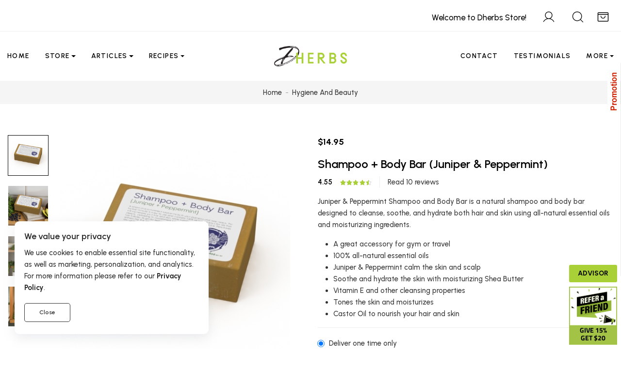

--- FILE ---
content_type: text/html; charset=utf-8
request_url: https://www.dherbs.com/store/index.php?main_page=product_info&products_id=699
body_size: 49202
content:
<!doctype html>
<html lang="en" data-bs-theme="light">

<head>
<meta charset="utf-8">
<meta name="viewport" content="width=device-width, user-scalable=no, initial-scale=1.0, maximum-scale=1.0, minimum-scale=1.0">
<meta http-equiv="X-UA-Compatible" content="ie=edge">
<script>var sessionst = '5eb7c86b1c8d77ccd1a69098b2d4425f';</script>
<script>
function setCookie(c_name, value, exdays, path) {
    var exdate = new Date();
    exdate.setDate(exdate.getDate() + exdays);
    var c_value = escape(value) + ((exdays == null) ? "" : "; expires=" + exdate.toUTCString());
    if ( path != 'undefined' ){
    	c_value = c_value + ';path='+path;
    }
    document.cookie = c_name + "=" + c_value;
}

function getCookie(c_name) {
    var i, x, y, ARRcookies = document.cookie.split(";");
    for (i = 0; i < ARRcookies.length; i++) {
        x = ARRcookies[i].substr(0, ARRcookies[i].indexOf("="));
        y = ARRcookies[i].substr(ARRcookies[i].indexOf("=") + 1);
        x = x.replace(/^\s+|\s+$/g, "");
        if (x == c_name) {
            return unescape(y);
        }
    }
}
</script>
<script>
var accsbCookieName = 'zenaccsb';
var ckcknst = 'zencklgl'; 
var legalCookie = getCookie(ckcknst);
var accsbCookie = getCookie(accsbCookieName);
</script>
	
<meta name="facebook-domain-verification" content="0376bb27v1bmjw49i26mipx11g6p5e" />

<!-- Meta Pixel Code -->
<script>
!function(f,b,e,v,n,t,s)
{if(f.fbq)return;n=f.fbq=function(){n.callMethod?
n.callMethod.apply(n,arguments):n.queue.push(arguments)};
if(!f._fbq)f._fbq=n;n.push=n;n.loaded=!0;n.version='2.0';
n.queue=[];t=b.createElement(e);t.async=!0;
t.src=v;s=b.getElementsByTagName(e)[0];
s.parentNode.insertBefore(t,s)}(window, document,'script',
'https://connect.facebook.net/en_US/fbevents.js');
fbq('init', '561985016434009');
fbq('track', 'PageView');
</script>
<noscript><img height="1" width="1" style="display:none"
src="https://www.facebook.com/tr?id=561985016434009&ev=PageView&noscript=1"
/></noscript>
<!-- End Meta Pixel Code -->


		
		<!-- Clarity tracking code for https://www.dherbs.com/ -->
	<script>
	if (typeof legalCookie == 'undefined' || legalCookie != '0' ) { 
		(function(c,l,a,r,i,t,y){
			c[a]=c[a]||function(){(c[a].q=c[a].q||[]).push(arguments)};
			t=l.createElement(r);t.async=1;t.src="https://www.clarity.ms/tag/"+i+"?ref=bwt";
			y=l.getElementsByTagName(r)[0];y.parentNode.insertBefore(t,y);
		})(window, document, "clarity", "script", "ryps6v0r7o");
	}
	</script>
		
		
	
		
	<!-- Google Tag Manager -->
	<script>
	if (typeof legalCookie == 'undefined' || legalCookie != '0' ) { 
	(function(w,d,s,l,i){w[l]=w[l]||[];w[l].push({'gtm.start':
	new Date().getTime(),event:'gtm.js'});var f=d.getElementsByTagName(s)[0],
	j=d.createElement(s),dl=l!='dataLayer'?'&l='+l:'';j.async=true;j.src=
	'https://www.googletagmanager.com/gtm.js?id='+i+dl;f.parentNode.insertBefore(j,f);
	})(window,document,'script','dataLayer2','GTM-KPX9D9H');
	}
	</script>
	<!-- End Google Tag Manager -->
	
	
<script>
if (typeof accsbCookie != 'undefined' && accsbCookie == '1' ) { 
(function(){ 
var s = document.createElement('script'), e = ! document.body ? document.querySelector('head') : document.body; 
s.src = 'https://acsbapp.com/apps/app/dist/js/app.js'; 
s.async = true; 
s.onload = function(){ 
	acsbJS.init({ 
		statementLink : '', 
		footerHtml : '', 
		hideMobile : false, 
		hideTrigger : false, 
		language : 'en', 
		position : 'left', 
		leadColor : '#82b965', 
		triggerColor : '#82b965', 
		triggerRadius : '50%', 
		triggerPositionX : 'left', 
		triggerPositionY : 'top', 
		triggerIcon : 'people', 
		triggerSize : 'medium', 
		triggerOffsetX : 10, 
		triggerOffsetY : 10, 
		mobile : { 
			triggerSize : 'medium', 
			triggerPositionX : 'left', 
			triggerPositionY : 'top', 
			triggerOffsetX : 20, 
			triggerOffsetY : 20, 
			triggerRadius : '50%' 
			} }); 
	}; 
e.appendChild(s);
}());
}
</script>

<link href="https://fonts.googleapis.com/css2?family=Urbanist:ital,wght@0,100;0,200;0,300;0,400;0,500;0,600;0,700;0,800;0,900;1,100;1,200;1,300;1,400;1,500;1,600;1,700;1,800;1,900&amp;display=swap" rel="stylesheet"><link rel="stylesheet" type="text/css" href="//d3ixge6icd4njv.cloudfront.net/store/cdn/dherbs3/css/styles004.gz.css" />

<script>
	var STOREURL = "https://www.dherbs.com/store/";
	var USPSAVFY = "1";
	var CLOUDFLARE_SITE_KEY = '0x4AAAAAAB4djm6fDuysXNC0';
</script>

<meta http-equiv="imagetoolbar" content="no" />
<meta name="author" content="Dherbs.com" />
<meta name="generator" content="Dherbs.com" />
<!--<meta property="fb:app_id" content="399079233528667" /> -->
<meta property="og:type" content="product" />
<title>Shampoo + Body Bar (Juniper & Peppermint) - Shampoo And Body Bar</title>
<meta name="keywords" content="Shampoo And Body Bar, Hair And Body Shampoo Bar, Peppermint Shampoo Bar, Shampoo + Body Bar (Juniper & Peppermint), dherbs, essential oils, beauty and hygiene, herbal formulas, natural products, cleansing, hydrate skin, calm skin and scalp, moisturize, Shea butter, shampoo and body bar - " />
<meta name="description" content="Shampoo + Body Bar (Juniper & Peppermint) is a shampoo and body bar, designed to cleanse, soothe, and hydrate your hair and skin. " />
<meta property="og:title" content="Shampoo + Body Bar (Juniper & Peppermint) - Shampoo And Body Bar" />
<meta property="og:price:amount" content="14.95" />
<meta property="og:price:currency" content="USD" /><meta property="og:availability" content="instock" /><meta property="product:target_gender" content="unisex" />
<meta property="og:url" content="https://www.dherbs.com/store/index.php" />
<meta property="og:image" content="https://www.dherbs.com/store/images/resized_350_350_juniperbodybar.jpg" />
<meta property="og:description" content="Shampoo + Body Bar (Juniper & Peppermint) is a shampoo and body bar, designed to cleanse, soothe, and hydrate your hair and skin. " />
<meta property="og:site_name" content="Dherbs" />
<meta itemprop="name" content="Shampoo + Body Bar (Juniper & Peppermint) - Shampoo And Body Bar" />
<meta itemprop="description" content="Shampoo + Body Bar (Juniper & Peppermint) is a shampoo and body bar, designed to cleanse, soothe, and hydrate your hair and skin. " />
<meta itemprop="image" content="https://www.dherbs.com/store/images/resized_350_350_juniperbodybar.jpg" />
<base href="https://www.dherbs.com/store/" />


<link rel="apple-touch-icon" sizes="180x180" href="https://d3ixge6icd4njv.cloudfront.net/wp-content/themes/hueman/favicons_1/apple-touch-icon.png">
<link rel="icon" type="image/png" sizes="32x32" href="https://d3ixge6icd4njv.cloudfront.net/wp-content/themes/hueman/favicons_1/favicon-32x32.png">
<link rel="icon" type="image/png" sizes="192x192" href="https://d3ixge6icd4njv.cloudfront.net/wp-content/themes/hueman/favicons_1/android-chrome-192x192.png">
<link rel="icon" type="image/png" sizes="16x16" href="https://d3ixge6icd4njv.cloudfront.net/wp-content/themes/hueman/favicons_1/favicon-16x16.png">
<link rel="manifest" href="https://d3ixge6icd4njv.cloudfront.net/wp-content/themes/hueman/favicons_1/site.webmanifest">
<link rel="mask-icon" href="https://d3ixge6icd4njv.cloudfront.net/wp-content/themes/hueman/favicons_1/safari-pinned-tab.svg" color="#5bbad5">
<meta name="msapplication-TileColor" content="#00a300">
<meta name="msapplication-TileImage" content="https://d3ixge6icd4njv.cloudfront.net/wp-content/themes/hueman/favicons_1/mstile-144x144.png">
<meta name="msapplication-config" content="https://d3ixge6icd4njv.cloudfront.net/wp-content/themes/hueman/favicons_1/browserconfig.xml">


<link rel="canonical" href="https://www.dherbs.com/store/shampoo-body-bar-juniper-peppermint-p-699.html" /><meta name="twitter:card" content="summary_large_image">
<meta name="twitter:site" content="@dherbs">
<meta name="twitter:creator" content="@dherbs">
<meta name="twitter:title" content="Shampoo + Body Bar (Juniper & Peppermint) - Shampoo And Body Bar">
<meta name="twitter:description" content="Shampoo + Body Bar (Juniper & Peppermint) is a shampoo and body bar, designed to cleanse, soothe, and hydrate your hair and skin. ">
<meta name="twitter:image" content="https://www.dherbs.com/store/images/resized_350_350_juniperbodybar.jpg">
<script type="text/javascript">var SITEMODE = 0;</script>
<script type="text/javascript">var WBOUNCEC = 'wBounce';</script>
<link href="https://www.dherbs.com/store/rss_specials.php" rel="alternate" type="application/rss+xml" title="Dherbs.com Special Offers RSS feed" />
<link href="https://www.dherbs.com/store/sitemap.xml" rel="alternate" type="application/rss+xml" title="Dherbs.com Sitemap" />
<meta name="theme-color" content="#aad038">
<meta name="msapplication-navbutton-color" content="#aad038">
<meta name="apple-mobile-web-app-capable" content="yes">
<meta name="apple-mobile-web-app-status-bar-style" content="black-translucent">

<meta property="fb:pages" content="79010847059" />

<script>
 _affirm_config = {
   public_api_key:  "ZT2ZLCUIFL1HI2KL",
   script:          "https://cdn1.affirm.com/js/v2/affirm.js"
 };
(function(m,g,n,d,a,e,h,c){var b=m[n]||{},k=document.createElement(e),p=document.getElementsByTagName(e)[0],l=function(a,b,c){return function(){a[b]._.push([c,arguments])}};b[d]=l(b,d,"set");var f=b[d];b[a]={};b[a]._=[];f._=[];b._=[];b[a][h]=l(b,a,h);b[c]=function(){b._.push([h,arguments])};a=0;for(c="set add save post open empty reset on off trigger ready setProduct".split(" ");a<c.length;a++)f[c[a]]=l(b,d,c[a]);a=0;for(c=["get","token","url","items"];a<c.length;a++)f[c[a]]=function(){};k.async=
!0;k.src=g[e];p.parentNode.insertBefore(k,p);delete g[e];f(g);m[n]=b})(window,_affirm_config,"affirm","checkout","ui","script","ready","jsReady");
</script>

	
	
<script>
	var SITE_TEMPLATE = 'dherbs3';
</script>

<style>
.logotop {min-height: 40px;}
@media only screen and (max-width: 1199px) {
    .logotop {min-height: 50px;}
}
</style>

</head>
<body id="productinfoBody">

			
<header id="header" class="header header-sticky header-sticky-smart disable-transition-all z-index-5">
				<div class="topbar">
	<div class="border-bottom ">
		<div class="container-wide container py-2">
			<div class="row py-4">

				<div class="icons-actions d-flex justify-content-end w-100 fs-28px text-body-emphasis">
				
					<div class="px-6 d-inline-block welcome-text">
						<span class="header-text ">Welcome to Dherbs Store!</span>
					</div>
					
										<div class="px-6 d-inline-block">
						<a title="My Account" class="lh-1 color-inherit text-decoration-none  btn-login " href="#"  data-bs-toggle="modal" data-bs-target="#signInModal" >
							<svg class="icon icon-user-light">
								<use xlink:href="#icon-user-light"></use>
							</svg>
						</a>
					</div>
					
										
					<div class="px-6 me-n4 d-inline-block">
						<a id="search-quick-access" title="Search" class="position-relative lh-1 color-inherit text-decoration-none" href="#" >
						<svg class="icon icon-magnifying-glass-light">
						<use xlink:href="#icon-magnifying-glass-light"></use>
						</svg>
						</a>
					</div>
					
					<style>
					.carttotalitems{display:none;}
					</style>
					<div class="px-6 me-n4 d-inline-block">
						<a title="Cart & Checkout" class="position-relative lh-1 color-inherit text-decoration-none open-cart-drawer" href="#" data-bs-toggle="offcanvas" data-bs-target="#shoppingCart" aria-controls="shoppingCart" aria-expanded="false">
							<svg class="icon icon-star-light">
								<use xlink:href="#icon-shopping-bag-open-light"></use>
							</svg>
							<span class="badge bg-dark text-white position-absolute top-0 start-100 translate-middle mt-4 rounded-circle fs-13px pt-2 p-0 square carttotalitems" style="--square-size: 18px">0</span>						</a>
					</div>
					
					
					
										
					
				</div>
			</div> 
		</div>
	</div>
</div>					<div class="sticky-area">
	<div class="main-header nav navbar bg-body navbar-light navbar-expand-xl py-6 py-xl-0">
		<div class="container-wide container flex-nowrap">
			
			<div class="w-72px d-flex d-xl-none">
				<button class="navbar-toggler align-self-center  border-0 shadow-none px-0 canvas-toggle p-4" type="button"
						data-bs-toggle="offcanvas"
						data-bs-target="#offCanvasNavBar"
						aria-controls="offCanvasNavBar"
						aria-expanded="false"
						aria-label="Toggle Navigation">
					<span class="fs-24 toggle-icon"></span>
				</button>
			</div>

			<div class="d-none d-xl-flex w-xl-50">
				<ul class="navbar-nav">
					<li class="nav-item transition-all-xl-1 py-11 me-xxl-12 me-xl-10 ">
						<a class="nav-link d-flex justify-content-between position-relative py-0 px-0 text-uppercase fw-semibold ls-1 fs-14px "
						href="https://www.dherbs.com" id="menu-item-home" aria-haspopup="true" aria-expanded="false">Home</a>
					</li>
					
					<li class="nav-item transition-all-xl-1 py-11 me-xxl-12 me-xl-10 dropdown dropdown-hover dropdown-fullwidth position-static">
						<a class="nav-link d-flex justify-content-between position-relative py-0 px-0 text-uppercase fw-semibold ls-1 fs-14px dropdown-toggle"
	   href="https://www.dherbs.com/store/" data-bs-toggle="dropdown" id="menu-item-shop" aria-haspopup="true" aria-expanded="false">Store</a>
						<div class="dropdown-menu mega-menu start-0 py-6  w-100" aria-labelledby="menu-item-shop" >
							<div class="megamenu-shop container-wide py-8 px-12">
								<div class="row">
								
									<div class="col">
										<h6 class="fs-18px"><a href="https://www.dherbs.com/store/">Store Home</a></h6><h6 class="fs-18px"><a href="https://www.dherbs.com/store/all-herbal-cleanses-c-95.html">Cleanses</a></h6><ul class="list-unstyled submenu"><li><a class="border-hover text-decoration-none py-3 d-block" href="https://www.dherbs.com/store/full-body-cleanse-p-1.html"><span class="border-hover-target">Full Body Cleanse</span></a></li><li><a class="border-hover text-decoration-none py-3 d-block" href="https://www.dherbs.com/store/going-vegan-20-day-challenge-p-836.html"><span class="border-hover-target">Going Vegan Cleanse</span></a></li><li><a class="border-hover text-decoration-none py-3 d-block" href="https://www.dherbs.com/store/10-day-cleanses-c-45.html"><span class="border-hover-target">10 Day Cleanses</span></a></li><li><a class="border-hover text-decoration-none py-3 d-block" href="https://www.dherbs.com/store/specialty-cleanses-c-89.html"><span class="border-hover-target">Specialty Cleanses</span></a></li><li><a class="border-hover text-decoration-none py-3 d-block" href="https://www.dherbs.com/store/kits-packages-c-88.html"><span class="border-hover-target">Kits + Packages</span></a></li></ul><h6 class="fs-18px"><a href="https://www.dherbs.com/store/teas-c-37.html">Herbal Teas</a></h6><h6 class="fs-18px"><a href="https://www.dherbs.com/store/dherbs-juice-this-3-day-juice-cleanse-p-747.html">Juice Cleanse</a></h6><h6 class="fs-18px"><a href="https://www.dherbs.com/store/powders-c-92.html">Powders</a></h6><h6 class="fs-18px"><a href="https://www.dherbs.com/store/immune-related-products-c-97.html">Immune-Related Products</a></h6><h6 class="fs-18px"><a href="https://www.dherbs.com/store/dherbs-kitchen-raw-food-snacks-c-98.html">Raw Food Snacks</a></h6>									</div>
									<div class="col">
										<h6 class="fs-18px"><a href="https://www.dherbs.com/store/all-herbal-supplements-c-2.html">Supplements</a></h6><ul class="list-unstyled submenu"><li><a class="border-hover text-decoration-none py-3 d-block" href="https://www.dherbs.com/store/all-herbal-supplements-c-2.html"><span class="border-hover-target">Herbal Supplements</span></a></li><li><a class="border-hover text-decoration-none py-3 d-block" href="https://www.dherbs.com/store/supplements-for-men-c-15.html"><span class="border-hover-target">Men Supplements</span></a></li><li><a class="border-hover text-decoration-none py-3 d-block" href="https://www.dherbs.com/store/supplements-for-women-c-22.html"><span class="border-hover-target">Women Supplements</span></a></li><li><a class="border-hover text-decoration-none py-3 d-block" href="https://www.dherbs.com/store/vitamins-and-minerals-c-39.html"><span class="border-hover-target">Vitamins & Minerals</span></a></li><li><a class="border-hover text-decoration-none py-3 d-block" href="https://www.dherbs.com/store/supplements-for-optimal-health-c-13.html"><span class="border-hover-target">Optimal Health</span></a></li><li><a class="border-hover text-decoration-none py-3 d-block" href="https://www.dherbs.com/store/weight-management-supplements-c-28.html"><span class="border-hover-target">Weight Management</span></a></li><li><a class="border-hover text-decoration-none py-3 d-block" href="https://www.dherbs.com/store/herbal-digestives-c-23.html"><span class="border-hover-target">Herbal Digestives</span></a></li><li><a class="border-hover text-decoration-none py-3 d-block" href="https://www.dherbs.com/store/sexual-health-c-46.html"><span class="border-hover-target">Sexual Health</span></a></li></ul>									</div>
									<div class="col">
										<h6 class="fs-18px">Personal Care</h6><ul class="list-unstyled submenu"><li><a class="border-hover text-decoration-none py-3 d-block" href="https://www.dherbs.com/store/aromatherapy-inhalers-c-7.html"><span class="border-hover-target">Aromatherapy Inhalers</span></a></li><li><a class="border-hover text-decoration-none py-3 d-block" href="https://www.dherbs.com/store/aura-sprays-c-48.html"><span class="border-hover-target">Aura Sprays</span></a></li><li><a class="border-hover text-decoration-none py-3 d-block" href="https://www.dherbs.com/store/bath-drops-essential-oil-c-49.html"><span class="border-hover-target">Bath Drops (Essential Oil)</span></a></li><li><a class="border-hover text-decoration-none py-3 d-block" href="https://www.dherbs.com/store/hygiene-and-beauty-c-29.html"><span class="border-hover-target">Hygeine & Beauty</span></a></li><li><a class="border-hover text-decoration-none py-3 d-block" href="https://www.dherbs.com/store/supplements-for-athletes-c-12.html"><span class="border-hover-target">For Athletes</span></a></li><li><a class="border-hover text-decoration-none py-3 d-block" href="https://www.dherbs.com/store/supplements-for-pregnancy-c-31.html"><span class="border-hover-target">Pregnancy</span></a></li><li><a class="border-hover text-decoration-none py-3 d-block" href="https://www.dherbs.com/store/yoni-steamer-c-109.html"><span class="border-hover-target">Yoni Steamer</span></a></li><li><a class="border-hover text-decoration-none py-3 d-block" href="https://www.dherbs.com/store/yoni-steam-bags-c-108.html"><span class="border-hover-target">Yoni Steam Bags</span></a></li></ul>									</div>

									<div class="col">
										<h6 class="fs-18px"><a href="https://www.dherbs.com/store/accessories-c-3.html">Accessories</a></h6><ul class="list-unstyled submenu"><li><a class="border-hover text-decoration-none py-3 d-block" href="https://www.dherbs.com/store/chest-salve-p-726.html"><span class="border-hover-target">Chest Salve</span></a></li><li><a class="border-hover text-decoration-none py-3 d-block" href="https://www.dherbs.com/store/candles-c-76.html"><span class="border-hover-target">Candles</span></a></li><li><a class="border-hover text-decoration-none py-3 d-block" href="https://www.dherbs.com/store/club-dherbs-c-69.html"><span class="border-hover-target">Club Dherbs</span></a></li><li><a class="border-hover text-decoration-none py-3 d-block" href="https://www.dherbs.com/store/ebooks-c-33.html"><span class="border-hover-target">Ebooks</span></a></li><li><a class="border-hover text-decoration-none py-3 d-block" href="https://www.dherbs.com/store/gift-certificates-c-75.html"><span class="border-hover-target">Gift Certificates</span></a></li></ul><h6 class="fs-18px"><a href="https://www.dherbs.com/store/activewear-c-100.html">Activewear</a></h6>									</div>
									
									<div class="col">
										<h6 class="fs-18px"><a href="https://www.dherbs.com/store/specials.html">Sales & Specials</a></h6><h6 class="fs-18px"><a href="https://www.dherbs.com/club-dherbs/">Club Dherbs</a></h6><h6 class="fs-18px"><a href="https://www.dherbs.com/store/products_all.html?disp_order=1">All Products</a></h6><h6 class="fs-18px"><a href="https://www.dherbs.com/store/products_new.html">New Products</a></h6><h6 class="fs-18px"><a href="https://www.dherbs.com/store/featured_products.html">Featured Products</a></h6><h6 class="fs-18px"><a href="https://www.dherbs.com/store/ingredient_search.html">Ingredient Search</a></h6><h6 class="fs-18px"><a href="https://www.dherbs.com/store/product_finder.html">Product Finder</a></h6><h6 class="fs-18px"><a href="https://www.dherbs.com/product-review-discounts/">Review Discounts</a></h6><h6 class="fs-18px"><a href="https://www.dherbs.com/dherbs-rewards-points-program/">Rewards Points</a></h6><h6 class="fs-18px"><a href="https://www.dherbs.com/store/gv_faq.html">Gift Certificates</a></h6><h6 class="fs-18px"><a href="https://www.dherbs.com/distribution/">Distributor</a></h6>									</div>
								
								</div>
							</div>
						</div>
					</li>
					
					<li class="nav-item transition-all-xl-1 py-11 me-xxl-12 me-xl-10 dropdown dropdown-hover">
						<a class="nav-link d-flex justify-content-between position-relative py-0 px-0 text-uppercase fw-semibold ls-1 fs-14px dropdown-toggle" href="https://www.dherbs.com/articles/" data-bs-toggle="dropdown" id="menu-item-pages" aria-haspopup="true" aria-expanded="false">Articles</a>
						<ul class="list-unstyled submenu dropdown-menu py-6 mm-articles" aria-labelledby="menu-item-pages">
							<li class="px-6"><a class="border-hover text-decoration-none py-3 d-block" href="https://www.dherbs.com/news/"><span class="border-hover-target">News</span></a></li><li class="px-6"><a class="border-hover text-decoration-none py-3 d-block" href="https://www.dherbs.com/articles/"><span class="border-hover-target">All Articles</span></a></li><li class="px-6"><a class="border-hover text-decoration-none py-3 d-block" href="https://www.dherbs.com/articles/mens-health/"><span class="border-hover-target">Men's Health</span></a></li><li class="px-6"><a class="border-hover text-decoration-none py-3 d-block" href="https://www.dherbs.com/articles/womens-health/"><span class="border-hover-target">Women's Health</span></a></li><li class="px-6"><a class="border-hover text-decoration-none py-3 d-block" href="https://www.dherbs.com/articles/childs-health/"><span class="border-hover-target">Child's Health</span></a></li><li class="px-6"><a class="border-hover text-decoration-none py-3 d-block" href="https://www.dherbs.com/articles/emotional-and-mental-health/"><span class="border-hover-target">Emotional & Mental Health</span></a></li><li class="px-6"><a class="border-hover text-decoration-none py-3 d-block" href="https://www.dherbs.com/articles/weight-loss/"><span class="border-hover-target">Weight Loss</span></a></li><li class="px-6"><a class="border-hover text-decoration-none py-3 d-block" href="https://www.dherbs.com/articles/wellness-prevention/"><span class="border-hover-target">Wellness & Prevention</span></a></li><li class="px-6"><a class="border-hover text-decoration-none py-3 d-block" href="https://www.dherbs.com/articles/diet-nutrition/"><span class="border-hover-target">Diet & Nutrition</span></a></li><li class="px-6"><a class="border-hover text-decoration-none py-3 d-block" href="https://www.dherbs.com/articles/health-beauty/"><span class="border-hover-target">Health & Beauty</span></a></li><li class="px-6"><a class="border-hover text-decoration-none py-3 d-block" href="https://www.dherbs.com/articles/inspirational/"><span class="border-hover-target">Inspirational</span></a></li><li class="px-6"><a class="border-hover text-decoration-none py-3 d-block" href="https://www.dherbs.com/articles/general-topics/"><span class="border-hover-target">General Topics</span></a></li><li class="px-6"><a class="border-hover text-decoration-none py-3 d-block" href="https://www.dherbs.com/articles/featured-articles/"><span class="border-hover-target">Featured Articles</span></a></li><li class="px-6"><a class="border-hover text-decoration-none py-3 d-block" href="https://www.dherbs.com/articles/astrology/"><span class="border-hover-target">Astrology</span></a></li><li class="px-6"><a class="border-hover text-decoration-none py-3 d-block" href="https://www.dherbs.com/articles-a-z/"><span class="border-hover-target">Articles A-Z</span></a></li>						</ul>
					</li>
					
					<li class="nav-item transition-all-xl-1 py-11 me-xxl-12 me-xl-10 dropdown dropdown-hover dropdown-fullwidth position-static">
						<a class="nav-link d-flex justify-content-between position-relative py-0 px-0 text-uppercase fw-semibold ls-1 fs-14px dropdown-toggle" href="https://www.dherbs.com/recipes/" data-bs-toggle="dropdown" id="menu-item-blocks" aria-haspopup="true" aria-expanded="false">Recipes</a>
						<div class="dropdown-menu mega-menu start-0 py-6 w-100" aria-labelledby="menu-item-shop">
							<div class="megamenu-shop container-wide py-8 px-12 menu-recipes">
								<div class="row">
									<div class="col">
										<h6 class="fs-18px"><a class="color-green" href="https://www.dherbs.com/recipes/category/raw/">Raw</a></h6><h6 class="fs-18px"><a class="color-green" href="https://www.dherbs.com/recipes/category/vegan/">Vegan</a></h6><h6 class="fs-18px"><a class="color-green" href="https://www.dherbs.com/recipes/category/vegetarian/">Vegetarian</a></h6><h6 class="fs-18px"><a class="color-green" href="https://www.dherbs.com/recipes/category/gluten-free/">Gluten Free</a></h6>									</div>
	
									<div class="col">
										<ul class="list-unstyled">
											<li><a class="border-hover text-decoration-none py-3 d-block" href="https://www.dherbs.com/recipes/category/breakfast/"><span class="border-hover-target">Breakfast</span></a></li><li><a class="border-hover text-decoration-none py-3 d-block" href="https://www.dherbs.com/recipes/category/desserts/"><span class="border-hover-target">Desserts</span></a></li><li><a class="border-hover text-decoration-none py-3 d-block" href="https://www.dherbs.com/recipes/category/entrees/"><span class="border-hover-target">Entrees</span></a></li><li><a class="border-hover text-decoration-none py-3 d-block" href="https://www.dherbs.com/recipes/category/sides/"><span class="border-hover-target">Sides</span></a></li><li><a class="border-hover text-decoration-none py-3 d-block" href="https://www.dherbs.com/recipes/category/salads-dressings/"><span class="border-hover-target">Salads & Dressings</span></a></li><li><a class="border-hover text-decoration-none py-3 d-block" href="https://www.dherbs.com/recipes/category/appetizers-snacks/"><span class="border-hover-target">Appetizers & Snacks</span></a></li>										</ul>
									</div>
									
									<div class="col">
										<ul class="list-unstyled">
											<li><a class="border-hover text-decoration-none py-3 d-block" href="https://www.dherbs.com/recipes/category/breads/"><span class="border-hover-target">Breads</span></a></li><li><a class="border-hover text-decoration-none py-3 d-block" href="https://www.dherbs.com/recipes/category/dehydrated/"><span class="border-hover-target">Dehydrated</span></a></li><li><a class="border-hover text-decoration-none py-3 d-block" href="https://www.dherbs.com/recipes/category/dips-spreads/"><span class="border-hover-target">Dips & Spreads</span></a></li><li><a class="border-hover text-decoration-none py-3 d-block" href="https://www.dherbs.com/recipes/category/condiments/"><span class="border-hover-target">Condiments</span></a></li><li><a class="border-hover text-decoration-none py-3 d-block" href="https://www.dherbs.com/recipes/category/soups-stews/"><span class="border-hover-target">Soups & Stews</span></a></li><li><a class="border-hover text-decoration-none py-3 d-block" href="https://www.dherbs.com/recipes/category/smoothies-juices/"><span class="border-hover-target">Smoothies & Juices</span></a></li>										</ul>
									</div>

									<div class="col d-xxl-block d-none megamenu-shop-banner more-cl4" data-bs-theme="light">
										<div class="card border-0 mt-4">
											<img src="https://d3ixge6icd4njv.cloudfront.net/wp-content/uploads/2024/08/FBC_Recipes.jpg" alt="bg mega menu" class="card-img">
											<div class="card-img-overlay d-flex flex-column mx-2 px-9 py-6">
												<p class="ls-1 fw-semibold mb-4 mt-3 text-uppercase" style="color:white;">
													getting ready for the fbc?												</p>
												<h3 style="color:white;">All Approved <br/>Recipes Here.</h3>
												<div class="mt-auto">
													<a href="https://www.dherbs.com/recipes/category/full-body-cleanse-approved/" class="btn btn-white">View FBC Approved</a>
												</div>
											</div>
										</div>
									</div>
									
									<div class="col d-xxl-block d-none megamenu-shop-banner more-cl4" data-bs-theme="light">
										<div class="card border-0 mt-4">
											<img src="https://d3ixge6icd4njv.cloudfront.net/wp-content/uploads/2024/08/All_Recipes.jpg" alt="bg mega menu" class="card-img">
											<div class="card-img-overlay d-flex flex-column mx-2 px-9 py-6">
												<p class="ls-1 fw-semibold mb-4 mt-3 text-uppercase" style="color:white;">
													hundreds of recipes												</p>
												<h3 style="color:white;">Your Guide to <br/>Eating Healthier</h3>
												<div class="mt-auto">
													<a href="https://www.dherbs.com/all-recipes/" class="btn btn-white">View All Recipes</a>
												</div>
											</div>
										</div>
									</div>
									
								</div>
							</div>
						</div>
					</li>
				</ul>
			</div>
			
			<a href="https://www.dherbs.com" title="Dherbs - Herbal Supplements, Herbal Remedies, Natural Healing Remedies, Full Body Detox" class="navbar-brand px-8 py-4 mx-auto">
				<picture>
					<source class="logotop" srcset="https://d3ixge6icd4njv.cloudfront.net/wp-content/uploads/2020/12/dherbs-logo-2.png.webp" type="image/webp" alt="Dherbs - Herbal Supplements, Herbal Remedies, Natural Healing Remedies, Full Body Detox">
					<img class="logotop" src="https://d3ixge6icd4njv.cloudfront.net/wp-content/uploads/2020/12/dherbs-logo-2.png" alt="Dherbs - Herbal Supplements, Herbal Remedies, Natural Healing Remedies, Full Body Detox">
				</picture>
			</a>

			<div class="icons-actions d-flex justify-content-end w-xl-50 fs-28px text-body-emphasis ">
			
				<ul class="navbar-nav mm-right">
					
					<li class="nav-item transition-all-xl-1 py-11 me-xxl-12 me-xl-10 ">
						<a class="nav-link d-flex justify-content-between position-relative py-0 px-0 text-uppercase fw-semibold ls-1 fs-14px "
						href="https://www.dherbs.com/contact/" id="menu-item-home" aria-haspopup="true" aria-expanded="false">Contact</a>
					</li>
					
					<li class="nav-item transition-all-xl-1 py-11 me-xxl-12 me-xl-10 ">
						<a class="nav-link d-flex justify-content-between position-relative py-0 px-0 text-uppercase fw-semibold ls-1 fs-14px "
						href="https://www.dherbs.com/store/reviews/" id="menu-item-home" aria-haspopup="true" aria-expanded="false">Testimonials</a>
					</li>
					
					<li class="nav-item transition-all-xl-1 py-11 dropdown dropdown-hover dropdown-fullwidth position-static">
						<a class="nav-link d-flex justify-content-between position-relative py-0 px-0 text-uppercase fw-semibold ls-1 fs-14px dropdown-toggle"
	   href="#" data-bs-toggle="dropdown" id="menu-item-shop" aria-haspopup="true" aria-expanded="false">More</a>
						<div class="dropdown-menu mega-menu start-0 py-6  w-100" aria-labelledby="menu-item-shop" >
							<div class="megamenu-shop container-wide py-8 px-12">
								<div class="row">
								
									<div class="col">
										<h6 class="fs-18px">Resources</h6><ul class="list-unstyled submenu"><li><a class="border-hover text-decoration-none py-3 d-block" href="https://www.dherbs.com/conditions/"><span class="border-hover-target">A-Z Health Conditions</span></a></li><li><a class="border-hover text-decoration-none py-3 d-block" href="https://www.dherbs.com/detox-troubleshooting/"><span class="border-hover-target">Detox Troubleshooting</span></a></li><li><a class="border-hover text-decoration-none py-3 d-block" href="https://www.dherbs.com/food-combining-chart/"><span class="border-hover-target">Food Combining Chart</span></a></li><li><a class="border-hover text-decoration-none py-3 d-block" href="https://www.dherbs.com/faq/"><span class="border-hover-target">Frequent Product Questions</span></a></li><li><a class="border-hover text-decoration-none py-3 d-block" href="https://www.dherbs.com/quizzes/"><span class="border-hover-target">Quizzes</span></a></li></ul>									</div>
									<div class="col">
										<h6 class="fs-18px">Resources</h6><ul class="list-unstyled submenu"><li><a class="border-hover text-decoration-none py-3 d-block" href="https://www.dherbs.com/store/herbalist.html"><span class="border-hover-target">Ask The Herbalist</span></a></li><li><a class="border-hover text-decoration-none py-3 d-block" href="https://www.dherbs.com/journal/"><span class="border-hover-target">Customer Journals</span></a></li><li><a class="border-hover text-decoration-none py-3 d-block" href="https://www.dherbs.com/social-media/"><span class="border-hover-target">Social Media</span></a></li><li><a class="border-hover text-decoration-none py-3 d-block" href="https://www.dherbs.com/newsletter/"><span class="border-hover-target">Newsletter</span></a></li><li><a class="border-hover text-decoration-none py-3 d-block" href="https://www.dherbs.com/dhtv/"><span class="border-hover-target">DhTV</span></a></li></ul>									</div>
									<div class="col">
										<h6 class="fs-18px">Customer Service</h6><ul class="list-unstyled submenu"><li><a class="border-hover text-decoration-none py-3 d-block" href="https://www.dherbs.com/local-pickup/"><span class="border-hover-target">Local Pickups</span></a></li><li><a class="border-hover text-decoration-none py-3 d-block" href="https://www.dherbs.com/store/authorized_dherbs_distributors.html"><span class="border-hover-target">Find a Store</span></a></li><li><a class="border-hover text-decoration-none py-3 d-block" href="https://www.dherbs.com/store/shippinginfo.html"><span class="border-hover-target">Shipping & Returns Policy</span></a></li><li><a class="border-hover text-decoration-none py-3 d-block" href="https://www.dherbs.com/site-troubleshooting/"><span class="border-hover-target">Site Troubleshooting</span></a></li><li><a class="border-hover text-decoration-none py-3 d-block" href="https://www.dherbs.com/store/advisor.html"><span class="border-hover-target">Advisor</span></a></li><li><a class="border-hover text-decoration-none py-3 d-block" href="https://www.dherbs.com/store/survey.html"><span class="border-hover-target">Survey</span></a></li><li><a class="border-hover text-decoration-none py-3 d-block" href="https://www.dherbs.com/contact/"><span class="border-hover-target">Contact Us</span></a></li></ul>									</div>

									<div class="col d-xxl-block d-none megamenu-shop-banner more-cl4" data-bs-theme="light">
										<div class="card border-0 mt-4">
											<img src="https://d3ixge6icd4njv.cloudfront.net/wp-content/uploads/2024/05/newsite-dherbs-more-med.jpg" alt="bg mega menu" class="card-img">
											<div class="card-img-overlay d-flex flex-column mx-2 px-9 py-6">
												<p class="ls-1 fw-semibold mb-4 mt-3 text-uppercase" style="color:white;">
													hundreds of products												</p>
												<h3 style="color:white;">Find the Right One<br /> For You</h3>
												<div class="mt-auto">
													<a href="https://dherbs.com/store/" class="btn btn-white">Shop</a>
												</div>
											</div>
										</div>
									</div>
									
									<div class="col">
										<div class="dherbs-websites">
											<ul>
												<li class="dhws-dherbs"><a title="Dherbs" href="https://www.dherbs.com/"><picture> <source class="sitelogo lazy" srcset="https://d3ixge6icd4njv.cloudfront.net/wp-content/uploads/2020/12/logo-dherbs.png.webp" type="image/webp" data-srcset="https://d3ixge6icd4njv.cloudfront.net/wp-content/uploads/2020/12/logo-dherbs.png.webp" /> <img class="sitelogo lazy-image" data-src="https://d3ixge6icd4njv.cloudfront.net/wp-content/uploads/2020/12/logo-dherbs.png" alt="Dherbs" data-src="https://d3ixge6icd4njv.cloudfront.net/wp-content/uploads/2020/12/logo-dherbs.png" data-original="https://d3ixge6icd4njv.cloudfront.net/wp-content/uploads/2020/12/logo-dherbs.png" /> </picture></a></li><li class="dhws-dherbsactive"><a title="Dherbs Active" href="https://www.dherbsactive.com/"><picture> <source class="sitelogo lazy" srcset="https://d3ixge6icd4njv.cloudfront.net/wp-content/uploads/2020/12/logo-active3.png.webp" type="image/webp" data-srcset="https://d3ixge6icd4njv.cloudfront.net/wp-content/uploads/2020/12/logo-active3.png.webp" /> <img class="sitelogo lazy-image" data-src="https://d3ixge6icd4njv.cloudfront.net/wp-content/uploads/2020/12/logo-active3.png" alt="Dherbs Active" data-src="https://d3ixge6icd4njv.cloudfront.net/wp-content/uploads/2020/12/logo-active3.png" data-original="https://d3ixge6icd4njv.cloudfront.net/wp-content/uploads/2020/12/logo-active3.png" /> </picture></a></li><li class="dhws-dherbs180"><a title="Dherbs 180 Challenge" href="https://www.dherbs180.com/"><picture> <source class="sitelogo lazy" srcset="https://d3ixge6icd4njv.cloudfront.net/wp-content/uploads/2020/12/logo-180.png.webp" type="image/webp" data-srcset="https://d3ixge6icd4njv.cloudfront.net/wp-content/uploads/2020/12/logo-180.png.webp" /> <img class="sitelogo lazy-image" data-src="https://d3ixge6icd4njv.cloudfront.net/wp-content/uploads/2020/12/logo-180.png" alt="Dherbs 180 Challenge" data-src="https://d3ixge6icd4njv.cloudfront.net/wp-content/uploads/2020/12/logo-180.png" data-original="https://d3ixge6icd4njv.cloudfront.net/wp-content/uploads/2020/12/logo-180.png" /> </picture></a></li><li class="dhws-dherbskitchen"><a title="Dherbs Kitchen" href="https://www.dherbskitchen.com/"><picture> <source class="sitelogo lazy" srcset="https://d3ixge6icd4njv.cloudfront.net/wp-content/uploads/2020/12/logo-kitchen.png.webp" type="image/webp" data-srcset="https://d3ixge6icd4njv.cloudfront.net/wp-content/uploads/2020/12/logo-kitchen.png.webp" /> <img class="sitelogo lazy-image" data-src="https://d3ixge6icd4njv.cloudfront.net/wp-content/uploads/2020/12/logo-kitchen.png" alt="Dherbs Kitchen" data-src="https://d3ixge6icd4njv.cloudfront.net/wp-content/uploads/2020/12/logo-kitchen.png" data-original="https://d3ixge6icd4njv.cloudfront.net/wp-content/uploads/2020/12/logo-kitchen.png" /> </picture></a></li>											</ul>
										</div>
									</div>
								</div>
							</div>
						</div>
					</li>
				</ul>
			</div>
		</div>
	</div>
</div>

<style>
@media (max-width: 1560px) {
  .menu-recipes .more-cl4 .btn{font-size:85%;}
}
@media (max-width: 1430px) {
  .menu-recipes .more-cl4 h3{font-size: 1.4rem;}
  .menu-recipes .more-cl4 .btn{font-size:80%;}
}
</style>	</header>
	
<main id="content" class="wrapper layout-page">
	
	
		
	
      		
		
	<style>
	#main-search-area .clearfix{clear:both;}
	</style>
	
	<div id="main-search-area" class="row">
		
		<div class="col-md-12 col-sm-12 col-xs-12" >
			<buton type="reset" class="main-search-reset">
		<svg width="7" height="7" viewBox="300.5 391 10 10">
			<path d="M300.5 391.75l.75-.75 4.25 4.25 4.25-4.25.75.75-4.125 4.25 4.125 4.25-.75.75-4.25-4.25-4.25 4.25-.75-.75 4.25-4.25"></path>
		</svg>
	  </buton>
				  <input type="text" class="main-search" placeholder="Search"/>
				  <div class="xs-margin clearfix"></div>
					<div class="mysearches" style="color:grey;font-style:italic;"></div>
				  <div class="results"></div>
				  <div class="lg-margin clearfix fd-above"></div>
				  
				  <div class="row filters-demo">
					
					<div class="col-md-4 col-sm-4 col-xs-12  leftbnr" ><a href="https://www.dherbs.com/store/index.php?main_page=redirect&amp;action=banner&amp;goto=306" ><img data-src="//d3ixge6icd4njv.cloudfront.net/store/images/ai-chat.jpg" class="img-responsive lazy-image"></a></div>					
					  <div class="col-md-2 col-sm-4 col-xs-12 firstcol" >
						<h5>Try searching</h5>
						<ul class="suggested">
							<li><a href="#">Full Body Cleanse</a></li>
							<li><a href="#">Weight</a></li>
							<li><a href="#">Cleanse</a></li>
							<li><a href="#">Food Combining Chart</a></li>
							<li><a href="#">Tea</a></li>
							<li><a href="#">Detox</a></li>
							<li><a href="#">Hair</a></li>
							<li><a href="#">Blood</a></li>
						</ul>
					  </div>
					  <div class="col-md-6 col-sm-4 col-xs-12 seccol" >
						<h5>Filter - <small>click to toggle on/off</small></h5>
						<ul class="filters">
							<li><i class="fa fa-shopping-cart area"></i><a href="#" data-filteractive="0" data-filter="1">Products</a></li>
							<li><i class="fa fa-align-left area"></i><a href="#" data-filteractive="0" data-filter="10">Ingredients</a></li>
							<li><i class="fa fa-tags area"></i><a href="#" data-filteractive="0" data-filter="2">Product Categories</a></li>
							<li><i class="fa fa-newspaper area"></i><a href="#" data-filteractive="0" data-filter="3">Articles</a></li>
							<li><i class="fa fa-cutlery area"></i><a href="#" data-filteractive="0" data-filter="4">Recipes</a></li>
							<li><i class="fa fa-plus-square area"></i><a href="#" data-filteractive="0" data-filter="5">Health Conditions</a></li>
							<li><i class="fa fa-question area"></i><a href="#" data-filteractive="0" data-filter="6">Health Questions</a></li>
							<li><i class="fa fa-question-circle area"></i><a href="#" data-filteractive="0" data-filter="7">Product Questions</a></li>
							<li><i class="fa fa-star area"></i><a href="#" data-filteractive="0" data-filter="8">Product Reviews</a></li>
							<!--<li><i class="fa fa-info-circle area"></i><a href="#" data-filteractive="0" data-filter="9">Suggested Searches</a></li>-->
						</ul>
					  </div>
				  </div>
				</div>
			</div>
 

	<div id="shoppingCart" data-bs-scroll="false" class="offcanvas offcanvas-end">
		<div class="offcanvas-header fs-4 border-bottom">
			<h4 class="offcanvas-title fw-semibold">Shopping Bag</h4>
			<button type="button" class="btn-close btn-close-bg-none" data-bs-dismiss="offcanvas" aria-label="Close">
				<i class="far fa-times"></i>
			</button>
		</div><div class="offcanvas-body pt-10 mb-2 mb-xl-0 text-center cartBoxEmpty">Your cart is empty.</div>
		<div class="offcanvas-footer flex-wrap">
			<a href="https://www.dherbs.com/store/" class="btn btn-dark w-100 mb-7" title="Check Out">Continue Shopping</a>
		</div></div>
<span class="nonloggedin"></span>	
			<div class="bg-body-secondary">
			<div class="container">
				<nav class="py-4 lh-30px" aria-label="breadcrumb">
					<ol class="breadcrumb justify-content-center py-1" itemscope="" itemtype="https://schema.org/BreadcrumbList">
						
					  <li class="breadcrumb-item" itemprop="itemListElement" itemscope="" itemtype="https://schema.org/ListItem"><a itemprop="item" href="https://www.dherbs.com/store/"><span itemprop="name">Home</span></a><meta itemprop="position" content="1"></li>
<li class="breadcrumb-item" itemprop="itemListElement" itemscope="" itemtype="https://schema.org/ListItem"><a itemprop="item"  href="https://www.dherbs.com/store/hygiene-and-beauty-c-29.html"><span itemprop="name">Hygiene And Beauty</span></a><meta itemprop="position" content="2"></li>
<li class="breadcrumb-item active" itemprop="itemListElement" itemscope="" itemtype="https://schema.org/ListItem"><span itemprop="name">Shampoo + Body Bar (Juniper & Peppermint)</span><meta itemprop="position" content="3"></li>
					</ol>
				</nav>
			</div>
		</div>
		
	
	
<script>
var WISHLISTCOOKIE = "699";
var WISHLISTADDURL = "https://www.dherbs.com/store/action.php?task=addtowishlist&pid=699";
</script>

<div itemscope itemtype="http://schema.org/Product">
	<section class="container container-xxl pt-6 pb-6 mt-12" >
		
		
		<form name="cart_quantity" action="https://www.dherbs.com/store/shampoo-body-bar-juniper-peppermint-p-699.html?action=add_product" method="post" enctype="multipart/form-data"><input type="hidden" name="securityToken" value="5eb7c86b1c8d77ccd1a69098b2d4425f" />
			<div class="row ">
				<div class="col-md-6 pe-lg-13">
					<div class="position-sticky top-0">
						<div class="row">
						
													
															<div class="col-xl-2 pe-xl-0 order-1 order-xl-0 mt-5 mt-xl-0">
									<div id="slide-thumb-5" class="slick-slider slick-slider-thumb ps-1 ms-n3 me-n4 mx-xl-0" data-slick-options="{&#34;arrows&#34;:false,&#34;asNavFor&#34;:&#34;#slide-5&#34;,&#34;dots&#34;:false,&#34;focusOnSelect&#34;:true,&#34;responsive&#34;:[{&#34;breakpoint&#34;:1260,&#34;settings&#34;:{&#34;vertical&#34;:false}}],&#34;slidesToShow&#34;:4,&#34;vertical&#34;:true}">
										<img src="" data-src="//d3ixge6icd4njv.cloudfront.net/store/images/resized_500_500_juniperbodybar.jpg" alt="Shampoo + Body Bar (Juniper &amp; Peppermint)" class="cursor-pointer lazy-image h-auto mx-3 mx-xl-0 px-0 mb-xl-7" width="540" height="720">
										<img src="" data-src="//d3ixge6icd4njv.cloudfront.net/store/images/resized_350_350_Shampoo-Body-Bar-Juniper-Peppermint-2.jpg" title="Shampoo + Body Bar (Juniper &amp; Peppermint) - Shampoo And Body Bar" alt="Shampoo + Body Bar (Juniper &amp; Peppermint) - Shampoo And Body Bar" class="cursor-pointer lazy-image h-auto mx-3 mx-xl-0 px-0 mb-xl-7" width="540" height="720"><img src="" data-src="//d3ixge6icd4njv.cloudfront.net/store/images/resized_350_350_Shampoo-Body-Bar-Juniper-Peppermint-3.jpg" title="Shampoo + Body Bar (Juniper &amp; Peppermint) - Shampoo And Body Bar" alt="Shampoo + Body Bar (Juniper &amp; Peppermint) - Shampoo And Body Bar" class="cursor-pointer lazy-image h-auto mx-3 mx-xl-0 px-0 mb-xl-7" width="540" height="720"><img src="" data-src="//d3ixge6icd4njv.cloudfront.net/store/images/resized_350_350_Shampoo-Body-Bar-Juniper-Peppermint-1.jpg" title="Shampoo + Body Bar (Juniper &amp; Peppermint) - Shampoo And Body Bar" alt="Shampoo + Body Bar (Juniper &amp; Peppermint) - Shampoo And Body Bar" class="cursor-pointer lazy-image h-auto mx-3 mx-xl-0 px-0 mb-xl-7" width="540" height="720"><img src="" data-src="//d3ixge6icd4njv.cloudfront.net/store/images/resized_350_350_Shampoo-Body-Bar-Juniper-Peppermint-4.jpg" title="Shampoo + Body Bar (Juniper &amp; Peppermint) - Shampoo And Body Bar" alt="Shampoo + Body Bar (Juniper &amp; Peppermint) - Shampoo And Body Bar" class="cursor-pointer lazy-image h-auto mx-3 mx-xl-0 px-0 mb-xl-7" width="540" height="720">									</div>
								</div>
														
							
							
							<div class=" col-xl-10  ps-xl-8 pe-xl-0 order-0 order-xl-1 main-product-image-container">
								<div id="slide-5" class="slick-slider  slick-slider-arrow-inside slick-slider-dots-inside slick-slider-dots-light g-0" data-slick-options="{&#34;arrows&#34;:false,&#34;asNavFor&#34;:&#34;#slide-thumb-5&#34;,&#34;dots&#34;:false,&#34;slidesToShow&#34;:1,&#34;vertical&#34;:true}">
									<a href="//d3ixge6icd4njv.cloudfront.net/store/images/resized_500_500_juniperbodybar.jpg" data-gallery="gallery5" data-thumb-src="//d3ixge6icd4njv.cloudfront.net/store/images/resized_500_500_juniperbodybar.jpg"><img src="" data-src="//d3ixge6icd4njv.cloudfront.net/store/images/resized_500_500_juniperbodybar.jpg" class="h-auto lazy-image" width="540" height="720" alt="Shampoo + Body Bar (Juniper &amp; Peppermint) - Shampoo And Body Bar" title="Shampoo + Body Bar (Juniper &amp; Peppermint) - Shampoo And Body Bar"></a>
									<a href="//d3ixge6icd4njv.cloudfront.net/store/images/resized_600_600_Shampoo-Body-Bar-Juniper-Peppermint-2.jpg" data-gallery="gallery5" data-thumb-src="//d3ixge6icd4njv.cloudfront.net/store/images/resized_600_600_Shampoo-Body-Bar-Juniper-Peppermint-2.jpg" itemscope itemtype="http://schema.org/ImageObject"><img src="" data-src="//d3ixge6icd4njv.cloudfront.net/store/images/resized_600_600_Shampoo-Body-Bar-Juniper-Peppermint-2.jpg" class="h-auto lazy-image" width="540" height="720" title="Shampoo + Body Bar (Juniper &amp; Peppermint) - Shampoo And Body Bar" alt="Shampoo + Body Bar (Juniper &amp; Peppermint) - Shampoo And Body Bar"></a><a href="//d3ixge6icd4njv.cloudfront.net/store/images/resized_600_600_Shampoo-Body-Bar-Juniper-Peppermint-3.jpg" data-gallery="gallery5" data-thumb-src="//d3ixge6icd4njv.cloudfront.net/store/images/resized_600_600_Shampoo-Body-Bar-Juniper-Peppermint-3.jpg" itemscope itemtype="http://schema.org/ImageObject"><img src="" data-src="//d3ixge6icd4njv.cloudfront.net/store/images/resized_600_600_Shampoo-Body-Bar-Juniper-Peppermint-3.jpg" class="h-auto lazy-image" width="540" height="720" title="Shampoo + Body Bar (Juniper &amp; Peppermint) - Shampoo And Body Bar" alt="Shampoo + Body Bar (Juniper &amp; Peppermint) - Shampoo And Body Bar"></a><a href="//d3ixge6icd4njv.cloudfront.net/store/images/resized_600_600_Shampoo-Body-Bar-Juniper-Peppermint-1.jpg" data-gallery="gallery5" data-thumb-src="//d3ixge6icd4njv.cloudfront.net/store/images/resized_600_600_Shampoo-Body-Bar-Juniper-Peppermint-1.jpg" itemscope itemtype="http://schema.org/ImageObject"><img src="" data-src="//d3ixge6icd4njv.cloudfront.net/store/images/resized_600_600_Shampoo-Body-Bar-Juniper-Peppermint-1.jpg" class="h-auto lazy-image" width="540" height="720" title="Shampoo + Body Bar (Juniper &amp; Peppermint) - Shampoo And Body Bar" alt="Shampoo + Body Bar (Juniper &amp; Peppermint) - Shampoo And Body Bar"></a><a href="//d3ixge6icd4njv.cloudfront.net/store/images/resized_600_600_Shampoo-Body-Bar-Juniper-Peppermint-4.jpg" data-gallery="gallery5" data-thumb-src="//d3ixge6icd4njv.cloudfront.net/store/images/resized_600_600_Shampoo-Body-Bar-Juniper-Peppermint-4.jpg" itemscope itemtype="http://schema.org/ImageObject"><img src="" data-src="//d3ixge6icd4njv.cloudfront.net/store/images/resized_600_600_Shampoo-Body-Bar-Juniper-Peppermint-4.jpg" class="h-auto lazy-image" width="540" height="720" title="Shampoo + Body Bar (Juniper &amp; Peppermint) - Shampoo And Body Bar" alt="Shampoo + Body Bar (Juniper &amp; Peppermint) - Shampoo And Body Bar"></a>								</div>
							</div>
						</div>
					</div>
				</div>

				<div class="col-md-6 pt-md-0 pt-10" >
					
											<p class="d-flex align-items-center mb-6">
							<span class="fs-18px text-body-emphasis fw-bold">$14.95</span>						</p>
						
							

												
										
					<h1 class="mb-4 pb-2 fs-4" itemprop="name">Shampoo + Body Bar (Juniper & Peppermint)</h1>
					
					<div class="d-flex align-items-center fs-15px mb-6">
													<p class="mb-0 fw-semibold text-body-emphasis">4.55</p>
							<div class="d-flex align-items-center fs-12px justify-content-center mb-0 px-6 rating-result">
								<div class="rating">
									<div class="empty-stars">
										<span class="star"><svg class="icon star-o"><use xlink:href="#star-o"></use></svg></span>
										<span class="star"><svg class="icon star-o"><use xlink:href="#star-o"></use></svg></span>
										<span class="star"><svg class="icon star-o"><use xlink:href="#star-o"></use></svg></span>
										<span class="star"><svg class="icon star-o"><use xlink:href="#star-o"></use></svg></span>
										<span class="star"><svg class="icon star-o"><use xlink:href="#star-o"></use></svg></span>
									</div>
									<div class="filled-stars" style="width: 91%">
										<span class="star"><svg class="icon star text-primary"><use xlink:href="#star"></use></svg></span>
										<span class="star"><svg class="icon star text-primary"><use xlink:href="#star"></use></svg></span>
										<span class="star"><svg class="icon star text-primary"><use xlink:href="#star"></use></svg></span>
										<span class="star"><svg class="icon star text-primary"><use xlink:href="#star"></use></svg></span>
										<span class="star"><svg class="icon star text-primary"><use xlink:href="#star"></use></svg></span>
									</div>
								</div>
							</div>
												
																					<a href="https://www.dherbs.com/store/reviews/shampoo-body-bar-juniper-peppermint/699/1/o2/" class="border-start ps-6 text-body">Read 10 reviews</a>
																		</div>
					
										
					<p class="fs-15px" itemprop="description">Juniper & Peppermint Shampoo and Body Bar is a natural shampoo and body bar designed to cleanse, soothe, and hydrate both hair and skin using all-natural essential oils and moisturizing ingredients.</p><p class="fs-15px"><ul><li>A great accessory for gym or travel</li><li>100% all-natural essential oils</li><li>Juniper &amp; Peppermint calm the skin and scalp</li><li>Soothe and hydrate the skin with moisturizing Shea Butter</li><li>Vitamin E and other cleansing properties</li><li>Tones the skin and moisturizes</li><li>Castor Oil to nourish your hair and skin</li></ul></p>					
										
										
					<div class="auto-delivery-opt-container border-top py-7"><div class="auto-delivery-opt prod pid699">
			<div class="option-row d-block ">
				<div class="form-check me-6 me-lg-9">
					<input class="auto-delivery-radio form-check-input form-check-input-body-emphasis" type="radio" name="auto-delivery" id="auto-delivery-off-qs831857471814" value="0" checked="checked">
					<label class="form-check-label" for="auto-delivery-off-qs831857471814">Deliver one time only</label>
				</div>
				<div class="form-check">
					<input class="auto-delivery-radio form-check-input form-check-input-body-emphasis" type="radio" name="auto-delivery" id="auto-delivery-on-qs831857471814" value="1" >
					<label class="form-check-label" for="auto-delivery-on-qs831857471814"><strong>Auto-Delivery: extra benefits!</strong></label>
					<i class="fa fa-question-circle" style="cursor:pointer;" data-bs-toggle="collapse" data-bs-target="#qs831857471814qs831857471814"></i>
					<div class="collapse adhelp" id="qs831857471814qs831857471814" ><img class="lazy-image" src="" data-src="//d3ixge6icd4njv.cloudfront.net/store/images/design/auto-delivery.png">
		<p>Receive 10% off your auto-delivery orders!*</p>
		<p>Have all your favorites delivered on a schedule you set!</p>
		<p>Available to customers in the US who pay via credit card.</p>
		<p><i>*Not valid for distributor orders.</i></p></div>
				</div>
				
				<div class="auto-deliver-frequency mb-0 mt-3">
					<label class="mb-3 fs-13px letter-spacing-01 fw-semibold text-uppercase">Deliver every</label>
					<select name="frequency" pid="699" class="form-control"><option value="1"  selected="selected" >1 month</option><option value="2" >2 months</option><option value="3" >3 months</option><option value="4" >4 months</option><option value="5" >5 months</option><option value="6" >6 months</option><option value="7" >7 months</option><option value="8" >8 months</option><option value="9" >9 months</option><option value="10" >10 months</option><option value="11" >11 months</option><option value="12" >12 months</option></select>
				</div>
			</div>
			</div></div>
		<style>
		.adhelp {position: absolute;width: 270px;background: white;font-weight: normal;	line-height: 130%;padding: 25px;	z-index: 2;	box-shadow: 5px 7px 9px 0px rgba(0,0,0,0.49);	-webkit-box-shadow: 5px 7px 9px 0px rgba(0,0,0,0.49);	-moz-box-shadow: 5px 7px 9px 0px rgba(0,0,0,0.49);}
		.adhelp IMG{display: block;width: 100%;	max-width: 150px;	margin: 0 auto 20px auto;}
		.adhelp BR{margin-bottom:5px;}
		</style>
							<style>
					.combos-container{margin-bottom:20px;box-shadow: 5px 7px 9px 0px rgba(0,0,0,0.49); -webkit-box-shadow: 5px 7px 9px 0px rgba(0,0,0,0.49);  -moz-box-shadow: 5px 7px 9px 0px rgba(0,0,0,0.49);}
					</style>
					
										
					<input type="hidden" name="products_id" value="699" />
		<div class="row align-items-end">
			<div class="form-group col-sm-4">
				<label class=" text-body-emphasis fw-semibold fs-15px pb-3" for="number">Quantity: </label>
				<div class="input-group position-relative w-100 input-group-lg">
					<a href="#" class="shop-down position-absolute translate-middle-y top-50 start-0 ps-7 product-info-2-minus"><i class="far fa-minus"></i></a>
					<input name="cart_quantity" type="number" id="number" class="quantity product-info-2-quantity form-control w-100 px-6 text-center" value="1" required>
					<a href="#" class="shop-up position-absolute translate-middle-y top-50 end-0 pe-7 product-info-2-plus"><i class="far fa-plus"></i></a>
				</div>
			</div>
			<div class="col-sm-8 pt-4 mt-2 mt-sm-0 pt-sm-0">
				<button type="submit" class="addtocart btn-hover-bg-primary btn-hover-border-primary btn btn-lg btn-primary w-100" data-sessionst="5eb7c86b1c8d77ccd1a69098b2d4425f" data-pid="699" data-name="Shampoo + Body Bar (Juniper & Peppermint)" data-price="14.95">Add To Cart</button>
			</div>
		</div>
							
					<p class="pay-opts-text mt-9 mb-0">Pay with credit card, cash on pick up, PayPal (intl. orders only), or</p>
									<a class=" modalLink " href="https://www.dherbs.com/store/index.php?main_page=redirect&action=banner&goto=292"><img src="https://cdn-assets.affirm.com/images/buttons/60_296-white.png" class="prodLinkAffirm mb-6 mt-4" ></a>
									<style>
										body #content .prodLinkAffirm {width: 100%;max-width: 212px;height: auto;display: block;width: auto;}
										@media (max-width: 575px) {
											body #content .prodLinkAffirm{display:block;margin-right:auto;margin-left:auto;}
											.pay-opts-text{text-align:center;}
										}
									</style>
														
										 
					<div class="panel panel-default freq-bought-together mt-10"><div class="panel-heading mb-8"><h5>Frequently Bought Together</h5></div><div class="panel-body"><div class="flexcontainer">
									  <div class="flexitem">
									<picture>
									  <source class="lazy-image fbtimg" width="115" height="115" alt="Shampoo + Body Bar (Juniper & Peppermint)" src="" title=" Shampoo + Body Bar (Juniper & Peppermint) " data-srcset="//d3ixge6icd4njv.cloudfront.net/store/images/resized_115_115_juniperbodybar.jpg.webp" type="image/webp">
										<img class="lazy-image fbtimg" width="115" height="115" alt="Shampoo + Body Bar (Juniper & Peppermint)" title=" Shampoo + Body Bar (Juniper & Peppermint) " data-src="//d3ixge6icd4njv.cloudfront.net/store/images/resized_115_115_juniperbodybar.jpg" src="" >
									</picture>
									
									  <p>Shampoo + Body Bar (juniper & Peppermint)<br />$14.95</p>
									  </div>
									  <div class="flexitem"><i class="fa fa-plus"></i></div>
									  <div class="flexitem"><a href="https://www.dherbs.com/store/detox-shampoo-clary-sage-p-701.html" title="Detox Shampoo - Clary Sage" >
										<picture>
										  <source class="lazy-image fbtimg" width="115" height="115" alt="Detox Shampoo - Clary Sage" src="" title=" Detox Shampoo - Clary Sage " data-srcset="//d3ixge6icd4njv.cloudfront.net/store/images/resized_115_115_dh_clary-sage_detox-shampoo_24.JPG.webp" type="image/webp">
											<img class="lazy-image fbtimg" width="115" height="115" alt="Detox Shampoo - Clary Sage" title=" Detox Shampoo - Clary Sage " data-src="//d3ixge6icd4njv.cloudfront.net/store/images/resized_115_115_dh_clary-sage_detox-shampoo_24.JPG" src="" >
										</picture>
										</a>
									  <p><a href="https://www.dherbs.com/store/detox-shampoo-clary-sage-p-701.html" title="Detox Shampoo - Clary Sage">Detox Shampoo - Clary Sage</a><br />$20.95</p>
									  </div>
									  <div class="flexitem full-width"> 
										<p><b>Price for both: <span class="price">$35.90</span></b></p>
										<p class="mt-3">
										<a class="btn btn-default btn-light" role="button" id="addBothToCrt" sid="5806" pid1="701" pid2="699" st="5eb7c86b1c8d77ccd1a69098b2d4425f" rl="https://www.dherbs.com/store/shampoo-body-bar-juniper-peppermint--p-699.html" data-tpl="dherbs3"><i class="fa px-3"></i>Add both to Cart</a>		</p>
									  </div>
									</div>
									
									<style>
										.freq-bought-together .flexcontainer {    display: flex;  flex-wrap: wrap;align-items: center;  justify-content: center;}
										.freq-bought-together .flexitem {   width: 33%;text-align: center;  }
										.freq-bought-together IMG{margin:0 auto;
										box-shadow: 5px 7px 9px 0px rgba(0,0,0,0.49);
										-webkit-box-shadow: 5px 7px 9px 0px rgba(0,0,0,0.49);
										-moz-box-shadow: 5px 7px 9px 0px rgba(0,0,0,0.49);}
										.freq-bought-together .fa-plus {	font-size: 200%;}
										.freq-bought-together P {	line-height: 130%;	margin: 15px 0 0 0;}
										.freq-bought-together .full-width{width:100%;}
										.normalprice {	margin-right: 3px;	text-decoration: line-through;}
										.productSpecialPrice{margin-right: 3px;font-weight: 700;}
										.productPriceDiscount{font-weight: 700;}
										#addBothToCrt,#addBothToWishlist{margin:2px;}
										@media (max-width: 992px) { 
											.freq-bought-together .flexcontainer { align-items: normal;}
										}
										@media (max-width: 520px) { 
											/*.freq-bought-together .flexitem {   width: 100%; padding: 10px;}*/
											.freq-bought-together IMG{max-width: 60px;  height: auto;} 
										}
										@media (max-width: 575px) { 
											.freq-bought-together h5 {text-align:center;}
										}
									</style>
									</div></div> 
					
					<div class="mt-12">
	<div class="accordion accordion-flush" id="accordionFlushExample">
		
				
			<div class="accordion-item pb-4">
				<h2 class="accordion-header" id="flush-headingOne">
					<a class="product-info-accordion text-decoration-none" href="#" data-bs-toggle="collapse" data-bs-target="#flush-collapseOne" aria-expanded="false" aria-controls="flush-collapseOne"><span class="fs-4">Overview</span></a>
				</h2>
			</div>
		
			<div id="flush-collapseOne" class="accordion-collapse collapse show" aria-labelledby="flush-headingOne" data-bs-parent="#accordionFlushExample">
				<div class="full-description pt-8 pb-3">
					
					<p>Experience the convenience and luxury of <strong>Juniper &amp; Peppermint Shampoo and Body Bar</strong>, a natural <strong>shampoo and body bar</strong> crafted to simplify your cleansing routine. This versatile bar is perfect for both gym sessions and travel, offering an all-in-one solution for your hair and body care needs.</p><p>Enriched with 100% all-natural essential oils, this bar provides a gentle yet effective cleanse and will rejuvenate your <strong>hair </strong>and <strong>skin</strong>, and give it that natural shine. The invigorating scents of juniper and peppermint not only refresh your senses but also impart calming effects on the <strong>skin </strong>and <strong>scalp</strong>. Incorporating this <strong>shampoo and body bar </strong>into your daily regimen ensures a revitalizing experience with every use.</p><p>Formulated to not only thoroughly clean the skin and hair, but the Shampoo and Body Bar can also <strong>soothe and hydrate the skin</strong> with moisturizing shea butter. In addition, Castor Oil contains Vitamin E that can <strong>nourish your hair</strong>, while Juniper &amp; Peppermint have astringent compounds that can <strong>calm the skin and scalp</strong>.&nbsp;This product is great because it penetrates deeply, delivering its <strong>nourishment into the skin pores and hair follicles</strong>. The gentle texture of the <strong>Shampoo and Body Bar</strong> will help you look and feel clean while beautifying your <strong>skin and hair, </strong>and also give you the invigorating feeling you desire.</p><blockquote><p>Saponified olive oil is rich in antioxidants and helps gently cleanse while supporting the skin’s natural <strong>moisture </strong>barrier. Castor oil contains ricinoleic acid, which may help maintain <strong>healthy scalp conditions </strong>and promote the appearance of <strong>nourished hair</strong>. Coconut oil is known for its deep moisturizing properties, helping to keep <strong>both skin and hair </strong>soft and hydrated. Shea butter provides essential fatty acids and vitamins that support <strong>skin elasticity </strong>and a <strong>healthy-looking scalp</strong>. Sweet almond oil is lightweight and rich in vitamin E, which may help <strong>soothe dry skin </strong>and add natural <strong>shine to hair</strong>. Jojoba oil closely resembles the skin’s natural sebum, making it beneficial for balancing <strong>scalp and skin hydration</strong>. Avocado oil is packed with nutrients like vitamins A, D, and E, which can help support smooth, <strong>supple skin</strong> and <strong>healthy-looking hair</strong>. Peppermint offers a refreshing sensation and may help <strong>invigorate the scalp and skin</strong>. Juniper berry oil is often used for its clarifying properties, which may support a clean, <strong>balanced scalp</strong>. Rosemary essential oil is traditionally used to help maintain a <strong>healthy scalp environment </strong>and promote the <strong>vitality of hair</strong>.</p></blockquote><p>By choosing <strong>Juniper &amp; Peppermint Shampoo and Body Bar</strong>, you're embracing a natural approach to personal care. This thoughtfully formulated <strong>shampoo and body bar</strong> ensures that your hair and skin receive the gentle, nourishing care they deserve, all while enjoying the refreshing scents of juniper and peppermint.</p><p><i>4 oz. bar</i></p>					
										
										
											<div class="pDLInfo">
						Model: 4705&nbsp;&bull;&nbsp;Shipping Weight: 0.375lbs						</div>
										
											<ul class="single-product-meta list-unstyled border-top pt-7 mt-7">
							<li class="d-flex mb-4 pb-2 align-items-center">
																<span class="text-body-emphasis fw-semibold fs-14px">Categories:</span>
								<span class="ps-4"><a href="https://www.dherbs.com/store/hygiene-and-beauty-c-29.html">Hygiene And Beauty</a></span>
							</li>
						</ul>
									</div>
			</div>
				
					<div class="accordion-item pb-4 mt-7 scroll-into-view">
				<h2 class="accordion-header" id="flush-headingThree">
					<a class="product-info-accordion collapsed text-decoration-none" href="#" data-bs-toggle="collapse" data-bs-target="#flush-collapseThree" aria-expanded="false" aria-controls="flush-collapseThree"><span class="fs-4">Ingredients</span></a>
				</h2>
			</div>
			
			<div id="flush-collapseThree" class="accordion-collapse collapse" aria-labelledby="flush-headingThree" data-bs-parent="#accordionFlushExample">
				<div class="pt-8 pb-3">
					<P><SPAN CLASS="PRODUCT-INGREDIENT " DATA-IID="995">SAPONIFIED OILS OF OLIVE</SPAN>, <SPAN CLASS="PRODUCT-INGREDIENT " DATA-IID="996">CASTOR</SPAN>, <SPAN CLASS="PRODUCT-INGREDIENT " DATA-IID="643">COCONUT</SPAN>, <SPAN CLASS="PRODUCT-INGREDIENT  ACTIVE " DATA-IID="313">SHEA BUTTER</SPAN>, <SPAN CLASS="PRODUCT-INGREDIENT " DATA-IID="997">SWEET ALMOND</SPAN>, <SPAN CLASS="PRODUCT-INGREDIENT  ACTIVE " DATA-IID="640">JOJOBA</SPAN>, <SPAN CLASS="PRODUCT-INGREDIENT  ACTIVE " DATA-IID="993">AVOCADO OIL</SPAN>, <SPAN CLASS="PRODUCT-INGREDIENT " DATA-IID="991">FILTERED WATER</SPAN>, <SPAN CLASS="PRODUCT-INGREDIENT  ACTIVE " DATA-IID="998">VEGETABLE GLYCERIN</SPAN>, <SPAN CLASS="PRODUCT-INGREDIENT  ACTIVE " DATA-IID="74">PEPPERMINT</SPAN>, <SPAN CLASS="PRODUCT-INGREDIENT " DATA-IID="276">ORGANIC PRESERVATIVE</SPAN>, <SPAN CLASS="PRODUCT-INGREDIENT " DATA-IID="999">JUNIPER BERRY OIL</SPAN>, <SPAN CLASS="PRODUCT-INGREDIENT " DATA-IID="994">ROSEMARY ESSENTIAL OIL</SPAN></P>				</div>
			</div>
				
		
							<div class="accordion-item pb-4 mt-7">
				<h2 class="accordion-header" id="flush-headingTwo"><a class="product-info-accordion collapsed text-decoration-none" href="#" data-bs-toggle="collapse" data-bs-target="#flush-collapseTwo" aria-expanded="false" aria-controls="flush-collapseTwo"><span class="fs-4">How To Use</span></a>
				</h2>
			</div>
			
			<div id="flush-collapseTwo" class="accordion-collapse collapse" aria-labelledby="flush-headingTwo" data-bs-parent="#accordionFlushExample">
				<div class="pt-8 pb-3">
					<p>Moisten the bar. Wet your hair and body. Gently glide the bar through your hair and body. Work into a lather. Rinse.</p><p> </p><p>Please store the bar in a cool, dry place between uses.</p>				</div>
			</div>
			</div>
</div>

<script>
(function() {
  var aTimer = setInterval(function() {
	if ( window.jQuery ) {
	  initAccordionFuncs();
	  clearInterval(aTimer);
	}
  }, 50);
})();

function initAccordionFuncs(){
	if( $('.accordion-item.scroll-into-view').length <= 0 ){ return; }
	
	$('#accordionFlushExample').on('shown.bs.collapse', function () {
		let panel = $(this).find('.show');
		$('html, body').animate({
			scrollTop: panel.offset().top
		}, 500);
	});
}
</script>
				</div>
			</div>
		</form>	</section>

	<section class="container container-xxl pt-10 pb-10 " id="reviews" data-animate="fadeInUp">
		<div class="text-center"><h2 class="mb-10 fs-3">Reviews</h2></div>
		<div class="inner">
			
<div class="row">
	<div class=" col-xl-3 col-md-5">
		<div class="position-sticky top-0 mb-md-0 mb-12">
			<div class="card text-center border border-2 rounded product-review-info">
				<div class="card-body px-4 py-10" itemprop="aggregateRating" itemscope itemtype="http://schema.org/AggregateRating">
						<h5 class="card-title fs-1 mb-6" itemprop="ratingValue" >4.55</h5>
						<div class="d-flex align-items-center fs-15px ls-0 justify-content-center mb-4">
							<div class="rating">
								<div class="empty-stars">
									<span class="star"><svg class="icon star-o"><use xlink:href="#star-o"></use></svg></span>
									<span class="star"><svg class="icon star-o"><use xlink:href="#star-o"></use></svg></span>
									<span class="star"><svg class="icon star-o"><use xlink:href="#star-o"></use></svg></span>
									<span class="star"><svg class="icon star-o"><use xlink:href="#star-o"></use></svg></span>
									<span class="star"><svg class="icon star-o"><use xlink:href="#star-o"></use></svg></span>
								</div>
								<div class="filled-stars" style="width: 91%">
									<span class="star"><svg class="icon star text-primary"><use xlink:href="#star"></use></svg></span>
									<span class="star"><svg class="icon star text-primary"><use xlink:href="#star"></use></svg></span>
									<span class="star"><svg class="icon star text-primary"><use xlink:href="#star"></use></svg></span>
									<span class="star"><svg class="icon star text-primary"><use xlink:href="#star"></use></svg></span>
									<span class="star"><svg class="icon star text-primary"><use xlink:href="#star"></use></svg></span>
								</div>
							</div>
						</div>
						<p class="card-text mb-5 mt-4"><span itemprop="reviewCount">10</span> Reviews</p>
						<div class="mb-8">	<div class="d-flex align-items-center justify-content-center mb-5">
											<p class="text-start m-0 review-star">5 stars</p>
											<div class="mx-5 d-block mw-160px mw-lg-120px mw-sm-60 w-100">
												<div class="progress" style="height: 6px;">
													<div class="progress-bar" role="progressbar" aria-label="5 stars" style="width: 70%" aria-valuenow="70" aria-valuemin="0" aria-valuemax="100"></div>
												</div>
											</div>
											<p class="text-end m-0 review-percent">70%</p>
										</div>	<div class="d-flex align-items-center justify-content-center mb-5">
											<p class="text-start m-0 review-star">4 stars</p>
											<div class="mx-5 d-block mw-160px mw-lg-120px mw-sm-60 w-100">
												<div class="progress" style="height: 6px;">
													<div class="progress-bar" role="progressbar" aria-label="4 stars" style="width: 20%" aria-valuenow="20" aria-valuemin="0" aria-valuemax="100"></div>
												</div>
											</div>
											<p class="text-end m-0 review-percent">20%</p>
										</div>	<div class="d-flex align-items-center justify-content-center mb-5">
											<p class="text-start m-0 review-star">3 stars</p>
											<div class="mx-5 d-block mw-160px mw-lg-120px mw-sm-60 w-100">
												<div class="progress" style="height: 6px;">
													<div class="progress-bar" role="progressbar" aria-label="3 stars" style="width: 10%" aria-valuenow="10" aria-valuemin="0" aria-valuemax="100"></div>
												</div>
											</div>
											<p class="text-end m-0 review-percent">10%</p>
										</div>	<div class="d-flex align-items-center justify-content-center mb-5">
											<p class="text-start m-0 review-star">2 stars</p>
											<div class="mx-5 d-block mw-160px mw-lg-120px mw-sm-60 w-100">
												<div class="progress" style="height: 6px;">
													<div class="progress-bar" role="progressbar" aria-label="2 stars" style="width: 0%" aria-valuenow="0" aria-valuemin="0" aria-valuemax="100"></div>
												</div>
											</div>
											<p class="text-end m-0 review-percent">0%</p>
										</div>	<div class="d-flex align-items-center justify-content-center mb-5">
											<p class="text-start m-0 review-star">1 stars</p>
											<div class="mx-5 d-block mw-160px mw-lg-120px mw-sm-60 w-100">
												<div class="progress" style="height: 6px;">
													<div class="progress-bar" role="progressbar" aria-label="1 stars" style="width: 0%" aria-valuenow="0" aria-valuemin="0" aria-valuemax="100"></div>
												</div>
											</div>
											<p class="text-end m-0 review-percent">0%</p>
										</div></div>
						<a href="https://www.dherbs.com/store/index.php?main_page=product_reviews_write&products_id=699" class="btn btn-outline-dark mb-3 w-100"><i class="fa fa-pencil px-5" style="padding-left:0 !important;"></i>Write a review</a>
						
						<a href="https://www.dherbs.com/store/index.php?main_page=product_reviews&amp;products_id=699" class="btn btn-outline-dark w-100"><i class="fa fa-list-ul px-5" style="padding-left:0 !important;"></i>Read all reviews</a>
					</div>
				</div>
			</div>
		</div>
		
		<div class="ps-lg-12 ps-auto col-xl-9 col-md-7">
			<div>
				<h3 class="fs-5">10 Reviews</h3>
					<div class="border-bottom pb-7 pt-10" itemprop="review" itemtype="http://schema.org/Review" itemscope>
						<div class="d-flex align-items-center mb-6">
							<div class="d-flex align-items-center fs-15px ls-0">
								<div class="rating">
									<div class="empty-stars">
										<span class="star"><svg class="icon star-o"><use xlink:href="#star-o"></use></svg></span>
										<span class="star"><svg class="icon star-o"><use xlink:href="#star-o"></use></svg></span>
										<span class="star"><svg class="icon star-o"><use xlink:href="#star-o"></use></svg></span>
										<span class="star"><svg class="icon star-o"><use xlink:href="#star-o"></use></svg></span>
										<span class="star"><svg class="icon star-o"><use xlink:href="#star-o"></use></svg></span>
									</div>
									<div class="filled-stars" style="width: 100%">
										<span class="star"><svg class="icon star text-primary"><use xlink:href="#star"></use></svg></span>
										<span class="star"><svg class="icon star text-primary"><use xlink:href="#star"></use></svg></span>
										<span class="star"><svg class="icon star text-primary"><use xlink:href="#star"></use></svg></span>
										<span class="star"><svg class="icon star text-primary"><use xlink:href="#star"></use></svg></span>
										<span class="star"><svg class="icon star text-primary"><use xlink:href="#star"></use></svg></span>
									</div>
								</div>
							</div>
						</div>
						<div class="d-flex justify-content-start align-items-center mb-5">
							<div><h5 class="mt-0 mb-4 fs-14px text-uppercase ls-1">Renee</h5></div>
						</div>
						<p class="mb-10 fs-6" itemprop="reviewBody">My sensitive scalp is happy and so am I! * </p>
						<meta itemprop="datePublished" content="2025-11-12 02:08:59" />
						<span itemprop="reviewRating" itemtype="http://schema.org/Rating" itemscope>
							<meta itemprop="ratingValue" content="5" />
							<meta itemprop="bestRating" content="5" />
							<meta itemprop="worstRating" content="1" />
						 </span>
						 <span itemprop="author" itemtype="http://schema.org/Person" itemscope>
							<meta itemprop="name" content="Renee" />
						 </span>
						<div class="d-flex justify-content-end align-items-center">
							<span class="fs-14px mb-0 text-secondary">Was this review helpful?</span>
							<p class="fs-14px mb-0 text-secondary ">
								<span class="review-voting text-secondary btn btn-link" data-dor="1" data-rid="19445"><i class="fa fa-thumbs-up text-secondary px-5"></i><span class="all">0</span></span>
							</p>
						</div>
						
					</div>
					<div class="border-bottom pb-7 pt-10" itemprop="review" itemtype="http://schema.org/Review" itemscope>
						<div class="d-flex align-items-center mb-6">
							<div class="d-flex align-items-center fs-15px ls-0">
								<div class="rating">
									<div class="empty-stars">
										<span class="star"><svg class="icon star-o"><use xlink:href="#star-o"></use></svg></span>
										<span class="star"><svg class="icon star-o"><use xlink:href="#star-o"></use></svg></span>
										<span class="star"><svg class="icon star-o"><use xlink:href="#star-o"></use></svg></span>
										<span class="star"><svg class="icon star-o"><use xlink:href="#star-o"></use></svg></span>
										<span class="star"><svg class="icon star-o"><use xlink:href="#star-o"></use></svg></span>
									</div>
									<div class="filled-stars" style="width: 100%">
										<span class="star"><svg class="icon star text-primary"><use xlink:href="#star"></use></svg></span>
										<span class="star"><svg class="icon star text-primary"><use xlink:href="#star"></use></svg></span>
										<span class="star"><svg class="icon star text-primary"><use xlink:href="#star"></use></svg></span>
										<span class="star"><svg class="icon star text-primary"><use xlink:href="#star"></use></svg></span>
										<span class="star"><svg class="icon star text-primary"><use xlink:href="#star"></use></svg></span>
									</div>
								</div>
							</div>
						</div>
						<div class="d-flex justify-content-start align-items-center mb-5">
							<div><h5 class="mt-0 mb-4 fs-14px text-uppercase ls-1">Kaitlyn</h5></div>
						</div>
						<p class="mb-10 fs-6" itemprop="reviewBody">Shampoo + Body Bar lathers up nicely and leaves my hair and skin feeling fresh without drying me out. The scent is clean and energizing. I’m hooked. * </p>
						<meta itemprop="datePublished" content="2025-09-30 01:14:16" />
						<span itemprop="reviewRating" itemtype="http://schema.org/Rating" itemscope>
							<meta itemprop="ratingValue" content="5" />
							<meta itemprop="bestRating" content="5" />
							<meta itemprop="worstRating" content="1" />
						 </span>
						 <span itemprop="author" itemtype="http://schema.org/Person" itemscope>
							<meta itemprop="name" content="Kaitlyn" />
						 </span>
						<div class="d-flex justify-content-end align-items-center">
							<span class="fs-14px mb-0 text-secondary">Was this review helpful?</span>
							<p class="fs-14px mb-0 text-secondary ">
								<span class="review-voting text-secondary btn btn-link" data-dor="1" data-rid="19225"><i class="fa fa-thumbs-up text-secondary px-5"></i><span class="all">0</span></span>
							</p>
						</div>
						
					</div>
					<div class="border-bottom pb-7 pt-10" itemprop="review" itemtype="http://schema.org/Review" itemscope>
						<div class="d-flex align-items-center mb-6">
							<div class="d-flex align-items-center fs-15px ls-0">
								<div class="rating">
									<div class="empty-stars">
										<span class="star"><svg class="icon star-o"><use xlink:href="#star-o"></use></svg></span>
										<span class="star"><svg class="icon star-o"><use xlink:href="#star-o"></use></svg></span>
										<span class="star"><svg class="icon star-o"><use xlink:href="#star-o"></use></svg></span>
										<span class="star"><svg class="icon star-o"><use xlink:href="#star-o"></use></svg></span>
										<span class="star"><svg class="icon star-o"><use xlink:href="#star-o"></use></svg></span>
									</div>
									<div class="filled-stars" style="width: 100%">
										<span class="star"><svg class="icon star text-primary"><use xlink:href="#star"></use></svg></span>
										<span class="star"><svg class="icon star text-primary"><use xlink:href="#star"></use></svg></span>
										<span class="star"><svg class="icon star text-primary"><use xlink:href="#star"></use></svg></span>
										<span class="star"><svg class="icon star text-primary"><use xlink:href="#star"></use></svg></span>
										<span class="star"><svg class="icon star text-primary"><use xlink:href="#star"></use></svg></span>
									</div>
								</div>
							</div>
						</div>
						<div class="d-flex justify-content-start align-items-center mb-5">
							<div><h5 class="mt-0 mb-4 fs-14px text-uppercase ls-1">Shattoga</h5></div>
						</div>
						<p class="mb-10 fs-6" itemprop="reviewBody">Shampoo + Body Bar  makes my skin and hair smooth.
No dry feeling after use.
Nice scent.
Light weight.
Great feeling after use.
Thank you Dherbs I will be buying again! * </p>
						<meta itemprop="datePublished" content="2020-05-31 20:53:42" />
						<span itemprop="reviewRating" itemtype="http://schema.org/Rating" itemscope>
							<meta itemprop="ratingValue" content="5" />
							<meta itemprop="bestRating" content="5" />
							<meta itemprop="worstRating" content="1" />
						 </span>
						 <span itemprop="author" itemtype="http://schema.org/Person" itemscope>
							<meta itemprop="name" content="Shattoga" />
						 </span>
						<div class="d-flex justify-content-end align-items-center">
							<span class="fs-14px mb-0 text-secondary">Was this review helpful?</span>
							<p class="fs-14px mb-0 text-secondary ">
								<span class="review-voting text-secondary btn btn-link" data-dor="1" data-rid="13350"><i class="fa fa-thumbs-up text-secondary px-5"></i><span class="all">1</span></span>
							</p>
						</div>
						
					</div>
					<div class="border-bottom pb-7 pt-10" itemprop="review" itemtype="http://schema.org/Review" itemscope>
						<div class="d-flex align-items-center mb-6">
							<div class="d-flex align-items-center fs-15px ls-0">
								<div class="rating">
									<div class="empty-stars">
										<span class="star"><svg class="icon star-o"><use xlink:href="#star-o"></use></svg></span>
										<span class="star"><svg class="icon star-o"><use xlink:href="#star-o"></use></svg></span>
										<span class="star"><svg class="icon star-o"><use xlink:href="#star-o"></use></svg></span>
										<span class="star"><svg class="icon star-o"><use xlink:href="#star-o"></use></svg></span>
										<span class="star"><svg class="icon star-o"><use xlink:href="#star-o"></use></svg></span>
									</div>
									<div class="filled-stars" style="width: 100%">
										<span class="star"><svg class="icon star text-primary"><use xlink:href="#star"></use></svg></span>
										<span class="star"><svg class="icon star text-primary"><use xlink:href="#star"></use></svg></span>
										<span class="star"><svg class="icon star text-primary"><use xlink:href="#star"></use></svg></span>
										<span class="star"><svg class="icon star text-primary"><use xlink:href="#star"></use></svg></span>
										<span class="star"><svg class="icon star text-primary"><use xlink:href="#star"></use></svg></span>
									</div>
								</div>
							</div>
						</div>
						<div class="d-flex justify-content-start align-items-center mb-5">
							<div><h5 class="mt-0 mb-4 fs-14px text-uppercase ls-1">Salitz</h5></div>
						</div>
						<p class="mb-10 fs-6" itemprop="reviewBody">This juniper shampoo and body bar feels great on the skin and lathers well on hair. The scent was soothing and made me happy. * </p>
						<meta itemprop="datePublished" content="2019-10-26 20:08:33" />
						<span itemprop="reviewRating" itemtype="http://schema.org/Rating" itemscope>
							<meta itemprop="ratingValue" content="5" />
							<meta itemprop="bestRating" content="5" />
							<meta itemprop="worstRating" content="1" />
						 </span>
						 <span itemprop="author" itemtype="http://schema.org/Person" itemscope>
							<meta itemprop="name" content="Salitz" />
						 </span>
						<div class="d-flex justify-content-end align-items-center">
							<span class="fs-14px mb-0 text-secondary">Was this review helpful?</span>
							<p class="fs-14px mb-0 text-secondary ">
								<span class="review-voting text-secondary btn btn-link" data-dor="1" data-rid="11803"><i class="fa fa-thumbs-up text-secondary px-5"></i><span class="all">1</span></span>
							</p>
						</div>
						
					</div>
					<div class="border-bottom pb-7 pt-10" itemprop="review" itemtype="http://schema.org/Review" itemscope>
						<div class="d-flex align-items-center mb-6">
							<div class="d-flex align-items-center fs-15px ls-0">
								<div class="rating">
									<div class="empty-stars">
										<span class="star"><svg class="icon star-o"><use xlink:href="#star-o"></use></svg></span>
										<span class="star"><svg class="icon star-o"><use xlink:href="#star-o"></use></svg></span>
										<span class="star"><svg class="icon star-o"><use xlink:href="#star-o"></use></svg></span>
										<span class="star"><svg class="icon star-o"><use xlink:href="#star-o"></use></svg></span>
										<span class="star"><svg class="icon star-o"><use xlink:href="#star-o"></use></svg></span>
									</div>
									<div class="filled-stars" style="width: 100%">
										<span class="star"><svg class="icon star text-primary"><use xlink:href="#star"></use></svg></span>
										<span class="star"><svg class="icon star text-primary"><use xlink:href="#star"></use></svg></span>
										<span class="star"><svg class="icon star text-primary"><use xlink:href="#star"></use></svg></span>
										<span class="star"><svg class="icon star text-primary"><use xlink:href="#star"></use></svg></span>
										<span class="star"><svg class="icon star text-primary"><use xlink:href="#star"></use></svg></span>
									</div>
								</div>
							</div>
						</div>
						<div class="d-flex justify-content-start align-items-center mb-5">
							<div><h5 class="mt-0 mb-4 fs-14px text-uppercase ls-1">Maria</h5></div>
						</div>
						<p class="mb-10 fs-6" itemprop="reviewBody">The best Shampoo and body bar I ever used. I do love all Dherbs product that I purchased from this company. * </p>
						<meta itemprop="datePublished" content="2017-12-29 17:19:29" />
						<span itemprop="reviewRating" itemtype="http://schema.org/Rating" itemscope>
							<meta itemprop="ratingValue" content="5" />
							<meta itemprop="bestRating" content="5" />
							<meta itemprop="worstRating" content="1" />
						 </span>
						 <span itemprop="author" itemtype="http://schema.org/Person" itemscope>
							<meta itemprop="name" content="Maria" />
						 </span>
						<div class="d-flex justify-content-end align-items-center">
							<span class="fs-14px mb-0 text-secondary">Was this review helpful?</span>
							<p class="fs-14px mb-0 text-secondary ">
								<span class="review-voting text-secondary btn btn-link" data-dor="1" data-rid="9018"><i class="fa fa-thumbs-up text-secondary px-5"></i><span class="all">1</span></span>
							</p>
						</div>
						
					</div>
					<div class="border-bottom pb-7 pt-10" itemprop="review" itemtype="http://schema.org/Review" itemscope>
						<div class="d-flex align-items-center mb-6">
							<div class="d-flex align-items-center fs-15px ls-0">
								<div class="rating">
									<div class="empty-stars">
										<span class="star"><svg class="icon star-o"><use xlink:href="#star-o"></use></svg></span>
										<span class="star"><svg class="icon star-o"><use xlink:href="#star-o"></use></svg></span>
										<span class="star"><svg class="icon star-o"><use xlink:href="#star-o"></use></svg></span>
										<span class="star"><svg class="icon star-o"><use xlink:href="#star-o"></use></svg></span>
										<span class="star"><svg class="icon star-o"><use xlink:href="#star-o"></use></svg></span>
									</div>
									<div class="filled-stars" style="width: 80%">
										<span class="star"><svg class="icon star text-primary"><use xlink:href="#star"></use></svg></span>
										<span class="star"><svg class="icon star text-primary"><use xlink:href="#star"></use></svg></span>
										<span class="star"><svg class="icon star text-primary"><use xlink:href="#star"></use></svg></span>
										<span class="star"><svg class="icon star text-primary"><use xlink:href="#star"></use></svg></span>
										<span class="star"><svg class="icon star text-primary"><use xlink:href="#star"></use></svg></span>
									</div>
								</div>
							</div>
						</div>
						<div class="d-flex justify-content-start align-items-center mb-5">
							<div><h5 class="mt-0 mb-4 fs-14px text-uppercase ls-1">Lodean</h5></div>
						</div>
						<p class="mb-10 fs-6" itemprop="reviewBody">Great product.. Juniper shampoo and body bar leaves my hair squeaky clean & NO residue like many shampoo's. My hair has the body it was missing also. * </p>
						<meta itemprop="datePublished" content="2017-04-03 19:47:09" />
						<span itemprop="reviewRating" itemtype="http://schema.org/Rating" itemscope>
							<meta itemprop="ratingValue" content="4" />
							<meta itemprop="bestRating" content="5" />
							<meta itemprop="worstRating" content="1" />
						 </span>
						 <span itemprop="author" itemtype="http://schema.org/Person" itemscope>
							<meta itemprop="name" content="Lodean" />
						 </span>
						<div class="d-flex justify-content-end align-items-center">
							<span class="fs-14px mb-0 text-secondary">Was this review helpful?</span>
							<p class="fs-14px mb-0 text-secondary ">
								<span class="review-voting text-secondary btn btn-link" data-dor="1" data-rid="7992"><i class="fa fa-thumbs-up text-secondary px-5"></i><span class="all">1</span></span>
							</p>
						</div>
						
					</div>
					<div class="border-bottom pb-7 pt-10" itemprop="review" itemtype="http://schema.org/Review" itemscope>
						<div class="d-flex align-items-center mb-6">
							<div class="d-flex align-items-center fs-15px ls-0">
								<div class="rating">
									<div class="empty-stars">
										<span class="star"><svg class="icon star-o"><use xlink:href="#star-o"></use></svg></span>
										<span class="star"><svg class="icon star-o"><use xlink:href="#star-o"></use></svg></span>
										<span class="star"><svg class="icon star-o"><use xlink:href="#star-o"></use></svg></span>
										<span class="star"><svg class="icon star-o"><use xlink:href="#star-o"></use></svg></span>
										<span class="star"><svg class="icon star-o"><use xlink:href="#star-o"></use></svg></span>
									</div>
									<div class="filled-stars" style="width: 100%">
										<span class="star"><svg class="icon star text-primary"><use xlink:href="#star"></use></svg></span>
										<span class="star"><svg class="icon star text-primary"><use xlink:href="#star"></use></svg></span>
										<span class="star"><svg class="icon star text-primary"><use xlink:href="#star"></use></svg></span>
										<span class="star"><svg class="icon star text-primary"><use xlink:href="#star"></use></svg></span>
										<span class="star"><svg class="icon star text-primary"><use xlink:href="#star"></use></svg></span>
									</div>
								</div>
							</div>
						</div>
						<div class="d-flex justify-content-start align-items-center mb-5">
							<div><h5 class="mt-0 mb-4 fs-14px text-uppercase ls-1">Paul</h5></div>
						</div>
						<p class="mb-10 fs-6" itemprop="reviewBody">Fantastic product. I spend most of my time 'off of the grid' and outdoors. This shampoo and body bar makes it easy & convenient to find a little water, and get cleaned up. You do not have to lug around soap, shampoo, etc. It also treats your skin. I really like this product. * </p>
						<meta itemprop="datePublished" content="2016-11-12 10:06:21" />
						<span itemprop="reviewRating" itemtype="http://schema.org/Rating" itemscope>
							<meta itemprop="ratingValue" content="5" />
							<meta itemprop="bestRating" content="5" />
							<meta itemprop="worstRating" content="1" />
						 </span>
						 <span itemprop="author" itemtype="http://schema.org/Person" itemscope>
							<meta itemprop="name" content="Paul" />
						 </span>
						<div class="d-flex justify-content-end align-items-center">
							<span class="fs-14px mb-0 text-secondary">Was this review helpful?</span>
							<p class="fs-14px mb-0 text-secondary ">
								<span class="review-voting text-secondary btn btn-link" data-dor="1" data-rid="7280"><i class="fa fa-thumbs-up text-secondary px-5"></i><span class="all">1</span></span>
							</p>
						</div>
						
					</div>
					<div class="border-bottom pb-7 pt-10" itemprop="review" itemtype="http://schema.org/Review" itemscope>
						<div class="d-flex align-items-center mb-6">
							<div class="d-flex align-items-center fs-15px ls-0">
								<div class="rating">
									<div class="empty-stars">
										<span class="star"><svg class="icon star-o"><use xlink:href="#star-o"></use></svg></span>
										<span class="star"><svg class="icon star-o"><use xlink:href="#star-o"></use></svg></span>
										<span class="star"><svg class="icon star-o"><use xlink:href="#star-o"></use></svg></span>
										<span class="star"><svg class="icon star-o"><use xlink:href="#star-o"></use></svg></span>
										<span class="star"><svg class="icon star-o"><use xlink:href="#star-o"></use></svg></span>
									</div>
									<div class="filled-stars" style="width: 100%">
										<span class="star"><svg class="icon star text-primary"><use xlink:href="#star"></use></svg></span>
										<span class="star"><svg class="icon star text-primary"><use xlink:href="#star"></use></svg></span>
										<span class="star"><svg class="icon star text-primary"><use xlink:href="#star"></use></svg></span>
										<span class="star"><svg class="icon star text-primary"><use xlink:href="#star"></use></svg></span>
										<span class="star"><svg class="icon star text-primary"><use xlink:href="#star"></use></svg></span>
									</div>
								</div>
							</div>
						</div>
						<div class="d-flex justify-content-start align-items-center mb-5">
							<div><h5 class="mt-0 mb-4 fs-14px text-uppercase ls-1">Sharon</h5></div>
						</div>
						<p class="mb-10 fs-6" itemprop="reviewBody">I only used the juniper juniper juniper shampoo and body bar several times, the scent of the bar is very clean. I haven't used it in the shower yet. * </p>
						<meta itemprop="datePublished" content="2016-04-22 08:05:29" />
						<span itemprop="reviewRating" itemtype="http://schema.org/Rating" itemscope>
							<meta itemprop="ratingValue" content="5" />
							<meta itemprop="bestRating" content="5" />
							<meta itemprop="worstRating" content="1" />
						 </span>
						 <span itemprop="author" itemtype="http://schema.org/Person" itemscope>
							<meta itemprop="name" content="Sharon" />
						 </span>
						<div class="d-flex justify-content-end align-items-center">
							<span class="fs-14px mb-0 text-secondary">Was this review helpful?</span>
							<p class="fs-14px mb-0 text-secondary ">
								<span class="review-voting text-secondary btn btn-link" data-dor="1" data-rid="6152"><i class="fa fa-thumbs-up text-secondary px-5"></i><span class="all">1</span></span>
							</p>
						</div>
						
					</div>
					<div class="border-bottom pb-7 pt-10" itemprop="review" itemtype="http://schema.org/Review" itemscope>
						<div class="d-flex align-items-center mb-6">
							<div class="d-flex align-items-center fs-15px ls-0">
								<div class="rating">
									<div class="empty-stars">
										<span class="star"><svg class="icon star-o"><use xlink:href="#star-o"></use></svg></span>
										<span class="star"><svg class="icon star-o"><use xlink:href="#star-o"></use></svg></span>
										<span class="star"><svg class="icon star-o"><use xlink:href="#star-o"></use></svg></span>
										<span class="star"><svg class="icon star-o"><use xlink:href="#star-o"></use></svg></span>
										<span class="star"><svg class="icon star-o"><use xlink:href="#star-o"></use></svg></span>
									</div>
									<div class="filled-stars" style="width: 60%">
										<span class="star"><svg class="icon star text-primary"><use xlink:href="#star"></use></svg></span>
										<span class="star"><svg class="icon star text-primary"><use xlink:href="#star"></use></svg></span>
										<span class="star"><svg class="icon star text-primary"><use xlink:href="#star"></use></svg></span>
										<span class="star"><svg class="icon star text-primary"><use xlink:href="#star"></use></svg></span>
										<span class="star"><svg class="icon star text-primary"><use xlink:href="#star"></use></svg></span>
									</div>
								</div>
							</div>
						</div>
						<div class="d-flex justify-content-start align-items-center mb-5">
							<div><h5 class="mt-0 mb-4 fs-14px text-uppercase ls-1">Fredrick</h5></div>
						</div>
						<p class="mb-10 fs-6" itemprop="reviewBody">The juniper shampoo and body bar was small, overall great. Very pleased, will order again. * </p>
						<meta itemprop="datePublished" content="2016-03-17 06:09:01" />
						<span itemprop="reviewRating" itemtype="http://schema.org/Rating" itemscope>
							<meta itemprop="ratingValue" content="3" />
							<meta itemprop="bestRating" content="5" />
							<meta itemprop="worstRating" content="1" />
						 </span>
						 <span itemprop="author" itemtype="http://schema.org/Person" itemscope>
							<meta itemprop="name" content="Fredrick" />
						 </span>
						<div class="d-flex justify-content-end align-items-center">
							<span class="fs-14px mb-0 text-secondary">Was this review helpful?</span>
							<p class="fs-14px mb-0 text-secondary ">
								<span class="review-voting text-secondary btn btn-link" data-dor="1" data-rid="5908"><i class="fa fa-thumbs-up text-secondary px-5"></i><span class="all">0</span></span>
							</p>
						</div>
						
					</div>		<div class="revDisclaimer">*Results are not typical/ Results may vary.</div>
			</div>
			<nav class="d-flex mt-13 pt-3 justify-content-center toolbox-pagination-v3" aria-label="pagination">
				<ul class="pagination m-0">
					<li class="page-item active"><a class="page-link" >1</a></li><li class="page-item"><a data-scrollto="reviews" class="page-link" href="https://www.dherbs.com/store/index.php?main_page=product_reviews_ajax&amp;tpl=dherbs3&amp;products_id=699&amp;page=2" title=" Page 2 ">2</a></li>	<li class="page-item">
										<a data-scrollto="reviews" class="page-link rounded-circle d-flex align-items-center justify-content-center" href="https://www.dherbs.com/store/index.php?main_page=product_reviews_ajax&amp;tpl=dherbs3&amp;products_id=699&amp;page=2" title=" Next Page " aria-label="Next">
											<svg class="icon"><use xlink:href="#icon-angle-double-right"></use></svg>
										</a>
									</li>
				</ul>
			</nav>
						
	</div>
</div>		</div>
	</section>
	
		
			<section class="container container-xxl pt-10 pb-10" data-animate="fadeInUp">
			<div class="text-center"><h2 class="mb-10 fs-3">Discover</h2></div>
			<div class="discover-container"><div class="discover-item border-bottom py-10"><div >
	<div class="card flex-md-row card-product list bg-transparent border-0" >
		<figure class="card-img-top position-relative mb-md-0 mb-7 overflow-hidden flex-md-shrink-0">
			<a href="https://www.dherbs.com/store/100-pure-batana-oil-p-849.html" class="hover-zoom-in d-block" title="100% Pure Batana Oil - Natural Batana Oil" data-pid="849">
				<img src="" data-src="//d3ixge6icd4njv.cloudfront.net/store/images/resized_500_500_dh_pure-Batana-Oil-main-01.jpg" class="img-fluid lazy-image w-100" alt="100% Pure Batana Oil - Natural Batana Oil" title="100% Pure Batana Oil - Natural Batana Oil" width="330" height="440">
			</a>
			
		</figure>
		<div class="card-body flex-md-grow-1 p-0 ">
			<span class="d-flex align-items-center price text-body-emphasis fw-bold mb-3 fs-6"><ins class="text-decoration-none">$32.00</ins></span>
			<h4 class="product-title card-title text-primary-hover text-body-emphasis fs-4 fw-semibold mb-5"><a class="text-decoration-none text-reset" href="https://www.dherbs.com/store/100-pure-batana-oil-p-849.html" data-pid="849" title="100% Pure Batana Oil - Natural Batana Oil">100% Pure Batana Oil</a></h4>
			<div class="d-flex align-items-center fs-12px mb-5">
				 
	<div class="rating">
		<div class="empty-stars">
			<span class="star"><svg class="icon star-o"><use xlink:href="#star-o"></use></svg></span>
			<span class="star"><svg class="icon star-o"><use xlink:href="#star-o"></use></svg></span>
			<span class="star"><svg class="icon star-o"><use xlink:href="#star-o"></use></svg></span>
			<span class="star"><svg class="icon star-o"><use xlink:href="#star-o"></use></svg></span>
			<span class="star"><svg class="icon star-o"><use xlink:href="#star-o"></use></svg></span>
		</div>
		<div class="filled-stars" style="width: 100%">
			<span class="star"><svg class="icon star text-primary"><use xlink:href="#star"></use></svg></span>
			<span class="star"><svg class="icon star text-primary"><use xlink:href="#star"></use></svg></span>
			<span class="star"><svg class="icon star text-primary"><use xlink:href="#star"></use></svg></span>
			<span class="star"><svg class="icon star text-primary"><use xlink:href="#star"></use></svg></span>
			<span class="star"><svg class="icon star text-primary"><use xlink:href="#star"></use></svg></span>
		</div>
	</div>
	
				<span class="reviews ms-4 pt-3 fs-14px"><a href="https://www.dherbs.com/store/reviews/100-pure-batana-oil/849/1/o2/">6 reviews</a></span>
			</div>
			<p class="product-desc mb-10">100% Pure Batana Oil is natural batana oil for you skin, scalp, and hair.*</p>
			
			<div class="d-flex flex-wrap horizontal">
				<a data-pid="849" href="https://www.dherbs.com/store/action.php?task=rcart&qty=1&pids=849&cartaction=add" class="btn btn-add-to-cart btn-primary btn-hover-bg-primary btn-hover-border-primary add_to_cart  add-to-cart-ajax  " data-refresh="0" data-bs-title="Add to Cart">Add to Cart</a>
			</div>
		</div>
	</div>
</div>
	</div><div class="discover-item border-bottom py-10"><div >
	<div class="card flex-md-row card-product list bg-transparent border-0" >
		<figure class="card-img-top position-relative mb-md-0 mb-7 overflow-hidden flex-md-shrink-0">
			<a href="https://www.dherbs.com/store/hair-skin-nails-p-33.html" class="hover-zoom-in d-block" title="Hair Skin Nails - Hair, Skin and Nails Supplement" data-pid="33">
				<img src="" data-src="//d3ixge6icd4njv.cloudfront.net/store/images/resized_500_500_dh_hair_skin_nails.jpg" class="img-fluid lazy-image w-100" alt="Hair Skin Nails - Hair, Skin and Nails Supplement" title="Hair Skin Nails - Hair, Skin and Nails Supplement" width="330" height="440">
			</a>
			
		</figure>
		<div class="card-body flex-md-grow-1 p-0 ">
			<span class="d-flex align-items-center price text-body-emphasis fw-bold mb-3 fs-6"><ins class="text-decoration-none">$26.95</ins></span>
			<h4 class="product-title card-title text-primary-hover text-body-emphasis fs-4 fw-semibold mb-5"><a class="text-decoration-none text-reset" href="https://www.dherbs.com/store/hair-skin-nails-p-33.html" data-pid="33" title="Hair Skin Nails - Hair, Skin and Nails Supplement">Hair Skin Nails</a></h4>
			<div class="d-flex align-items-center fs-12px mb-5">
				 
	<div class="rating">
		<div class="empty-stars">
			<span class="star"><svg class="icon star-o"><use xlink:href="#star-o"></use></svg></span>
			<span class="star"><svg class="icon star-o"><use xlink:href="#star-o"></use></svg></span>
			<span class="star"><svg class="icon star-o"><use xlink:href="#star-o"></use></svg></span>
			<span class="star"><svg class="icon star-o"><use xlink:href="#star-o"></use></svg></span>
			<span class="star"><svg class="icon star-o"><use xlink:href="#star-o"></use></svg></span>
		</div>
		<div class="filled-stars" style="width: 96%">
			<span class="star"><svg class="icon star text-primary"><use xlink:href="#star"></use></svg></span>
			<span class="star"><svg class="icon star text-primary"><use xlink:href="#star"></use></svg></span>
			<span class="star"><svg class="icon star text-primary"><use xlink:href="#star"></use></svg></span>
			<span class="star"><svg class="icon star text-primary"><use xlink:href="#star"></use></svg></span>
			<span class="star"><svg class="icon star text-primary"><use xlink:href="#star"></use></svg></span>
		</div>
	</div>
	
				<span class="reviews ms-4 pt-3 fs-14px"><a href="https://www.dherbs.com/store/reviews/hair-skin-nails/33/1/o2/">206 reviews</a></span>
			</div>
			<p class="product-desc mb-10">Hair Skin Nails is a premium hair, skin and nails supplement formulated with natural herbs and botanicals to help support healthy-looking hair, glowing skin, and strong nails.*</p>
			
			<div class="d-flex flex-wrap horizontal">
				<a data-pid="33" href="https://www.dherbs.com/store/action.php?task=rcart&qty=1&pids=33&cartaction=add" class="btn btn-add-to-cart btn-primary btn-hover-bg-primary btn-hover-border-primary add_to_cart  add-to-cart-ajax  " data-refresh="0" data-bs-title="Add to Cart">Add to Cart</a>
			</div>
		</div>
	</div>
</div>
	</div><div class="discover-item border-bottom py-10"><div >
	<div class="card flex-md-row card-product list bg-transparent border-0" >
		<figure class="card-img-top position-relative mb-md-0 mb-7 overflow-hidden flex-md-shrink-0">
			<a href="https://www.dherbs.com/store/grayless-hair-p-606.html" class="hover-zoom-in d-block" title="Gray-less Hair - Herbal Gray Hair Supplement" data-pid="606">
				<img src="" data-src="//d3ixge6icd4njv.cloudfront.net/store/images/resized_500_500_dh_grey-less_hair_formula.jpg" class="img-fluid lazy-image w-100" alt="Gray-less Hair - Herbal Gray Hair Supplement" title="Gray-less Hair - Herbal Gray Hair Supplement" width="330" height="440">
			</a>
			
		</figure>
		<div class="card-body flex-md-grow-1 p-0 ">
			<span class="d-flex align-items-center price text-body-emphasis fw-bold mb-3 fs-6"><ins class="text-decoration-none">$26.95</ins></span>
			<h4 class="product-title card-title text-primary-hover text-body-emphasis fs-4 fw-semibold mb-5"><a class="text-decoration-none text-reset" href="https://www.dherbs.com/store/grayless-hair-p-606.html" data-pid="606" title="Gray-less Hair - Herbal Gray Hair Supplement">Gray-less Hair</a></h4>
			<div class="d-flex align-items-center fs-12px mb-5">
				 
	<div class="rating">
		<div class="empty-stars">
			<span class="star"><svg class="icon star-o"><use xlink:href="#star-o"></use></svg></span>
			<span class="star"><svg class="icon star-o"><use xlink:href="#star-o"></use></svg></span>
			<span class="star"><svg class="icon star-o"><use xlink:href="#star-o"></use></svg></span>
			<span class="star"><svg class="icon star-o"><use xlink:href="#star-o"></use></svg></span>
			<span class="star"><svg class="icon star-o"><use xlink:href="#star-o"></use></svg></span>
		</div>
		<div class="filled-stars" style="width: 96%">
			<span class="star"><svg class="icon star text-primary"><use xlink:href="#star"></use></svg></span>
			<span class="star"><svg class="icon star text-primary"><use xlink:href="#star"></use></svg></span>
			<span class="star"><svg class="icon star text-primary"><use xlink:href="#star"></use></svg></span>
			<span class="star"><svg class="icon star text-primary"><use xlink:href="#star"></use></svg></span>
			<span class="star"><svg class="icon star text-primary"><use xlink:href="#star"></use></svg></span>
		</div>
	</div>
	
				<span class="reviews ms-4 pt-3 fs-14px"><a href="https://www.dherbs.com/store/reviews/gray-less-hair/606/1/o2/">24 reviews</a></span>
			</div>
			<p class="product-desc mb-10">Gray-less Hair is an herbal gray hair supplement formulated with herbs for gray hair to help keep hair looking youthful.*</p>
			
			<div class="d-flex flex-wrap horizontal">
				<a data-pid="606" href="https://www.dherbs.com/store/action.php?task=rcart&qty=1&pids=606&cartaction=add" class="btn btn-add-to-cart btn-primary btn-hover-bg-primary btn-hover-border-primary add_to_cart  add-to-cart-ajax  " data-refresh="0" data-bs-title="Add to Cart">Add to Cart</a>
			</div>
		</div>
	</div>
</div>
	</div><div class="discover-item border-bottom py-10"><div >
	<div class="card flex-md-row card-product list bg-transparent border-0" >
		<figure class="card-img-top position-relative mb-md-0 mb-7 overflow-hidden flex-md-shrink-0">
			<a href="https://www.dherbs.com/store/zinc-formula-p-266.html" class="hover-zoom-in d-block" title="Zinc Formula - Herbal Zinc Supplement" data-pid="266">
				<img src="" data-src="//d3ixge6icd4njv.cloudfront.net/store/images/resized_500_500_dh_zinc.jpg" class="img-fluid lazy-image w-100" alt="Zinc Formula - Herbal Zinc Supplement" title="Zinc Formula - Herbal Zinc Supplement" width="330" height="440">
			</a>
			
		</figure>
		<div class="card-body flex-md-grow-1 p-0 ">
			<span class="d-flex align-items-center price text-body-emphasis fw-bold mb-3 fs-6"><ins class="text-decoration-none">$26.95</ins></span>
			<h4 class="product-title card-title text-primary-hover text-body-emphasis fs-4 fw-semibold mb-5"><a class="text-decoration-none text-reset" href="https://www.dherbs.com/store/zinc-formula-p-266.html" data-pid="266" title="Zinc Formula - Herbal Zinc Supplement">Zinc Formula</a></h4>
			<div class="d-flex align-items-center fs-12px mb-5">
				 
	<div class="rating">
		<div class="empty-stars">
			<span class="star"><svg class="icon star-o"><use xlink:href="#star-o"></use></svg></span>
			<span class="star"><svg class="icon star-o"><use xlink:href="#star-o"></use></svg></span>
			<span class="star"><svg class="icon star-o"><use xlink:href="#star-o"></use></svg></span>
			<span class="star"><svg class="icon star-o"><use xlink:href="#star-o"></use></svg></span>
			<span class="star"><svg class="icon star-o"><use xlink:href="#star-o"></use></svg></span>
		</div>
		<div class="filled-stars" style="width: 96%">
			<span class="star"><svg class="icon star text-primary"><use xlink:href="#star"></use></svg></span>
			<span class="star"><svg class="icon star text-primary"><use xlink:href="#star"></use></svg></span>
			<span class="star"><svg class="icon star text-primary"><use xlink:href="#star"></use></svg></span>
			<span class="star"><svg class="icon star text-primary"><use xlink:href="#star"></use></svg></span>
			<span class="star"><svg class="icon star text-primary"><use xlink:href="#star"></use></svg></span>
		</div>
	</div>
	
				<span class="reviews ms-4 pt-3 fs-14px"><a href="https://www.dherbs.com/store/reviews/zinc-formula/266/1/o2/">32 reviews</a></span>
			</div>
			<p class="product-desc mb-10">Zinc Formula is an herbal zinc supplement intended to help strengthen and revitalize the sexual organs, glands, and skin.*</p>
			
			<div class="d-flex flex-wrap horizontal">
				<a data-pid="266" href="https://www.dherbs.com/store/action.php?task=rcart&qty=1&pids=266&cartaction=add" class="btn btn-add-to-cart btn-primary btn-hover-bg-primary btn-hover-border-primary add_to_cart  add-to-cart-ajax  " data-refresh="0" data-bs-title="Add to Cart">Add to Cart</a>
			</div>
		</div>
	</div>
</div>
	</div><div class="discover-item border-bottom py-10"><div >
	<div class="card flex-md-row card-product list bg-transparent border-0" >
		<figure class="card-img-top position-relative mb-md-0 mb-7 overflow-hidden flex-md-shrink-0">
			<a href="https://www.dherbs.com/store/natural-tooth-powder-p-364.html" class="hover-zoom-in d-block" title="Natural Tooth Powder - Herbal Tooth Powder for Healthy Teeth and Gums" data-pid="364">
				<img src="" data-src="//d3ixge6icd4njv.cloudfront.net/store/images/resized_500_500_natural_tooth-powder_2024.jpg" class="img-fluid lazy-image w-100" alt="Natural Tooth Powder - Herbal Tooth Powder for Healthy Teeth and Gums" title="Natural Tooth Powder - Herbal Tooth Powder for Healthy Teeth and Gums" width="330" height="440">
			</a>
			
		</figure>
		<div class="card-body flex-md-grow-1 p-0 ">
			<span class="d-flex align-items-center price text-body-emphasis fw-bold mb-3 fs-6"><ins class="text-decoration-none">$16.95</ins></span>
			<h4 class="product-title card-title text-primary-hover text-body-emphasis fs-4 fw-semibold mb-5"><a class="text-decoration-none text-reset" href="https://www.dherbs.com/store/natural-tooth-powder-p-364.html" data-pid="364" title="Natural Tooth Powder - Herbal Tooth Powder for Healthy Teeth and Gums">Natural Tooth Powder</a></h4>
			<div class="d-flex align-items-center fs-12px mb-5">
				 
	<div class="rating">
		<div class="empty-stars">
			<span class="star"><svg class="icon star-o"><use xlink:href="#star-o"></use></svg></span>
			<span class="star"><svg class="icon star-o"><use xlink:href="#star-o"></use></svg></span>
			<span class="star"><svg class="icon star-o"><use xlink:href="#star-o"></use></svg></span>
			<span class="star"><svg class="icon star-o"><use xlink:href="#star-o"></use></svg></span>
			<span class="star"><svg class="icon star-o"><use xlink:href="#star-o"></use></svg></span>
		</div>
		<div class="filled-stars" style="width: 97%">
			<span class="star"><svg class="icon star text-primary"><use xlink:href="#star"></use></svg></span>
			<span class="star"><svg class="icon star text-primary"><use xlink:href="#star"></use></svg></span>
			<span class="star"><svg class="icon star text-primary"><use xlink:href="#star"></use></svg></span>
			<span class="star"><svg class="icon star text-primary"><use xlink:href="#star"></use></svg></span>
			<span class="star"><svg class="icon star text-primary"><use xlink:href="#star"></use></svg></span>
		</div>
	</div>
	
				<span class="reviews ms-4 pt-3 fs-14px"><a href="https://www.dherbs.com/store/reviews/natural-tooth-powder/364/1/o2/">104 reviews</a></span>
			</div>
			<p class="product-desc mb-10">Natural Tooth Powder is an herbal tooth powder designed to support oral hygiene by maintaining healthy teeth and gums.</p>
			
			<div class="d-flex flex-wrap horizontal">
				<a data-pid="364" href="https://www.dherbs.com/store/action.php?task=rcart&qty=1&pids=364&cartaction=add" class="btn btn-add-to-cart btn-primary btn-hover-bg-primary btn-hover-border-primary add_to_cart  add-to-cart-ajax  " data-refresh="0" data-bs-title="Add to Cart">Add to Cart</a>
			</div>
		</div>
	</div>
</div>
	</div><div class="discover-item border-bottom py-10"><div >
	<div class="card flex-md-row card-product list bg-transparent border-0" >
		<figure class="card-img-top position-relative mb-md-0 mb-7 overflow-hidden flex-md-shrink-0">
			<a href="https://www.dherbs.com/store/oxyoil-4-oz-p-526.html" class="hover-zoom-in d-block" title="Oxy-Oil (4 oz) - Ozone Oil For Skin" data-pid="526">
				<img src="" data-src="//d3ixge6icd4njv.cloudfront.net/store/images/resized_500_500_dh_4oz_oxy_oil_2021-007.JPG" class="img-fluid lazy-image w-100" alt="Oxy-Oil (4 oz) - Ozone Oil For Skin" title="Oxy-Oil (4 oz) - Ozone Oil For Skin" width="330" height="440">
			</a>
			
		</figure>
		<div class="card-body flex-md-grow-1 p-0 ">
			<span class="d-flex align-items-center price text-body-emphasis fw-bold mb-3 fs-6"><ins class="text-decoration-none">$12.95</ins></span>
			<h4 class="product-title card-title text-primary-hover text-body-emphasis fs-4 fw-semibold mb-5"><a class="text-decoration-none text-reset" href="https://www.dherbs.com/store/oxyoil-4-oz-p-526.html" data-pid="526" title="Oxy-Oil (4 oz) - Ozone Oil For Skin">Oxy-Oil (4 oz)</a></h4>
			<div class="d-flex align-items-center fs-12px mb-5">
				 
	<div class="rating">
		<div class="empty-stars">
			<span class="star"><svg class="icon star-o"><use xlink:href="#star-o"></use></svg></span>
			<span class="star"><svg class="icon star-o"><use xlink:href="#star-o"></use></svg></span>
			<span class="star"><svg class="icon star-o"><use xlink:href="#star-o"></use></svg></span>
			<span class="star"><svg class="icon star-o"><use xlink:href="#star-o"></use></svg></span>
			<span class="star"><svg class="icon star-o"><use xlink:href="#star-o"></use></svg></span>
		</div>
		<div class="filled-stars" style="width: 94%">
			<span class="star"><svg class="icon star text-primary"><use xlink:href="#star"></use></svg></span>
			<span class="star"><svg class="icon star text-primary"><use xlink:href="#star"></use></svg></span>
			<span class="star"><svg class="icon star text-primary"><use xlink:href="#star"></use></svg></span>
			<span class="star"><svg class="icon star text-primary"><use xlink:href="#star"></use></svg></span>
			<span class="star"><svg class="icon star text-primary"><use xlink:href="#star"></use></svg></span>
		</div>
	</div>
	
				<span class="reviews ms-4 pt-3 fs-14px"><a href="https://www.dherbs.com/store/reviews/oxy-oil-4-oz/526/1/o2/">25 reviews</a></span>
			</div>
			<p class="product-desc mb-10">Oxy-Oil is 100% ozone oil for skin that helps to nourish, tone, rejuvenate and maintain healthy looking skin.*</p>
			
			<div class="d-flex flex-wrap horizontal">
				<a data-pid="526" href="https://www.dherbs.com/store/action.php?task=rcart&qty=1&pids=526&cartaction=add" class="btn btn-add-to-cart btn-primary btn-hover-bg-primary btn-hover-border-primary add_to_cart  add-to-cart-ajax  " data-refresh="0" data-bs-title="Add to Cart">Add to Cart</a>
			</div>
		</div>
	</div>
</div>
	</div><p class="load-more-container"><span class="btn btn-light discover-load-more" data-pid="699" data-limit="6" data-tpl="dherbs3" data-start="6">LOAD MORE</span></p></div>		</section>
		
		
	
		<section class="container container-xxl py-10">
		<div class="d-flex align-items-center flex-wrap pbuttons">
							<a href="https://www.dherbs.com/store/action.php?task=addtowishlist&pid=699" data-pid="699" class="text-decoration-none fw-semibold fs-6 me-9 pe-2 d-flex align-items-center addwishlist addwishlistchildloader" role="button"><i class="fa fa-heart px-3"></i>Add To Wishlist</a>
				<a href="#" data-t="1769061976" data-h="6bebfcad9a1e39e56aa3b8033e6bb749" task="salenotification" data-cid="" data-pid="699" role="button" class="text-decoration-none fw-semibold fs-6 me-9 pe-2 d-flex align-items-center salenotification  " data-rpk="0x4AAAAAAB4djm6fDuysXNC0"><i class="fa  fa-envelope  px-3"></i>Email On Next Sale</a>						<a href="https://www.dherbs.com/store/index.php?main_page=ask_a_question&amp;products_id=699" class="text-decoration-none fw-semibold fs-6 me-9 pe-2 d-flex align-items-center ask" role="button"><i class="fa fa-question-circle px-3"></i>Ask a question</a>
							<a href="https://www.dherbs.com/store/tellafriend.html?products_id=699" class="text-decoration-none fw-semibold fs-6 me-9 pe-2 d-flex align-items-center taf" role="button"><i class="fa fa-bullhorn px-3"></i>Tell A Friend & Get A Discount!</a>
					</div>
	</section>
	
		<section class="container container-xxl pb-10">
		<div id="fb-root"></div>
			<script>
			var TRACKSOCIALSHARE = 1;
			</script>
		<div class="g5core__social-share post sharecontainer">
			<label class="g5core__share-label">Share:</label>
			<ul class="g5core__share-list">
				<li class="facebook"><a title='Share on Facebook' class='facebook track ' sid='1' h='ca06cfb36308cd022084eaa50a623a52' t='1769061976' url='aHR0cHM6Ly93d3cuZGhlcmJzLmNvbS9zdG9yZS9pbmRleC5waHA/bWFpbl9wYWdlPXByb2R1Y3RfaW5mbyZwcm9kdWN0c19pZD02OTk=' onclick="window.open(this.href,'DherbsShareFacebook','toolbar=no,location=no,status=no,menubar=no,scrollbars=yes,resizable=yes,width=500,height=500'); return false;" href='//www.facebook.com/sharer/sharer.php?u=https%3A%2F%2Fwww.dherbs.com%2Fstore%2Findex.php%3Fmain_page%3Dproduct_info%26products_id%3D699' ><i class='fab fa-facebook-f'></i></a></li>
				<li class="twitter"><a title='Share on Twitter' class='twitter track ' sid='2' h='ca06cfb36308cd022084eaa50a623a52' t='1769061976' msg='U2hhbXBvbyArIEJvZHkgQmFyIChKdW5pcGVyICYgUGVwcGVybWludCkgLSBTaGFtcG9vIEFuZCBCb2R5IEJhciAgI2RoZXJicyBodHRwczovL3d3dy5kaGVyYnMuY29tL3N0b3JlL2luZGV4LnBocCB2aWEgQGRoZXJicw==' url='aHR0cHM6Ly93d3cuZGhlcmJzLmNvbS9zdG9yZS9pbmRleC5waHA/bWFpbl9wYWdlPXByb2R1Y3RfaW5mbyZwcm9kdWN0c19pZD02OTk=' onclick="window.open(this.href,'DherbsShareTwitter','toolbar=no,location=no,status=no,menubar=no,scrollbars=yes,resizable=yes,width=500,height=300'); return false;" href='//twitter.com/intent/tweet?text=Shampoo+%2B+Body+Bar+%28Juniper+%26+Peppermint%29+-+Shampoo+And+Body+Bar++%23dherbs+https%3A%2F%2Fwww.dherbs.com%2Fstore%2Findex.php+via+%40dherbs&source=dherbs&related=dherbs' ><i class='fab fa-twitter'></i></a></li>
				<li class="linkedin"><a title='Share on LinkedIn' class='linkedin track ' sid='5' h='ca06cfb36308cd022084eaa50a623a52' t='1769061976' url='aHR0cHM6Ly93d3cuZGhlcmJzLmNvbS9zdG9yZS9pbmRleC5waHA/bWFpbl9wYWdlPXByb2R1Y3RfaW5mbyZwcm9kdWN0c19pZD02OTk=' onclick="window.open(this.href,'DherbsShareLinkedin','toolbar=no,location=no,status=no,menubar=no,scrollbars=yes,resizable=yes,width=500,height=500'); return false;" href='//www.linkedin.com/shareArticle?mini=true&url=https%3A%2F%2Fwww.dherbs.com%2Fstore%2Findex.php%3Fmain_page%3Dproduct_info%26products_id%3D699&title=Shampoo+%2B+Body+Bar+%28Juniper+%26+Peppermint%29+-+Shampoo+And+Body+Bar+&summary=Shampoo+%2B+Body+Bar+%28Juniper+%26+Peppermint%29+is+a+shampoo+and+body+bar%2C+designed+to+cleanse%2C+soothe%2C+and+hydrate+your+hair+and+skin.+%23dherbs&source=dherbs.com' ><i class='fab fa-linkedin-in'></i></a></li>
				<li class="tumblr"><a title='Share on Tumblr' class='tumblr track ' sid='6' h='ca06cfb36308cd022084eaa50a623a52' t='1769061976' url='aHR0cHM6Ly93d3cuZGhlcmJzLmNvbS9zdG9yZS9pbmRleC5waHA/bWFpbl9wYWdlPXByb2R1Y3RfaW5mbyZwcm9kdWN0c19pZD02OTk=' onclick="window.open(this.href,'DherbsShareTumblr','toolbar=no,location=no,status=no,menubar=no,scrollbars=yes,resizable=yes,width=500,height=1000'); return false;" href='//www.tumblr.com/widgets/share/tool/preview?shareSource=legacy&canonicalUrl=&url=https%3A%2F%2Fwww.dherbs.com%2Fstore%2Findex.php%3Fmain_page%3Dproduct_info%26products_id%3D699&title=Shampoo+%2B+Body+Bar+%28Juniper+%26+Peppermint%29+-+Shampoo+And+Body+Bar+' ><i class='fab fa-tumblr'></i></a></li>
				<li class="pinterest"><a title='Share on Pinterest' class='pinterest track ' sid='4' h='ca06cfb36308cd022084eaa50a623a52' t='1769061976' url='aHR0cHM6Ly93d3cuZGhlcmJzLmNvbS9zdG9yZS9pbmRleC5waHA/bWFpbl9wYWdlPXByb2R1Y3RfaW5mbyZwcm9kdWN0c19pZD02OTk=' onclick="window.open(this.href,'DherbsSharePinterest','toolbar=no,location=no,status=no,menubar=no,scrollbars=yes,resizable=yes,width=500,height=500'); return false;" href='//pinterest.com/pin/create/button/?url=https%3A%2F%2Fwww.dherbs.com%2Fstore%2Findex.php%3Fmain_page%3Dproduct_info%26products_id%3D699&media=https%3A%2F%2Fwww.dherbs.com%2Fstore%2Fimages%2Fresized_350_350_juniperbodybar.jpg&description=Shampoo+%2B+Body+Bar+%28Juniper+%26+Peppermint%29+is+a+shampoo+and+body+bar%2C+designed+to+cleanse%2C+soothe%2C+and+hydrate+your+hair+and+skin.+%23dherbs' ><i class='fab fa-pinterest-p'></i></a></li>
			</ul>
			
			<ul class="g5core__share-list dherbs-social-share">
				<li><a title='Print this page' class='btnprint track ' sid='7' h='ca06cfb36308cd022084eaa50a623a52' t='1769061976' url='aHR0cHM6Ly93d3cuZGhlcmJzLmNvbS9zdG9yZS9pbmRleC5waHA/bWFpbl9wYWdlPXByb2R1Y3RfaW5mbyZwcm9kdWN0c19pZD02OTk=' onclick="window.print();return false;" href='#' ><i class='fa fa-print'></i></a></li>
				<li>
		<div class='social-email-share-container' style='display:none;'>
			<div class='social-share-email-form'>
				<div class='alert'></div>
				<input type='text' name='to_address' placeholder = 'To Email' class='to_address form-control'>
				<div class='xs-margin clearfix'></div>
				<input type='text' name='from_address' placeholder = 'From Email' class='from_address form-control'>
				<div class='xs-margin clearfix'></div>
				<textarea placeholder='Your Message' name='message' class='xmessage form-control'></textarea>
				<div class='xs-margin clearfix'></div>
				<p>Title: Shampoo + Body Bar (Juniper & Peppermint) - Shampoo And Body Bar <br/>URL: https://www.dherbs.com/store/index.php?main_page=product_info&products_id=699</p>
				<input type='hidden' name='title' value='Shampoo + Body Bar (Juniper & Peppermint) - Shampoo And Body Bar ' class='xtitle'>
				<input type='hidden' name='url' value='https://www.dherbs.com/store/index.php?main_page=product_info&products_id=699' class='xurl'>
				
				<input type='Submit' value='Send Email' class='signInButton submitBtn btn btn-success'>
			</div>
		</div>
		<a title='Email this page' class='btnemail btnemail-trigger ' href='#' ><i class='fa fa-envelope'></i></a>
		</li>
				<li><a title='Bookmark' class='bookmark track ' sid='13' h='ca06cfb36308cd022084eaa50a623a52' t='1769061976' url='aHR0cHM6Ly93d3cuZGhlcmJzLmNvbS9zdG9yZS9pbmRleC5waHA/bWFpbl9wYWdlPXByb2R1Y3RfaW5mbyZwcm9kdWN0c19pZD02OTk='  href='https://www.dherbs.com/store/action.php?task=bookmark&s=0&t=U2hhbXBvbyArIEJvZHkgQmFyIChKdW5pcGVyICYgUGVwcGVybWludCkgLSBTaGFtcG9vIEFuZCBCb2R5IEJhcg%3D%3D&u=aHR0cHM6Ly93d3cuZGhlcmJzLmNvbS9zdG9yZS9pbmRleC5waHA%2FbWFpbl9wYWdlPXByb2R1Y3RfaW5mbyZwcm9kdWN0c19pZD02OTk%3D' ><i class='fa fa-bookmark '></i></a></li>
			</ul>
		</div>
				</section>
	
	
			
<section id="our_best_sellers_1" class="widget-purchased-items">
	<div class="pt-10 pb-10">
		<div class="container container-xxl mb-13 d-xl-flex">
			<div class="flex-grow-1 text-left" data-animate="fadeInUp">
				<h2 class="mb-5">Also Purchased</h2>
			</div>
		</div>
		<div class="container-fluid ">
			<div class="slick-slider our-best-seller-4" data-slick-options="{&#34;arrows&#34;:true,&#34;autoplay&#34;:false,&#34;speed&#34;:600,&#34;centerMode&#34;:true,&#34;centerPadding&#34;:&#34;calc((100% - 1440px) / 2)&#34;,&#34;dots&#34;:true,&#34;infinite&#34;:true,&#34;responsive&#34;:[{&#34;breakpoint&#34;:1200,&#34;settings&#34;:{&#34;arrows&#34;:false,&#34;dots&#34;:false,&#34;slidesToShow&#34;:3}},{&#34;breakpoint&#34;:992,&#34;settings&#34;:{&#34;arrows&#34;:false,&#34;dots&#34;:false,&#34;slidesToShow&#34;:2}},{&#34;breakpoint&#34;:576,&#34;settings&#34;:{&#34;arrows&#34;:false,&#34;dots&#34;:false,&#34;slidesToShow&#34;:1}}],&#34;slidesToShow&#34;:4}"><div>
		<div class="card card-product grid-1 bg-transparent border-0" >
			<figure class="card-img-top position-relative mb-7 overflow-hidden ">
				<a href="https://www.dherbs.com/store/10-day-colon-cleanse-p-345.html" class="hover-zoom-in d-block" title="10 Day Colon Cleanse - Herbal Colon Cleanse" data-pid="345">
					<img src="" data-src="//d3ixge6icd4njv.cloudfront.net/store/images/resized_350_350_dh_10_day_colon_cleanse_b_2020_3.jpg" class="img-fluid lazy-image w-100" alt="10 Day Colon Cleanse - Herbal Colon Cleanse" title="10 Day Colon Cleanse - Herbal Colon Cleanse" width="330" height="440" >
				</a>
				
				<div class="position-absolute d-flex z-index-2 product-actions  horizontal">
					
					<a data-pid="345" class="text-body-emphasis bg-body bg-dark-hover text-light-hover rounded-circle square product-action shadow-sm add_to_cart  add-to-cart-ajax " data-refresh="0" href="https://www.dherbs.com/store/action.php?task=rcart&qty=1&pids=345&cartaction=add" data-bs-toggle="tooltip" data-bs-placement="top" data-bs-title="Add to Cart"><svg class="icon icon-shopping-bag-open-light">						<use xlink:href="#icon-shopping-bag-open-light"></use></svg></a>
					
					<a class="text-body-emphasis bg-body bg-dark-hover text-light-hover rounded-circle square product-action shadow-sm wishlist addwishlist " href="https://www.dherbs.com/store/action.php?task=addtowishlist&pid=345" data-bs-toggle="tooltip" data-bs-placement="top" data-bs-title="Add To Wishlist" data-pid="345" data-wlc="345"><svg class="icon icon-heart"><use xlink:href="#icon-heart"></use></svg></a>
					
					<a class="text-body-emphasis bg-body bg-dark-hover text-light-hover rounded-circle square product-action shadow-sm salenotification" data-pid="345" data-t="1769002247" data-h="7fd1b590a8cd6125f275df1d8eb22f13" data-cid="" data-rpk="0x4AAAAAAB4djm6fDuysXNC0" href="#" data-bs-toggle="tooltip" data-bs-placement="top" data-bs-title="Email On Next Sale"><svg class="icon envelope"><use xlink:href="#envelope"></use></svg></a>
				</div>
			</figure>
			<div class="card-body text-center p-0">
				<span class="d-flex align-items-center price text-body-emphasis fw-bold justify-content-center mb-3 fs-6"><ins class="text-decoration-none">$115.95</ins></span>
				<h4 class="product-title card-title text-primary-hover text-body-emphasis fs-15px fw-500 mb-3"><a class="text-decoration-none text-reset" href="https://www.dherbs.com/store/10-day-colon-cleanse-p-345.html" data-pid="345" title="10 Day Colon Cleanse - Herbal Colon Cleanse">10 Day Colon Cleanse</a></h4>
				<div class="d-flex align-items-center fs-12px justify-content-center">
					 
	<div class="rating">
		<div class="empty-stars">
			<span class="star"><svg class="icon star-o"><use xlink:href="#star-o"></use></svg></span>
			<span class="star"><svg class="icon star-o"><use xlink:href="#star-o"></use></svg></span>
			<span class="star"><svg class="icon star-o"><use xlink:href="#star-o"></use></svg></span>
			<span class="star"><svg class="icon star-o"><use xlink:href="#star-o"></use></svg></span>
			<span class="star"><svg class="icon star-o"><use xlink:href="#star-o"></use></svg></span>
		</div>
		<div class="filled-stars" style="width: 95%">
			<span class="star"><svg class="icon star text-primary"><use xlink:href="#star"></use></svg></span>
			<span class="star"><svg class="icon star text-primary"><use xlink:href="#star"></use></svg></span>
			<span class="star"><svg class="icon star text-primary"><use xlink:href="#star"></use></svg></span>
			<span class="star"><svg class="icon star text-primary"><use xlink:href="#star"></use></svg></span>
			<span class="star"><svg class="icon star text-primary"><use xlink:href="#star"></use></svg></span>
		</div>
	</div>
	
					<span class="reviews ms-4 pt-3 fs-14px"><a href="https://www.dherbs.com/store/reviews/10-day-colon-cleanse/345/1/o2/">114 reviews</a></span></div>
				</div>
			</div>
		</div>
	<div>
		<div class="card card-product grid-1 bg-transparent border-0" >
			<figure class="card-img-top position-relative mb-7 overflow-hidden ">
				<a href="https://www.dherbs.com/store/100-pure-batana-oil-p-849.html" class="hover-zoom-in d-block" title="100% Pure Batana Oil - Natural Batana Oil" data-pid="849">
					<img src="" data-src="//d3ixge6icd4njv.cloudfront.net/store/images/resized_350_350_dh_pure-Batana-Oil-main-01.jpg" class="img-fluid lazy-image w-100" alt="100% Pure Batana Oil - Natural Batana Oil" title="100% Pure Batana Oil - Natural Batana Oil" width="330" height="440" >
				</a>
				
				<div class="position-absolute d-flex z-index-2 product-actions  horizontal">
					
					<a data-pid="849" class="text-body-emphasis bg-body bg-dark-hover text-light-hover rounded-circle square product-action shadow-sm add_to_cart  add-to-cart-ajax " data-refresh="0" href="https://www.dherbs.com/store/action.php?task=rcart&qty=1&pids=849&cartaction=add" data-bs-toggle="tooltip" data-bs-placement="top" data-bs-title="Add to Cart"><svg class="icon icon-shopping-bag-open-light">						<use xlink:href="#icon-shopping-bag-open-light"></use></svg></a>
					
					<a class="text-body-emphasis bg-body bg-dark-hover text-light-hover rounded-circle square product-action shadow-sm wishlist addwishlist " href="https://www.dherbs.com/store/action.php?task=addtowishlist&pid=849" data-bs-toggle="tooltip" data-bs-placement="top" data-bs-title="Add To Wishlist" data-pid="849" data-wlc="849"><svg class="icon icon-heart"><use xlink:href="#icon-heart"></use></svg></a>
					
					<a class="text-body-emphasis bg-body bg-dark-hover text-light-hover rounded-circle square product-action shadow-sm salenotification" data-pid="849" data-t="1769002247" data-h="7904282787f010a2b44de24fe80f7737" data-cid="" data-rpk="0x4AAAAAAB4djm6fDuysXNC0" href="#" data-bs-toggle="tooltip" data-bs-placement="top" data-bs-title="Email On Next Sale"><svg class="icon envelope"><use xlink:href="#envelope"></use></svg></a>
				</div>
			</figure>
			<div class="card-body text-center p-0">
				<span class="d-flex align-items-center price text-body-emphasis fw-bold justify-content-center mb-3 fs-6"><ins class="text-decoration-none">$32.00</ins></span>
				<h4 class="product-title card-title text-primary-hover text-body-emphasis fs-15px fw-500 mb-3"><a class="text-decoration-none text-reset" href="https://www.dherbs.com/store/100-pure-batana-oil-p-849.html" data-pid="849" title="100% Pure Batana Oil - Natural Batana Oil">100% Pure Batana Oil</a></h4>
				<div class="d-flex align-items-center fs-12px justify-content-center">
					 
	<div class="rating">
		<div class="empty-stars">
			<span class="star"><svg class="icon star-o"><use xlink:href="#star-o"></use></svg></span>
			<span class="star"><svg class="icon star-o"><use xlink:href="#star-o"></use></svg></span>
			<span class="star"><svg class="icon star-o"><use xlink:href="#star-o"></use></svg></span>
			<span class="star"><svg class="icon star-o"><use xlink:href="#star-o"></use></svg></span>
			<span class="star"><svg class="icon star-o"><use xlink:href="#star-o"></use></svg></span>
		</div>
		<div class="filled-stars" style="width: 100%">
			<span class="star"><svg class="icon star text-primary"><use xlink:href="#star"></use></svg></span>
			<span class="star"><svg class="icon star text-primary"><use xlink:href="#star"></use></svg></span>
			<span class="star"><svg class="icon star text-primary"><use xlink:href="#star"></use></svg></span>
			<span class="star"><svg class="icon star text-primary"><use xlink:href="#star"></use></svg></span>
			<span class="star"><svg class="icon star text-primary"><use xlink:href="#star"></use></svg></span>
		</div>
	</div>
	
					<span class="reviews ms-4 pt-3 fs-14px"><a href="https://www.dherbs.com/store/reviews/100-pure-batana-oil/849/1/o2/">6 reviews</a></span></div>
				</div>
			</div>
		</div>
	<div>
		<div class="card card-product grid-1 bg-transparent border-0" >
			<figure class="card-img-top position-relative mb-7 overflow-hidden ">
				<a href="https://www.dherbs.com/store/intestinal-cleanser-mix-p-198.html" class="hover-zoom-in d-block" title="Intestinal Cleanser Mix - Herbal Intestinal Cleanse" data-pid="198">
					<img src="" data-src="//d3ixge6icd4njv.cloudfront.net/store/images/resized_350_350_intestinal_cleanser-powder_2024_2.jpg" class="img-fluid lazy-image w-100" alt="Intestinal Cleanser Mix - Herbal Intestinal Cleanse" title="Intestinal Cleanser Mix - Herbal Intestinal Cleanse" width="330" height="440" >
				</a>
				
				<div class="position-absolute d-flex z-index-2 product-actions  horizontal">
					
					<a data-pid="198" class="text-body-emphasis bg-body bg-dark-hover text-light-hover rounded-circle square product-action shadow-sm add_to_cart  add-to-cart-ajax " data-refresh="0" href="https://www.dherbs.com/store/action.php?task=rcart&qty=1&pids=198&cartaction=add" data-bs-toggle="tooltip" data-bs-placement="top" data-bs-title="Add to Cart"><svg class="icon icon-shopping-bag-open-light">						<use xlink:href="#icon-shopping-bag-open-light"></use></svg></a>
					
					<a class="text-body-emphasis bg-body bg-dark-hover text-light-hover rounded-circle square product-action shadow-sm wishlist addwishlist " href="https://www.dherbs.com/store/action.php?task=addtowishlist&pid=198" data-bs-toggle="tooltip" data-bs-placement="top" data-bs-title="Add To Wishlist" data-pid="198" data-wlc="198"><svg class="icon icon-heart"><use xlink:href="#icon-heart"></use></svg></a>
					
					<a class="text-body-emphasis bg-body bg-dark-hover text-light-hover rounded-circle square product-action shadow-sm salenotification" data-pid="198" data-t="1769002247" data-h="89e7c97c3056d28946e4300a336f71cf" data-cid="" data-rpk="0x4AAAAAAB4djm6fDuysXNC0" href="#" data-bs-toggle="tooltip" data-bs-placement="top" data-bs-title="Email On Next Sale"><svg class="icon envelope"><use xlink:href="#envelope"></use></svg></a>
				</div>
			</figure>
			<div class="card-body text-center p-0">
				<span class="d-flex align-items-center price text-body-emphasis fw-bold justify-content-center mb-3 fs-6"><ins class="text-decoration-none">$46.95</ins></span>
				<h4 class="product-title card-title text-primary-hover text-body-emphasis fs-15px fw-500 mb-3"><a class="text-decoration-none text-reset" href="https://www.dherbs.com/store/intestinal-cleanser-mix-p-198.html" data-pid="198" title="Intestinal Cleanser Mix - Herbal Intestinal Cleanse">Intestinal Cleanser Mix</a></h4>
				<div class="d-flex align-items-center fs-12px justify-content-center">
					 
	<div class="rating">
		<div class="empty-stars">
			<span class="star"><svg class="icon star-o"><use xlink:href="#star-o"></use></svg></span>
			<span class="star"><svg class="icon star-o"><use xlink:href="#star-o"></use></svg></span>
			<span class="star"><svg class="icon star-o"><use xlink:href="#star-o"></use></svg></span>
			<span class="star"><svg class="icon star-o"><use xlink:href="#star-o"></use></svg></span>
			<span class="star"><svg class="icon star-o"><use xlink:href="#star-o"></use></svg></span>
		</div>
		<div class="filled-stars" style="width: 98%">
			<span class="star"><svg class="icon star text-primary"><use xlink:href="#star"></use></svg></span>
			<span class="star"><svg class="icon star text-primary"><use xlink:href="#star"></use></svg></span>
			<span class="star"><svg class="icon star text-primary"><use xlink:href="#star"></use></svg></span>
			<span class="star"><svg class="icon star text-primary"><use xlink:href="#star"></use></svg></span>
			<span class="star"><svg class="icon star text-primary"><use xlink:href="#star"></use></svg></span>
		</div>
	</div>
	
					<span class="reviews ms-4 pt-3 fs-14px"><a href="https://www.dherbs.com/store/reviews/intestinal-cleanser-mix/198/1/o2/">18 reviews</a></span></div>
				</div>
			</div>
		</div>
	<div>
		<div class="card card-product grid-1 bg-transparent border-0" >
			<figure class="card-img-top position-relative mb-7 overflow-hidden ">
				<a href="https://www.dherbs.com/store/the-female-cleanse-p-197.html" class="hover-zoom-in d-block" title="The Female Cleanse - Detox for Women" data-pid="197">
					<img src="" data-src="//d3ixge6icd4njv.cloudfront.net/store/images/resized_350_350_dh_female_cleanse-b-2020_11.jpg" class="img-fluid lazy-image w-100" alt="The Female Cleanse - Detox for Women" title="The Female Cleanse - Detox for Women" width="330" height="440" >
				</a>
				
				<div class="position-absolute d-flex z-index-2 product-actions  horizontal">
					
					<a data-pid="197" class="text-body-emphasis bg-body bg-dark-hover text-light-hover rounded-circle square product-action shadow-sm add_to_cart  add-to-cart-ajax " data-refresh="0" href="https://www.dherbs.com/store/action.php?task=rcart&qty=1&pids=197&cartaction=add" data-bs-toggle="tooltip" data-bs-placement="top" data-bs-title="Add to Cart"><svg class="icon icon-shopping-bag-open-light">						<use xlink:href="#icon-shopping-bag-open-light"></use></svg></a>
					
					<a class="text-body-emphasis bg-body bg-dark-hover text-light-hover rounded-circle square product-action shadow-sm wishlist addwishlist " href="https://www.dherbs.com/store/action.php?task=addtowishlist&pid=197" data-bs-toggle="tooltip" data-bs-placement="top" data-bs-title="Add To Wishlist" data-pid="197" data-wlc="197"><svg class="icon icon-heart"><use xlink:href="#icon-heart"></use></svg></a>
					
					<a class="text-body-emphasis bg-body bg-dark-hover text-light-hover rounded-circle square product-action shadow-sm salenotification" data-pid="197" data-t="1769002247" data-h="4a6cc1d003d33ca67169158710bcf1fd" data-cid="" data-rpk="0x4AAAAAAB4djm6fDuysXNC0" href="#" data-bs-toggle="tooltip" data-bs-placement="top" data-bs-title="Email On Next Sale"><svg class="icon envelope"><use xlink:href="#envelope"></use></svg></a>
				</div>
			</figure>
			<div class="card-body text-center p-0">
				<span class="d-flex align-items-center price text-body-emphasis fw-bold justify-content-center mb-3 fs-6"><ins class="text-decoration-none">$164.95</ins></span>
				<h4 class="product-title card-title text-primary-hover text-body-emphasis fs-15px fw-500 mb-3"><a class="text-decoration-none text-reset" href="https://www.dherbs.com/store/the-female-cleanse-p-197.html" data-pid="197" title="The Female Cleanse - Detox for Women">The Female Cleanse</a></h4>
				<div class="d-flex align-items-center fs-12px justify-content-center">
					 
	<div class="rating">
		<div class="empty-stars">
			<span class="star"><svg class="icon star-o"><use xlink:href="#star-o"></use></svg></span>
			<span class="star"><svg class="icon star-o"><use xlink:href="#star-o"></use></svg></span>
			<span class="star"><svg class="icon star-o"><use xlink:href="#star-o"></use></svg></span>
			<span class="star"><svg class="icon star-o"><use xlink:href="#star-o"></use></svg></span>
			<span class="star"><svg class="icon star-o"><use xlink:href="#star-o"></use></svg></span>
		</div>
		<div class="filled-stars" style="width: 95%">
			<span class="star"><svg class="icon star text-primary"><use xlink:href="#star"></use></svg></span>
			<span class="star"><svg class="icon star text-primary"><use xlink:href="#star"></use></svg></span>
			<span class="star"><svg class="icon star text-primary"><use xlink:href="#star"></use></svg></span>
			<span class="star"><svg class="icon star text-primary"><use xlink:href="#star"></use></svg></span>
			<span class="star"><svg class="icon star text-primary"><use xlink:href="#star"></use></svg></span>
		</div>
	</div>
	
					<span class="reviews ms-4 pt-3 fs-14px"><a href="https://www.dherbs.com/store/reviews/the-female-cleanse/197/1/o2/">96 reviews</a></span></div>
				</div>
			</div>
		</div>
	<div>
		<div class="card card-product grid-1 bg-transparent border-0" >
			<figure class="card-img-top position-relative mb-7 overflow-hidden ">
				<a href="https://www.dherbs.com/store/passion-inhaler-p-124.html" class="hover-zoom-in d-block" title="Passion Inhaler - Aphrodisiac Inhaler" data-pid="124">
					<img src="" data-src="//d3ixge6icd4njv.cloudfront.net/store/images/resized_350_350_dh-Passion-Inhaler.jpg" class="img-fluid lazy-image w-100" alt="Passion Inhaler - Aphrodisiac Inhaler" title="Passion Inhaler - Aphrodisiac Inhaler" width="330" height="440" >
				</a>
				
				<div class="position-absolute d-flex z-index-2 product-actions  horizontal">
					
					<a data-pid="124" class="text-body-emphasis bg-body bg-dark-hover text-light-hover rounded-circle square product-action shadow-sm add_to_cart  add-to-cart-ajax " data-refresh="0" href="https://www.dherbs.com/store/action.php?task=rcart&qty=1&pids=124&cartaction=add" data-bs-toggle="tooltip" data-bs-placement="top" data-bs-title="Add to Cart"><svg class="icon icon-shopping-bag-open-light">						<use xlink:href="#icon-shopping-bag-open-light"></use></svg></a>
					
					<a class="text-body-emphasis bg-body bg-dark-hover text-light-hover rounded-circle square product-action shadow-sm wishlist addwishlist " href="https://www.dherbs.com/store/action.php?task=addtowishlist&pid=124" data-bs-toggle="tooltip" data-bs-placement="top" data-bs-title="Add To Wishlist" data-pid="124" data-wlc="124"><svg class="icon icon-heart"><use xlink:href="#icon-heart"></use></svg></a>
					
					<a class="text-body-emphasis bg-body bg-dark-hover text-light-hover rounded-circle square product-action shadow-sm salenotification" data-pid="124" data-t="1769002247" data-h="76e3a15f2dcf5fb5a835199a3ff47f39" data-cid="" data-rpk="0x4AAAAAAB4djm6fDuysXNC0" href="#" data-bs-toggle="tooltip" data-bs-placement="top" data-bs-title="Email On Next Sale"><svg class="icon envelope"><use xlink:href="#envelope"></use></svg></a>
				</div>
			</figure>
			<div class="card-body text-center p-0">
				<span class="d-flex align-items-center price text-body-emphasis fw-bold justify-content-center mb-3 fs-6"><ins class="text-decoration-none">$19.95</ins></span>
				<h4 class="product-title card-title text-primary-hover text-body-emphasis fs-15px fw-500 mb-3"><a class="text-decoration-none text-reset" href="https://www.dherbs.com/store/passion-inhaler-p-124.html" data-pid="124" title="Passion Inhaler - Aphrodisiac Inhaler">Passion Inhaler</a></h4>
				<div class="d-flex align-items-center fs-12px justify-content-center">
					 
	<div class="rating">
		<div class="empty-stars">
			<span class="star"><svg class="icon star-o"><use xlink:href="#star-o"></use></svg></span>
			<span class="star"><svg class="icon star-o"><use xlink:href="#star-o"></use></svg></span>
			<span class="star"><svg class="icon star-o"><use xlink:href="#star-o"></use></svg></span>
			<span class="star"><svg class="icon star-o"><use xlink:href="#star-o"></use></svg></span>
			<span class="star"><svg class="icon star-o"><use xlink:href="#star-o"></use></svg></span>
		</div>
		<div class="filled-stars" style="width: 100%">
			<span class="star"><svg class="icon star text-primary"><use xlink:href="#star"></use></svg></span>
			<span class="star"><svg class="icon star text-primary"><use xlink:href="#star"></use></svg></span>
			<span class="star"><svg class="icon star text-primary"><use xlink:href="#star"></use></svg></span>
			<span class="star"><svg class="icon star text-primary"><use xlink:href="#star"></use></svg></span>
			<span class="star"><svg class="icon star text-primary"><use xlink:href="#star"></use></svg></span>
		</div>
	</div>
	
					<span class="reviews ms-4 pt-3 fs-14px"><a href="https://www.dherbs.com/store/reviews/passion-inhaler/124/1/o2/">4 reviews</a></span></div>
				</div>
			</div>
		</div>
	<div>
		<div class="card card-product grid-1 bg-transparent border-0" >
			<figure class="card-img-top position-relative mb-7 overflow-hidden ">
				<a href="https://www.dherbs.com/store/prosperity-abundance-inhaler-p-161.html" class="hover-zoom-in d-block" title="Prosperity &amp; Abundance Inhaler - Essential Oil Blend For Prosperity" data-pid="161">
					<img src="" data-src="//d3ixge6icd4njv.cloudfront.net/store/images/resized_350_350_dh-Prosperity-Abundance-Inhaler-p.jpg" class="img-fluid lazy-image w-100" alt="Prosperity &amp; Abundance Inhaler - Essential Oil Blend For Prosperity" title="Prosperity &amp; Abundance Inhaler - Essential Oil Blend For Prosperity" width="330" height="440" >
				</a>
				
				<div class="position-absolute d-flex z-index-2 product-actions  horizontal">
					
					<a data-pid="161" class="text-body-emphasis bg-body bg-dark-hover text-light-hover rounded-circle square product-action shadow-sm add_to_cart  add-to-cart-ajax " data-refresh="0" href="https://www.dherbs.com/store/action.php?task=rcart&qty=1&pids=161&cartaction=add" data-bs-toggle="tooltip" data-bs-placement="top" data-bs-title="Add to Cart"><svg class="icon icon-shopping-bag-open-light">						<use xlink:href="#icon-shopping-bag-open-light"></use></svg></a>
					
					<a class="text-body-emphasis bg-body bg-dark-hover text-light-hover rounded-circle square product-action shadow-sm wishlist addwishlist " href="https://www.dherbs.com/store/action.php?task=addtowishlist&pid=161" data-bs-toggle="tooltip" data-bs-placement="top" data-bs-title="Add To Wishlist" data-pid="161" data-wlc="161"><svg class="icon icon-heart"><use xlink:href="#icon-heart"></use></svg></a>
					
					<a class="text-body-emphasis bg-body bg-dark-hover text-light-hover rounded-circle square product-action shadow-sm salenotification" data-pid="161" data-t="1769002247" data-h="b5fa96cb3f3c22cd256bf30a0b718582" data-cid="" data-rpk="0x4AAAAAAB4djm6fDuysXNC0" href="#" data-bs-toggle="tooltip" data-bs-placement="top" data-bs-title="Email On Next Sale"><svg class="icon envelope"><use xlink:href="#envelope"></use></svg></a>
				</div>
			</figure>
			<div class="card-body text-center p-0">
				<span class="d-flex align-items-center price text-body-emphasis fw-bold justify-content-center mb-3 fs-6"><ins class="text-decoration-none">$14.95</ins></span>
				<h4 class="product-title card-title text-primary-hover text-body-emphasis fs-15px fw-500 mb-3"><a class="text-decoration-none text-reset" href="https://www.dherbs.com/store/prosperity-abundance-inhaler-p-161.html" data-pid="161" title="Prosperity &amp; Abundance Inhaler - Essential Oil Blend For Prosperity">Prosperity & Abundance Inhaler</a></h4>
				<div class="d-flex align-items-center fs-12px justify-content-center">
					 
	<div class="rating">
		<div class="empty-stars">
			<span class="star"><svg class="icon star-o"><use xlink:href="#star-o"></use></svg></span>
			<span class="star"><svg class="icon star-o"><use xlink:href="#star-o"></use></svg></span>
			<span class="star"><svg class="icon star-o"><use xlink:href="#star-o"></use></svg></span>
			<span class="star"><svg class="icon star-o"><use xlink:href="#star-o"></use></svg></span>
			<span class="star"><svg class="icon star-o"><use xlink:href="#star-o"></use></svg></span>
		</div>
		<div class="filled-stars" style="width: 91%">
			<span class="star"><svg class="icon star text-primary"><use xlink:href="#star"></use></svg></span>
			<span class="star"><svg class="icon star text-primary"><use xlink:href="#star"></use></svg></span>
			<span class="star"><svg class="icon star text-primary"><use xlink:href="#star"></use></svg></span>
			<span class="star"><svg class="icon star text-primary"><use xlink:href="#star"></use></svg></span>
			<span class="star"><svg class="icon star text-primary"><use xlink:href="#star"></use></svg></span>
		</div>
	</div>
	
					<span class="reviews ms-4 pt-3 fs-14px"><a href="https://www.dherbs.com/store/reviews/prosperity-abundance-inhaler/161/1/o2/">5 reviews</a></span></div>
				</div>
			</div>
		</div>
	
			</div>
		</div>
	</div>
</section>
	
<section id="our_best_sellers_1" class="widget-similiar-items">
	<div class="pt-10 pb-10">
		<div class="container container-xxl mb-13 d-xl-flex">
			<div class="flex-grow-1 text-left" data-animate="fadeInUp">
				<h2 class="mb-5">Related Items</h2>
			</div>
		</div>
		<div class="container-fluid ">
			<div class="slick-slider our-best-seller-4" data-slick-options="{&#34;arrows&#34;:true,&#34;autoplay&#34;:false,&#34;speed&#34;:600,&#34;centerMode&#34;:true,&#34;centerPadding&#34;:&#34;calc((100% - 1440px) / 2)&#34;,&#34;dots&#34;:true,&#34;infinite&#34;:true,&#34;responsive&#34;:[{&#34;breakpoint&#34;:1200,&#34;settings&#34;:{&#34;arrows&#34;:false,&#34;dots&#34;:false,&#34;slidesToShow&#34;:3}},{&#34;breakpoint&#34;:992,&#34;settings&#34;:{&#34;arrows&#34;:false,&#34;dots&#34;:false,&#34;slidesToShow&#34;:2}},{&#34;breakpoint&#34;:576,&#34;settings&#34;:{&#34;arrows&#34;:false,&#34;dots&#34;:false,&#34;slidesToShow&#34;:1}}],&#34;slidesToShow&#34;:4}"><div>
		<div class="card card-product grid-1 bg-transparent border-0" >
			<figure class="card-img-top position-relative mb-7 overflow-hidden ">
				<a href="https://www.dherbs.com/store/body-bar-yoni-p-615.html" class="hover-zoom-in d-block" title="Body Bar Yoni - Natural Yoni Soap" data-pid="615">
					<img src="" data-src="//d3ixge6icd4njv.cloudfront.net/store/images/resized_350_350_dh_body-bar_Yoni-002.jpg" class="img-fluid lazy-image w-100" alt="Body Bar Yoni - Natural Yoni Soap" title="Body Bar Yoni - Natural Yoni Soap" width="330" height="440" >
				</a>
				
				<div class="position-absolute d-flex z-index-2 product-actions  horizontal">
					
					<a data-pid="615" class="text-body-emphasis bg-body bg-dark-hover text-light-hover rounded-circle square product-action shadow-sm add_to_cart  add-to-cart-ajax " data-refresh="0" href="https://www.dherbs.com/store/action.php?task=rcart&qty=1&pids=615&cartaction=add" data-bs-toggle="tooltip" data-bs-placement="top" data-bs-title="Add to Cart"><svg class="icon icon-shopping-bag-open-light">						<use xlink:href="#icon-shopping-bag-open-light"></use></svg></a>
					
					<a class="text-body-emphasis bg-body bg-dark-hover text-light-hover rounded-circle square product-action shadow-sm wishlist addwishlist " href="https://www.dherbs.com/store/action.php?task=addtowishlist&pid=615" data-bs-toggle="tooltip" data-bs-placement="top" data-bs-title="Add To Wishlist" data-pid="615" data-wlc="615"><svg class="icon icon-heart"><use xlink:href="#icon-heart"></use></svg></a>
					
					<a class="text-body-emphasis bg-body bg-dark-hover text-light-hover rounded-circle square product-action shadow-sm salenotification" data-pid="615" data-t="1768956327" data-h="d34403898e63a530622cbb9f359618e4" data-cid="" data-rpk="0x4AAAAAAB4djm6fDuysXNC0" href="#" data-bs-toggle="tooltip" data-bs-placement="top" data-bs-title="Email On Next Sale"><svg class="icon envelope"><use xlink:href="#envelope"></use></svg></a>
				</div>
			</figure>
			<div class="card-body text-center p-0">
				<span class="d-flex align-items-center price text-body-emphasis fw-bold justify-content-center mb-3 fs-6"><ins class="text-decoration-none">$14.95</ins></span>
				<h4 class="product-title card-title text-primary-hover text-body-emphasis fs-15px fw-500 mb-3"><a class="text-decoration-none text-reset" href="https://www.dherbs.com/store/body-bar-yoni-p-615.html" data-pid="615" title="Body Bar Yoni - Natural Yoni Soap">Body Bar Yoni</a></h4>
				<div class="d-flex align-items-center fs-12px justify-content-center">
					 
	<div class="rating">
		<div class="empty-stars">
			<span class="star"><svg class="icon star-o"><use xlink:href="#star-o"></use></svg></span>
			<span class="star"><svg class="icon star-o"><use xlink:href="#star-o"></use></svg></span>
			<span class="star"><svg class="icon star-o"><use xlink:href="#star-o"></use></svg></span>
			<span class="star"><svg class="icon star-o"><use xlink:href="#star-o"></use></svg></span>
			<span class="star"><svg class="icon star-o"><use xlink:href="#star-o"></use></svg></span>
		</div>
		<div class="filled-stars" style="width: 97%">
			<span class="star"><svg class="icon star text-primary"><use xlink:href="#star"></use></svg></span>
			<span class="star"><svg class="icon star text-primary"><use xlink:href="#star"></use></svg></span>
			<span class="star"><svg class="icon star text-primary"><use xlink:href="#star"></use></svg></span>
			<span class="star"><svg class="icon star text-primary"><use xlink:href="#star"></use></svg></span>
			<span class="star"><svg class="icon star text-primary"><use xlink:href="#star"></use></svg></span>
		</div>
	</div>
	
					<span class="reviews ms-4 pt-3 fs-14px"><a href="https://www.dherbs.com/store/reviews/body-bar-yoni/615/1/o2/">30 reviews</a></span></div>
				</div>
			</div>
		</div>
	<div>
		<div class="card card-product grid-1 bg-transparent border-0" >
			<figure class="card-img-top position-relative mb-7 overflow-hidden ">
				<a href="https://www.dherbs.com/store/body-bar-moringa-p-593.html" class="hover-zoom-in d-block" title="Body Bar Moringa - Moringa Soap" data-pid="593">
					<img src="" data-src="//d3ixge6icd4njv.cloudfront.net/store/images/resized_350_350_dh_body-bar_Moringa-002.jpg" class="img-fluid lazy-image w-100" alt="Body Bar Moringa - Moringa Soap" title="Body Bar Moringa - Moringa Soap" width="330" height="440" >
				</a>
				
				<div class="position-absolute d-flex z-index-2 product-actions  horizontal">
					
					<a data-pid="593" class="text-body-emphasis bg-body bg-dark-hover text-light-hover rounded-circle square product-action shadow-sm add_to_cart  add-to-cart-ajax " data-refresh="0" href="https://www.dherbs.com/store/action.php?task=rcart&qty=1&pids=593&cartaction=add" data-bs-toggle="tooltip" data-bs-placement="top" data-bs-title="Add to Cart"><svg class="icon icon-shopping-bag-open-light">						<use xlink:href="#icon-shopping-bag-open-light"></use></svg></a>
					
					<a class="text-body-emphasis bg-body bg-dark-hover text-light-hover rounded-circle square product-action shadow-sm wishlist addwishlist " href="https://www.dherbs.com/store/action.php?task=addtowishlist&pid=593" data-bs-toggle="tooltip" data-bs-placement="top" data-bs-title="Add To Wishlist" data-pid="593" data-wlc="593"><svg class="icon icon-heart"><use xlink:href="#icon-heart"></use></svg></a>
					
					<a class="text-body-emphasis bg-body bg-dark-hover text-light-hover rounded-circle square product-action shadow-sm salenotification" data-pid="593" data-t="1768956327" data-h="7849d7528256ff96771661dc15772c38" data-cid="" data-rpk="0x4AAAAAAB4djm6fDuysXNC0" href="#" data-bs-toggle="tooltip" data-bs-placement="top" data-bs-title="Email On Next Sale"><svg class="icon envelope"><use xlink:href="#envelope"></use></svg></a>
				</div>
			</figure>
			<div class="card-body text-center p-0">
				<span class="d-flex align-items-center price text-body-emphasis fw-bold justify-content-center mb-3 fs-6"><ins class="text-decoration-none">$12.95</ins></span>
				<h4 class="product-title card-title text-primary-hover text-body-emphasis fs-15px fw-500 mb-3"><a class="text-decoration-none text-reset" href="https://www.dherbs.com/store/body-bar-moringa-p-593.html" data-pid="593" title="Body Bar Moringa - Moringa Soap">Body Bar Moringa</a></h4>
				<div class="d-flex align-items-center fs-12px justify-content-center">
					 
	<div class="rating">
		<div class="empty-stars">
			<span class="star"><svg class="icon star-o"><use xlink:href="#star-o"></use></svg></span>
			<span class="star"><svg class="icon star-o"><use xlink:href="#star-o"></use></svg></span>
			<span class="star"><svg class="icon star-o"><use xlink:href="#star-o"></use></svg></span>
			<span class="star"><svg class="icon star-o"><use xlink:href="#star-o"></use></svg></span>
			<span class="star"><svg class="icon star-o"><use xlink:href="#star-o"></use></svg></span>
		</div>
		<div class="filled-stars" style="width: 100%">
			<span class="star"><svg class="icon star text-primary"><use xlink:href="#star"></use></svg></span>
			<span class="star"><svg class="icon star text-primary"><use xlink:href="#star"></use></svg></span>
			<span class="star"><svg class="icon star text-primary"><use xlink:href="#star"></use></svg></span>
			<span class="star"><svg class="icon star text-primary"><use xlink:href="#star"></use></svg></span>
			<span class="star"><svg class="icon star text-primary"><use xlink:href="#star"></use></svg></span>
		</div>
	</div>
	
					<span class="reviews ms-4 pt-3 fs-14px"><a href="https://www.dherbs.com/store/reviews/body-bar-moringa/593/1/o2/">8 reviews</a></span></div>
				</div>
			</div>
		</div>
	<div>
		<div class="card card-product grid-1 bg-transparent border-0" >
			<figure class="card-img-top position-relative mb-7 overflow-hidden ">
				<a href="https://www.dherbs.com/store/body-bar-deep-cleansing-p-592.html" class="hover-zoom-in d-block" title="Body Bar Deep Cleansing - Deep Cleansing Soap" data-pid="592">
					<img src="" data-src="//d3ixge6icd4njv.cloudfront.net/store/images/resized_350_350_dh_body-bar_Cleansing-002.jpg" class="img-fluid lazy-image w-100" alt="Body Bar Deep Cleansing - Deep Cleansing Soap" title="Body Bar Deep Cleansing - Deep Cleansing Soap" width="330" height="440" >
				</a>
				
				<div class="position-absolute d-flex z-index-2 product-actions  horizontal">
					
					<a data-pid="592" class="text-body-emphasis bg-body bg-dark-hover text-light-hover rounded-circle square product-action shadow-sm add_to_cart  add-to-cart-ajax " data-refresh="0" href="https://www.dherbs.com/store/action.php?task=rcart&qty=1&pids=592&cartaction=add" data-bs-toggle="tooltip" data-bs-placement="top" data-bs-title="Add to Cart"><svg class="icon icon-shopping-bag-open-light">						<use xlink:href="#icon-shopping-bag-open-light"></use></svg></a>
					
					<a class="text-body-emphasis bg-body bg-dark-hover text-light-hover rounded-circle square product-action shadow-sm wishlist addwishlist " href="https://www.dherbs.com/store/action.php?task=addtowishlist&pid=592" data-bs-toggle="tooltip" data-bs-placement="top" data-bs-title="Add To Wishlist" data-pid="592" data-wlc="592"><svg class="icon icon-heart"><use xlink:href="#icon-heart"></use></svg></a>
					
					<a class="text-body-emphasis bg-body bg-dark-hover text-light-hover rounded-circle square product-action shadow-sm salenotification" data-pid="592" data-t="1768956327" data-h="addcfce1d91ab6c6300edde481172ddd" data-cid="" data-rpk="0x4AAAAAAB4djm6fDuysXNC0" href="#" data-bs-toggle="tooltip" data-bs-placement="top" data-bs-title="Email On Next Sale"><svg class="icon envelope"><use xlink:href="#envelope"></use></svg></a>
				</div>
			</figure>
			<div class="card-body text-center p-0">
				<span class="d-flex align-items-center price text-body-emphasis fw-bold justify-content-center mb-3 fs-6"><ins class="text-decoration-none">$14.95</ins></span>
				<h4 class="product-title card-title text-primary-hover text-body-emphasis fs-15px fw-500 mb-3"><a class="text-decoration-none text-reset" href="https://www.dherbs.com/store/body-bar-deep-cleansing-p-592.html" data-pid="592" title="Body Bar Deep Cleansing - Deep Cleansing Soap">Body Bar Deep Cleansing</a></h4>
				<div class="d-flex align-items-center fs-12px justify-content-center">
					 
	<div class="rating">
		<div class="empty-stars">
			<span class="star"><svg class="icon star-o"><use xlink:href="#star-o"></use></svg></span>
			<span class="star"><svg class="icon star-o"><use xlink:href="#star-o"></use></svg></span>
			<span class="star"><svg class="icon star-o"><use xlink:href="#star-o"></use></svg></span>
			<span class="star"><svg class="icon star-o"><use xlink:href="#star-o"></use></svg></span>
			<span class="star"><svg class="icon star-o"><use xlink:href="#star-o"></use></svg></span>
		</div>
		<div class="filled-stars" style="width: 100%">
			<span class="star"><svg class="icon star text-primary"><use xlink:href="#star"></use></svg></span>
			<span class="star"><svg class="icon star text-primary"><use xlink:href="#star"></use></svg></span>
			<span class="star"><svg class="icon star text-primary"><use xlink:href="#star"></use></svg></span>
			<span class="star"><svg class="icon star text-primary"><use xlink:href="#star"></use></svg></span>
			<span class="star"><svg class="icon star text-primary"><use xlink:href="#star"></use></svg></span>
		</div>
	</div>
	
					<span class="reviews ms-4 pt-3 fs-14px"><a href="https://www.dherbs.com/store/reviews/body-bar-deep-cleansing/592/1/o2/">15 reviews</a></span></div>
				</div>
			</div>
		</div>
	<div>
		<div class="card card-product grid-1 bg-transparent border-0" >
			<figure class="card-img-top position-relative mb-7 overflow-hidden ">
				<a href="https://www.dherbs.com/store/body-bar-black-p-591.html" class="hover-zoom-in d-block" title="Body Bar Black - Black Soap Bar" data-pid="591">
					<img src="" data-src="//d3ixge6icd4njv.cloudfront.net/store/images/resized_350_350_dh_body-bar_Black-002.jpg" class="img-fluid lazy-image w-100" alt="Body Bar Black - Black Soap Bar" title="Body Bar Black - Black Soap Bar" width="330" height="440" >
				</a>
				
				<div class="position-absolute d-flex z-index-2 product-actions  horizontal">
					
					<a data-pid="591" class="text-body-emphasis bg-body bg-dark-hover text-light-hover rounded-circle square product-action shadow-sm add_to_cart  add-to-cart-ajax " data-refresh="0" href="https://www.dherbs.com/store/action.php?task=rcart&qty=1&pids=591&cartaction=add" data-bs-toggle="tooltip" data-bs-placement="top" data-bs-title="Add to Cart"><svg class="icon icon-shopping-bag-open-light">						<use xlink:href="#icon-shopping-bag-open-light"></use></svg></a>
					
					<a class="text-body-emphasis bg-body bg-dark-hover text-light-hover rounded-circle square product-action shadow-sm wishlist addwishlist " href="https://www.dherbs.com/store/action.php?task=addtowishlist&pid=591" data-bs-toggle="tooltip" data-bs-placement="top" data-bs-title="Add To Wishlist" data-pid="591" data-wlc="591"><svg class="icon icon-heart"><use xlink:href="#icon-heart"></use></svg></a>
					
					<a class="text-body-emphasis bg-body bg-dark-hover text-light-hover rounded-circle square product-action shadow-sm salenotification" data-pid="591" data-t="1768956327" data-h="ee22b9fffc74de456e7c3235fb8a6447" data-cid="" data-rpk="0x4AAAAAAB4djm6fDuysXNC0" href="#" data-bs-toggle="tooltip" data-bs-placement="top" data-bs-title="Email On Next Sale"><svg class="icon envelope"><use xlink:href="#envelope"></use></svg></a>
				</div>
			</figure>
			<div class="card-body text-center p-0">
				<span class="d-flex align-items-center price text-body-emphasis fw-bold justify-content-center mb-3 fs-6"><ins class="text-decoration-none">$12.95</ins></span>
				<h4 class="product-title card-title text-primary-hover text-body-emphasis fs-15px fw-500 mb-3"><a class="text-decoration-none text-reset" href="https://www.dherbs.com/store/body-bar-black-p-591.html" data-pid="591" title="Body Bar Black - Black Soap Bar">Body Bar Black</a></h4>
				<div class="d-flex align-items-center fs-12px justify-content-center">
					 
	<div class="rating">
		<div class="empty-stars">
			<span class="star"><svg class="icon star-o"><use xlink:href="#star-o"></use></svg></span>
			<span class="star"><svg class="icon star-o"><use xlink:href="#star-o"></use></svg></span>
			<span class="star"><svg class="icon star-o"><use xlink:href="#star-o"></use></svg></span>
			<span class="star"><svg class="icon star-o"><use xlink:href="#star-o"></use></svg></span>
			<span class="star"><svg class="icon star-o"><use xlink:href="#star-o"></use></svg></span>
		</div>
		<div class="filled-stars" style="width: 96%">
			<span class="star"><svg class="icon star text-primary"><use xlink:href="#star"></use></svg></span>
			<span class="star"><svg class="icon star text-primary"><use xlink:href="#star"></use></svg></span>
			<span class="star"><svg class="icon star text-primary"><use xlink:href="#star"></use></svg></span>
			<span class="star"><svg class="icon star text-primary"><use xlink:href="#star"></use></svg></span>
			<span class="star"><svg class="icon star text-primary"><use xlink:href="#star"></use></svg></span>
		</div>
	</div>
	
					<span class="reviews ms-4 pt-3 fs-14px"><a href="https://www.dherbs.com/store/reviews/body-bar-black/591/1/o2/">26 reviews</a></span></div>
				</div>
			</div>
		</div>
	<div>
		<div class="card card-product grid-1 bg-transparent border-0" >
			<figure class="card-img-top position-relative mb-7 overflow-hidden ">
				<a href="https://www.dherbs.com/store/detox-shampoo-clary-sage-p-701.html" class="hover-zoom-in d-block" title="Detox Shampoo - Clary Sage - Hair Detox Shampoo with Clary Sage" data-pid="701">
					<img src="" data-src="//d3ixge6icd4njv.cloudfront.net/store/images/resized_350_350_dh_clary-sage_detox-shampoo_24.JPG" class="img-fluid lazy-image w-100" alt="Detox Shampoo - Clary Sage - Hair Detox Shampoo with Clary Sage" title="Detox Shampoo - Clary Sage - Hair Detox Shampoo with Clary Sage" width="330" height="440" >
				</a>
				
				<div class="position-absolute d-flex z-index-2 product-actions  horizontal">
					
					<a data-pid="701" class="text-body-emphasis bg-body bg-dark-hover text-light-hover rounded-circle square product-action shadow-sm add_to_cart  add-to-cart-ajax " data-refresh="0" href="https://www.dherbs.com/store/action.php?task=rcart&qty=1&pids=701&cartaction=add" data-bs-toggle="tooltip" data-bs-placement="top" data-bs-title="Add to Cart"><svg class="icon icon-shopping-bag-open-light">						<use xlink:href="#icon-shopping-bag-open-light"></use></svg></a>
					
					<a class="text-body-emphasis bg-body bg-dark-hover text-light-hover rounded-circle square product-action shadow-sm wishlist addwishlist " href="https://www.dherbs.com/store/action.php?task=addtowishlist&pid=701" data-bs-toggle="tooltip" data-bs-placement="top" data-bs-title="Add To Wishlist" data-pid="701" data-wlc="701"><svg class="icon icon-heart"><use xlink:href="#icon-heart"></use></svg></a>
					
					<a class="text-body-emphasis bg-body bg-dark-hover text-light-hover rounded-circle square product-action shadow-sm salenotification" data-pid="701" data-t="1768956327" data-h="ce167e167772fa01c2951f9ac23a3f24" data-cid="" data-rpk="0x4AAAAAAB4djm6fDuysXNC0" href="#" data-bs-toggle="tooltip" data-bs-placement="top" data-bs-title="Email On Next Sale"><svg class="icon envelope"><use xlink:href="#envelope"></use></svg></a>
				</div>
			</figure>
			<div class="card-body text-center p-0">
				<span class="d-flex align-items-center price text-body-emphasis fw-bold justify-content-center mb-3 fs-6"><ins class="text-decoration-none">$20.95</ins></span>
				<h4 class="product-title card-title text-primary-hover text-body-emphasis fs-15px fw-500 mb-3"><a class="text-decoration-none text-reset" href="https://www.dherbs.com/store/detox-shampoo-clary-sage-p-701.html" data-pid="701" title="Detox Shampoo - Clary Sage - Hair Detox Shampoo with Clary Sage">Detox Shampoo - Clary Sage</a></h4>
				<div class="d-flex align-items-center fs-12px justify-content-center">
					 
	<div class="rating">
		<div class="empty-stars">
			<span class="star"><svg class="icon star-o"><use xlink:href="#star-o"></use></svg></span>
			<span class="star"><svg class="icon star-o"><use xlink:href="#star-o"></use></svg></span>
			<span class="star"><svg class="icon star-o"><use xlink:href="#star-o"></use></svg></span>
			<span class="star"><svg class="icon star-o"><use xlink:href="#star-o"></use></svg></span>
			<span class="star"><svg class="icon star-o"><use xlink:href="#star-o"></use></svg></span>
		</div>
		<div class="filled-stars" style="width: 98%">
			<span class="star"><svg class="icon star text-primary"><use xlink:href="#star"></use></svg></span>
			<span class="star"><svg class="icon star text-primary"><use xlink:href="#star"></use></svg></span>
			<span class="star"><svg class="icon star text-primary"><use xlink:href="#star"></use></svg></span>
			<span class="star"><svg class="icon star text-primary"><use xlink:href="#star"></use></svg></span>
			<span class="star"><svg class="icon star text-primary"><use xlink:href="#star"></use></svg></span>
		</div>
	</div>
	
					<span class="reviews ms-4 pt-3 fs-14px"><a href="https://www.dherbs.com/store/reviews/detox-shampoo-clary-sage/701/1/o2/">13 reviews</a></span></div>
				</div>
			</div>
		</div>
	<div>
		<div class="card card-product grid-1 bg-transparent border-0" >
			<figure class="card-img-top position-relative mb-7 overflow-hidden ">
				<a href="https://www.dherbs.com/store/body-bar-prosperity-p-598.html" class="hover-zoom-in d-block" title="Body Bar Prosperity - Prosperity Soap" data-pid="598">
					<img src="" data-src="//d3ixge6icd4njv.cloudfront.net/store/images/resized_350_350_dh_body-bar_Prosperity-002.jpg" class="img-fluid lazy-image w-100" alt="Body Bar Prosperity - Prosperity Soap" title="Body Bar Prosperity - Prosperity Soap" width="330" height="440" >
				</a>
				
				<div class="position-absolute d-flex z-index-2 product-actions  horizontal">
					
					<a data-pid="598" class="text-body-emphasis bg-body bg-dark-hover text-light-hover rounded-circle square product-action shadow-sm add_to_cart  add-to-cart-ajax " data-refresh="0" href="https://www.dherbs.com/store/action.php?task=rcart&qty=1&pids=598&cartaction=add" data-bs-toggle="tooltip" data-bs-placement="top" data-bs-title="Add to Cart"><svg class="icon icon-shopping-bag-open-light">						<use xlink:href="#icon-shopping-bag-open-light"></use></svg></a>
					
					<a class="text-body-emphasis bg-body bg-dark-hover text-light-hover rounded-circle square product-action shadow-sm wishlist addwishlist " href="https://www.dherbs.com/store/action.php?task=addtowishlist&pid=598" data-bs-toggle="tooltip" data-bs-placement="top" data-bs-title="Add To Wishlist" data-pid="598" data-wlc="598"><svg class="icon icon-heart"><use xlink:href="#icon-heart"></use></svg></a>
					
					<a class="text-body-emphasis bg-body bg-dark-hover text-light-hover rounded-circle square product-action shadow-sm salenotification" data-pid="598" data-t="1768956327" data-h="a6af2216c5f4d3cf1358a08ffc01589b" data-cid="" data-rpk="0x4AAAAAAB4djm6fDuysXNC0" href="#" data-bs-toggle="tooltip" data-bs-placement="top" data-bs-title="Email On Next Sale"><svg class="icon envelope"><use xlink:href="#envelope"></use></svg></a>
				</div>
			</figure>
			<div class="card-body text-center p-0">
				<span class="d-flex align-items-center price text-body-emphasis fw-bold justify-content-center mb-3 fs-6"><ins class="text-decoration-none">$12.95</ins></span>
				<h4 class="product-title card-title text-primary-hover text-body-emphasis fs-15px fw-500 mb-3"><a class="text-decoration-none text-reset" href="https://www.dherbs.com/store/body-bar-prosperity-p-598.html" data-pid="598" title="Body Bar Prosperity - Prosperity Soap">Body Bar Prosperity</a></h4>
				<div class="d-flex align-items-center fs-12px justify-content-center">
					 
	<div class="rating">
		<div class="empty-stars">
			<span class="star"><svg class="icon star-o"><use xlink:href="#star-o"></use></svg></span>
			<span class="star"><svg class="icon star-o"><use xlink:href="#star-o"></use></svg></span>
			<span class="star"><svg class="icon star-o"><use xlink:href="#star-o"></use></svg></span>
			<span class="star"><svg class="icon star-o"><use xlink:href="#star-o"></use></svg></span>
			<span class="star"><svg class="icon star-o"><use xlink:href="#star-o"></use></svg></span>
		</div>
		<div class="filled-stars" style="width: 98%">
			<span class="star"><svg class="icon star text-primary"><use xlink:href="#star"></use></svg></span>
			<span class="star"><svg class="icon star text-primary"><use xlink:href="#star"></use></svg></span>
			<span class="star"><svg class="icon star text-primary"><use xlink:href="#star"></use></svg></span>
			<span class="star"><svg class="icon star text-primary"><use xlink:href="#star"></use></svg></span>
			<span class="star"><svg class="icon star text-primary"><use xlink:href="#star"></use></svg></span>
		</div>
	</div>
	
					<span class="reviews ms-4 pt-3 fs-14px"><a href="https://www.dherbs.com/store/reviews/body-bar-prosperity/598/1/o2/">11 reviews</a></span></div>
				</div>
			</div>
		</div>
	
			</div>
		</div>
	</div>
</section>
			
					<span itemprop="sku" content="699" ></span>
		<span itemprop="brand" itemtype="http://schema.org/Brand" itemscope>
			<meta itemprop="name" content="Dherbs" />
		</span>
					<span itemprop="image" content="https://d3ixge6icd4njv.cloudfront.net/store/images/resized_500_500_juniperbodybar.jpg" ></span>
				
		<span itemprop="image" content="https://d3ixge6icd4njv.cloudfront.net/store/images/resized_1000_1000_Shampoo-Body-Bar-Juniper-Peppermint-2.jpg" ></span><span itemprop="image" content="https://d3ixge6icd4njv.cloudfront.net/store/images/resized_1000_1000_Shampoo-Body-Bar-Juniper-Peppermint-3.jpg" ></span><span itemprop="image" content="https://d3ixge6icd4njv.cloudfront.net/store/images/resized_1000_1000_Shampoo-Body-Bar-Juniper-Peppermint-1.jpg" ></span><span itemprop="image" content="https://d3ixge6icd4njv.cloudfront.net/store/images/resized_1000_1000_Shampoo-Body-Bar-Juniper-Peppermint-4.jpg" ></span>		
		<span itemprop="category"  content="Health & Beauty > Health Care"></span>
					<span itemprop="gtin12" content="818103013892" ></span>
				
		
		<span itemprop="offers" itemscope itemtype="https://schema.org/Offer" >
			<span itemprop="itemOffered" content="Shampoo + Body Bar (Juniper & Peppermint)" ></span>
			<span itemprop="priceValidUntil" content="2026-02-21" ></span>
			<span itemprop="url" content="https://www.dherbs.com/store/shampoo-body-bar-juniper-peppermint-p-699.html" ></span>
			<meta itemprop="priceCurrency" content="USD" />
			<span itemprop="price" content="14.95"></span>
			<link itemprop="itemCondition" href="https://schema.org/NewCondition"/>
							<link itemprop="availability" href="http://schema.org/InStock"/>
						
			
			<span itemprop="shippingDetails" itemtype="https://schema.org/OfferShippingDetails" itemscope>
			  <span itemprop="shippingRate" itemtype="https://schema.org/MonetaryAmount" itemscope>
				<meta itemprop="value" content="7.50" />
				<meta itemprop="currency" content="USD" />
			  </span>
			  <span itemprop="shippingDestination" itemtype="https://schema.org/DefinedRegion" itemscope>
				<meta itemprop="addressCountry" content="US" />
			  </span>
			  <span itemprop="deliveryTime" itemtype="https://schema.org/ShippingDeliveryTime" itemscope>
				<span itemprop="handlingTime" itemtype="https://schema.org/QuantitativeValue" itemscope>
				  <meta itemprop="minValue" content="1" />
				  <meta itemprop="maxValue" content="3" />
				  <meta itemprop="unitCode" content="DAY" />
				</span>
				<span itemprop="transitTime" itemtype="https://schema.org/QuantitativeValue" itemscope>
				  <meta itemprop="minValue" content="3" />
				  <meta itemprop="maxValue" content="7" />
				  <meta itemprop="unitCode" content="DAY" />
				</span>
			  </span>
			</span>
			
			<span itemprop="hasMerchantReturnPolicy" itemtype="https://schema.org/MerchantReturnPolicy" itemscope>
			  <meta itemprop="applicableCountry" content="US" />
			  <meta itemprop="returnPolicyCategory" content="https://schema.org/MerchantReturnFiniteReturnWindow" />
			  <meta itemprop="merchantReturnDays" content="15" />
			  <meta itemprop="returnMethod" content="https://schema.org/ReturnByMail" />
			  <meta itemprop="returnFees" content="https://schema.org/ReturnShippingFees" />
			</span>

			
		</span>
				
</div>

<style>
.full-description ul,.full-description ol{	list-style-type: disc;padding-left: 30px;margin-bottom: 15px;}
.full-description ol{list-style-type: decimal;}
.full-description figure.image:not(.image-style-side){margin-bottom: 15px;margin-top: 15px;}
.full-description figure.image-style-side{	float:left;margin-bottom:10px;margin-right:20px;}
@media (max-width: 1000px) { 
	.full-description figure.image-style-side{	float:none;}
}
.full-description figure.table {	border:0 none;margin: 10px 0;}
@media (max-width: 1120px) { 
	figure.table td{display:block;}
}
.full-description H4, .full-description H3, .full-description H2 {
	margin: 25px 0 20px 0;
	line-height: 150%;
	text-transform: uppercase;
	font-weight: bold;
	font-size: 100%;
	letter-spacing: 1px;
	color: #646464;
}
.full-description H4{font-size: 90%;letter-spacing: normal;margin: 15px 0 5px 0;} 
.product-panel{font-size: 16px;line-height: 1.5;color: #737373;}
.product-panel-overview  IMG {	margin: 0 auto;}
.product-panel .review-btn{text-align:left;}
.product-panel-faq .panel {margin-bottom: 15px;}
.product-panel-reviews .product-panel-body,.product-panel-faq .product-panel-body{padding-top:25px;}
#accordion .panel-heading{cursor:pointer;}
.revDisclaimer {	margin: 15px 0;} 
.review_comment {	margin-top: 15px;	margin-left: 60px;}
.review-voting.btn{padding:0;}
.review-voting.btn:HOVER{text-decoration:none;}
@media (max-width: 480px) { 
	.product-panel-overview  IMG {	margin: 0 auto 15px auto;float:none !important;}
	.review_comment {
		margin-left: 30px;
	}
}

.discover-item{margin:20px 0;}
.discover-item .btn i.fa, 
.discover-item .btn-sm i.fa {	margin-right: 0;}
.discover-item .item-list1 .item-image-container,
.discover-item .item-list537 .item-image-container,
.discover-item .item-list164 .item-image-container,
.discover-item .item-list726 .item-image-container,
.discover-item .item-list204 .item-image-container,
.discover-item .item-list250 .item-image-container,
.discover-item .item-list119 .item-image-container,
.discover-item .item-list192 .item-image-container,
.discover-item .item-list730 .item-image-container,
.discover-item .item-list708 .item-image-container,
.discover-item .item-list709 .item-image-container,
.discover-item .item-list788 .item-image-container,
.discover-item .item-list792 .item-image-container,
.discover-item .item-list791 .item-image-container,
.discover-item .item-list790 .item-image-container,
.discover-item .item-list789 .item-image-container,
.discover-item .item-list793 .item-image-container,
.discover-item .item-list448 .item-image-container,
.discover-item .item-list130 .item-image-container,
.discover-item .item-list268 .item-image-container,
.discover-item .item-list345 .item-image-container,
.discover-item .item-list198 .item-image-container,
.discover-item .item-list684 .item-image-container,
.discover-item .item-list685 .item-image-container,
.discover-item .item-list686 .item-image-container,
.discover-item .item-list197 .item-image-container,
.discover-item .item-list141 .item-image-container,
.discover-item .item-list220 .item-image-container,
.discover-item .item-list124 .item-image-container,
.discover-item .item-list156 .item-image-container,
.discover-item .item-list168 .item-image-container,
.discover-item .item-list118 .item-image-container,
.discover-item .item-list171 .item-image-container,
.discover-item .item-list161 .item-image-container,
.discover-item .item-list126 .item-image-container,
.discover-item .item-list486 .item-image-container,
.discover-item .item-list136 .item-image-container
{margin-top: -30px;}
.discover-item .ratings-container {	margin-bottom: 12px;}
.discover-item .item.item-list {	margin-bottom: 0;}
.discover-item .label-model{display:none;}
.discover-container .load-more-container{text-align:center;}
.discover-item .item.item-list .item-image-container{margin-bottom:15px;}
.discover-item h4,.discover-item .product-desc{text-align:left;}
@media (max-width: 767px) {
	.discover-item .item .item-image-wrapper, .discover-item .item .item-image-container, .discover-item .item .item-meta-container {	width: auto;}
	.discover-item .item.item-list .item-image-container {	margin-right: 50px;} 
	body .discover-item .btn-add-to-cart{margin:0 auto;}
}
@media (max-width: 690px) {
	.discover-item .item.item-list .item-image-container {	display: block;	float: none;	margin: 0 auto 30px auto;	max-width: 230px;}
}
@media (max-width: 480px) {
	#productinfoBody .discover-item .ratings-container {	height: 30px;}
	.discover-item .custom-quantity-input.qty-in-list{display:none;}
	.discover-item .item-action {	text-align: left !important;}
}

@media (max-width: 768px) { 
	.freq-bought-together .col-xs-12 {	width: auto;padding: 5px ;}
}

.attr-popup-img{margin:0 auto;display: block;width:100%;height:auto;}
.attr-popup .btn-link{padding:5px 0;display:inline-block;}
.product_gallery{margin:30px auto 0 auto;}
#content .product_gallery img{float:left;margin:10px 5px;max-width:120px; height:auto;display:block;cursor:pointer;border: 1px solid #ededed;}

#productinfoBody #reviews .inner .fa-spin,
#productinfoBody #faq .inner .fa-spin{visibility:hidden;}
.combos-container .item{padding:0; border:0 none;}
.combos-container .item .fa{margin-right:5px;cursor:pointer;}
.combos-container .item .fa-plus{color:#fd5c48;}
.combos-container .item .fa-check{color:#82b965;}
.sharecontainer {	margin: 0;}
.freq-bought-together .price{color: #b93524;}
.freq-bought-together td.plus {	color: #999;	font-size: 105%;	font-weight: bold;	padding: 0 5px;	text-align: center;}
.freq-bought-together .freeImg{display:inline-block !important;border: 0 none;}
.freq-bought-together .btns-row{text-align:right;}
.pbuttons A{margin-bottom:5px;}
#overview IMG{margin:5px;}
#faq #accordion .panel-heading H4{line-height: 20px;font-size: 15px;font-family: Arial, sans-serif;}
.tab-container.left .nav-tabs > li.active, .tab-container.left .nav-tabs > li.active > a {	background: lightgrey;}
.productunavailable .emailunavailable{margin-top: 5px;}

@media (max-width: 991px) {
	.productunavailable .emailunavailable {			display: block;		max-width: 320px;		margin: 5px auto 0 auto;	}
	.productunavailable {	text-align: center;}
	.product-viewer #product-image-container {	float: none;	margin: 0 auto;} 
}

@media (min-width: 768px) and (max-width: 991px) {
	.catResults {		 	margin: 0 0 5px 0;		padding: 0;	}
}
@media (max-width: 767px) {
	.freq-bought-together .img-row{padding-right:0;}
	.freq-bought-together .img-row > TABLE{margin:0 auto 15px auto;}
	.freq-bought-together .info-row{padding-right:0;text-align:center;margin-bottom: 15px;}
	.freq-bought-together .btns-row{padding-right:0;text-align:center;}
	.replacement-item img{margin: 0 auto 25px auto;}
	.replacement-item .col-md-9{text-align:center;}
}
@media (max-width: 480px) {

	#productinfoBody .ratings-container .rate-this{display:block;margin-top:5px;}
	#productinfoBody .ratings-container .separator.line{display:none;}
	#productinfoBody .ratings-container {	height: 50px;}
	#productinfoBody .custom-quantity-input {	width: 70px;}
	#productinfoBody .product-add .custom-quantity-input {	margin-right: 10px;}
}
@media (max-width: 390px) {
	.pbuttons A,.review-btn,.faq-btns A{width:100%;}
}
.PRODUCT-INGREDIENT.ACTIVE {border-bottom:1px dashed #737373;cursor:pointer;}

.type-bogogroup .item {	text-transform: uppercase;	box-shadow: 2px 2px 6px #93c00d;	text-align: center;	padding: 5px;	font-weight: 700;}

@media (min-width: 768px) {
	.videos-carousel-container{margin-top: 60px;}
}
.videos-carousel-container .inner .controls {left: 45%;}

@media only screen and (min-width: 500px) {
	.g-recaptcha { margin-bottom:10px; } 
}

@media only screen and (max-width: 500px) {
    .g-recaptcha {
        transform:scale(0.77);
        transform-origin:0 0;
    }
}

@media only screen and (max-width: 768px) {
    .main-product-image-container{min-height:510px;}
}
@media only screen and (max-width: 460px) {
    .main-product-image-container{min-height:420px;}
}
@media only screen and (max-width: 400px) {
    .main-product-image-container{min-height:360px;}
}
@media only screen and (max-width: 370px) {
    .main-product-image-container{min-height:280px;}
}


.full-description A:not(:hover) {font-weight: bold;	color: #28a745;}
.full-description A:hover {font-weight: bold;}

.full-description blockquote {margin: 1rem;border-left: 3px solid #aad038;padding-left: 15px;font-style: italic;}

.product-review-info .review-percent {	width: 33px;}

</style>

<style>
body .form-control[name=remainingtxt_8]{max-width: 70px !important;}
</style>
<script>
function characterCount(field, count, maxchars) {
  var realchars = field.value.replace(/\t|\r|\n|\r\n/g,'');
  var excesschars = realchars.length - maxchars;
  if (excesschars > 0) {
		field.value = field.value.substring(0, maxchars);
		alert("Error:\n\n- You are only allowed to enter up to"+maxchars+" characters.");
	} else {
		count.value = maxchars - realchars.length;
	}
}
</script>



<script>
(function() {
	var attentiveTimer = setInterval(function() {
	if ( window.attentive ) {
	  attentiveProductView();
	  clearInterval(attentiveTimer);
	}
  }, 1000);
})();

function attentiveProductView(){
	window.attentive.analytics.productView(
		{
			items:[
				{
					productId: '699',
					productVariantId: '699',
					name: 'Shampoo + Body Bar (Juniper & Peppermint)',
					productImage: '//d3ixge6icd4njv.cloudfront.net/store/images/resized_500_500_juniperbodybar.jpg',
					price: {
					  value: '14.95',
					  currency: 'USD',
					},
					quantity: 1,
				}
			]
		}
	)
}
</script>

<script async src="https://www.googletagmanager.com/gtag/js?id=G-HF5LLQ3Q6H"></script>
<script>
  window.dataLayer = window.dataLayer || [];
  function gtag(){dataLayer.push(arguments);}
  gtag('js', new Date());
  gtag('config', 'G-HF5LLQ3Q6H');
</script>	
<script>
if ( typeof(gtag) === typeof(Function) ){
	gtag("event", "view_item", {
	  currency: "USD",
	  value: 14.95,
	  items: [
		{
		  item_id: "699",
		  item_name: "Shampoo + Body Bar (Juniper & Peppermint)",
		  price: 14.95,
		  quantity: 1
		}
	  ]
	});
}
</script>
	
	<div class="pt-lg-18 pt-15"></div>
	
		<script>var SHOWDISTRIBUTORPOPUP = 0;</script>
					<input type="hidden" class="showdistributorpopup" value="0">	<script type="text/javascript">var CLOSEAUERR = 0;</script>	<script type="text/javascript">var CLOSEUSPS = 0;</script>
</main> 
 

<footer class=" footer " >
    <div class="container container-xxl pt-4">
        <div class="row nav-cols">
            <div class="col-lg-4 col-12 mb-13 mb-lg-0 pr-4 pl-4">
				<h5 class="mb-4 text-white">Sign Up & Receive 5% Off Your First Order</h5>
				<form class="pt-8 " accept-charset="UTF-8" method="post" action="https://www.dherbs.com/store/newsletter_signup.html">
                    <div class="input-group position-relative">
                        <input type="email" name="email" class="form-control bg-body rounded-left" placeholder="Enter your email address" required="required">
                        <button type="submit" class="btn btn-dark btn-hover-bg-primary btn-hover-border-primary ms-0">
                            Subscribe
                        </button>
                    </div>
                </form>
            </div>
			
            <div class="col-lg col-md-4 col-12 mb-11 mb-lg-0 text-white mb-3 pr-4 pl-4">
                <h5 class="fs-5 mb-5 text-white">Contact Us</h5>
                <!--<p class="pe-xl-18  mb-5 findloc">Find a location near you. See <a  href="https://www.dherbs.com/store/authorized_dherbs_distributors.html"><u class="fw-medium text-white">Our Stores</u></a></p>-->
                <p class="mb-0 pt-3"><span class="usa '.$whiteTextCss.'">Toll free: <strong class="text-white"><a href="tel:1-866-434-3727" class="text-white">866-434-3727</a></strong></span>
				
				<br /><span class="usa text-white">International: <strong class="text-white"><a href="tel:1-323-522-3370" class="text-white">323-522-3370</a></strong></span>
				
				<br /><span class="text-white">8AM-6PM PST  (Mon-Fri)</span>
				<br /><span class="text-white">9AM-2PM PST  (Sat-Sun)</span>
				
				<br /><span class="email">info<b>.infoz</b>@dherbs<b>.jjj</b>.com</span>				</p>
            </div>
			
            <div class="col-lg col-md-4 col-12 mb-11 mb-md-8 mb-lg-0 text-white mb-3 pr-4 pl-4">
                <h5 class="fs-5 mb-5 text-white">Useful Links</h5>
				<ul class="list-unstyled mb-0 fw-medium ">
				<li class="pt-3 mb-2 menu-item-45180"><a class="text-white" href="https://www.dherbs.com/mission-statement/">About Us</a></li><li class="pt-3 mb-2 menu-item-45502"><a class="text-white" href="https://www.dherbs.com/store/">Store</a></li><li class="pt-3 mb-2 menu-item-171280"><a class="text-white" href="https://www.dherbs.com/articles/">Articles</a></li><li class="pt-3 mb-2 menu-item-46213"><a class="text-white" href="https://www.dherbs.com/recipes/">Recipes</a></li><li class="pt-3 mb-2 menu-item-171656"><a class="text-white" href="https://www.dherbs.com/product-review-discounts/">Review Discounts</a></li>				</ul>
            </div>
			
			<div class="col-lg col-md-4 col-12 mb-5 mb-lg-0 mb-3 pr-4 pl-4">
				<h5 class="fs-5 mb-5 text-white">Social Media</h5>
				<ul class="list-inline mb-8">
					
							<li class="list-inline-item me-4">
								<a rel="noopener nofollow" class="text-white" title="Dherbs on Facebook" href="https://www.facebook.com/pages/Dherbs-Family/79010847059" target="_blank"><i class="fab fa-facebook-f"></i></a>
							</li>
							<li class="list-inline-item me-4">
								<a rel="noopener nofollow" class="text-white" title="Dherbs on X" href="http://x.com/dherbs" target="_blank"><svg xmlns="http://www.w3.org/2000/svg" viewBox="0 0 512 512" style="width: 16px;fill: white;position: relative;top: -2px;"><path d="M389.2 48h70.6L305.6 224.2 487 464H345L233.7 318.6 106.5 464H35.8L200.7 275.5 26.8 48H172.4L272.9 180.9 389.2 48zM364.4 421.8h39.1L151.1 88h-42L364.4 421.8z"/></svg></a>
							</li>
							<li class="list-inline-item me-4">
								<a rel="noopener nofollow" class="text-white" title="Dherbs on Instagram" href="https://www.instagram.com/dherbs/" target="_blank"><i class="fab fa-instagram"></i></a>
							</li>
							<li class="list-inline-item me-4">
								<a rel="noopener nofollow" class="text-white" title="Dherbs on Tumblr" href="http://dherbs.tumblr.com/" target="_blank"><i class="fab fa-tumblr"></i></a>
							</li>
							<li class="list-inline-item me-4">
								<a rel="noopener nofollow" class="text-white" title="Dherbs on Pinterest" href="http://www.pinterest.com/dherbs" target="_blank"><i class="fab fa-pinterest-p"></i></a>
							</li>
							<li class="list-inline-item me-4">
								<a rel="noopener nofollow" class="text-white" title="Dherbs on Youtube" href="http://www.youtube.com/user/dherbs4life" target="_blank"><i class="fab fa-youtube"></i></a>
							</li>
							<li class="list-inline-item me-4">
								<a rel="nofollow" class="text-white" title="RSS" href="https://www.dherbs.com/feed/" target="_blank"><i class="fas fa-rss"></i></a>
							</li>				</ul>
				<h5 class="mb-4 text-white">Tag Us #DHERBS</h5>
			</div>
        
		</div>
		
		<div class="mt-8"></div><a class=" modalLink  footer-bnr"  target="_blank"  href="https://www.dherbs.com/store/index.php?main_page=redirect&action=banner&goto=292"><img
  srcset="https://cdn-assets.affirm.com/images/banners/380x180-w.jpg 380w, https://cdn-assets.affirm.com/images/banners/600x100-w.jpg 800w"
  sizes="(max-width: 400px) 380px, 800px"
  src="https://cdn-assets.affirm.com/images/banners/600x100-w.jpg" 
style="width: 100%;  max-width: 600px;  height: auto;margin: 0 auto;  display: block;  min-width: 1px;  min-height: 1px;"
/></a><div class="mt-8"></div>		
		<div class="row mt-2 align-items-center footer-horiz-menu text-center">
			<ul class="list-unstyled mb-0 fw-medium ">
			<li class="pt-1 menu-item-35961"><a class="text-white" href="https://www.dherbs.com/terms-of-use/">Terms of Use</a></li><li class="pt-1 menu-item-35962"><a class="text-white" href="https://www.dherbs.com/privacy-policy/">Privacy Policy</a></li><li class="pt-1 menu-item-106161"><a class="text-white" href="https://www.dherbs.com/privacy-act/">Privacy Act</a></li><li class="pt-1 menu-item-45473"><a class="text-white" href="https://www.dherbs.com/store/shippinginfo.html">Refund Policy</a></li><li class="pt-1 menu-item-45512"><a class="text-white" href="https://www.dherbs.com/store/billing_policy.html">Billing Policy</a></li><li class="pt-1 menu-item-127221"><a class="text-white" href="https://www.dherbs.com/store/accessibility.html">Accessibility</a></li>			</ul>
		</div>
		
		<div class="row mt-4 align-items-center footer-horiz-menu text-center herbal-menu-container">
			<ul class="list-unstyled mb-0 fw-medium ">
			<li class="pt-1 menu-item-45498"><a class="text-white" href="https://www.dherbs.com/store/herbal-supplements.html">Herbal Supplements</a></li><li class="pt-1 menu-item-45499"><a class="text-white" href="https://www.dherbs.com/store/herbal-remedies.html">Herbal Remedies</a></li><li class="pt-1 menu-item-45500"><a class="text-white" href="https://www.dherbs.com/store/herbal-products-for-men.html">Herbal Products for Men</a></li><li class="pt-1 menu-item-45501"><a class="text-white" href="https://www.dherbs.com/store/herbal-products-for-women.html">Herbal Products for Women</a></li>			</ul>
		</div>
		
		<div class=" mt-8  align-items-center footer-horiz-menu text-center disclaimer-container">
			<p class="disclaimer text-white">* These statements have not been evaluated by the Food and Drug Administration. This product is not intended to diagnose, treat, cure or prevent any disease.</p>
		</div>
		
		<div class="row mt-12 mb-8  align-items-center footer-horiz-menu text-center footer-logo-container">
			<div class="footer-logo">
				<a href="https://www.dherbs.com/"><img class="lazy-image logo" data-src="https://www.dherbs.com/wp-content/themes/hueman/images2/dherbs-logo-2.png"></a>
			</div>
		</div>
		
		
				<div class="row mt-2 mb-10 align-items-center footer-horiz-menu text-center">
			<p class="copyright text-white">&copy; 2026 DHE INC. All Rights Reserved.</p>
		</div>
		
    </div>
</footer>


	<div class="spbanners spbanners-right" id="spbanner1" spwidth="100" spdest="right" spwait="1000" style="width: 100px; height: 440px; right: -100px;top:248px;">
  		<a class="" href="https://www.dherbs.com/store/index.php?main_page=redirect&amp;action=banner&amp;goto=257" target="_blank"><picture>
								  						<source srcset="//d3ixge6icd4njv.cloudfront.net/store/images/vitc_sidebanner_1-2.jpg.webp" type="image/webp" alt="Vitamin C">
															<img src="//d3ixge6icd4njv.cloudfront.net/store/images/vitc_sidebanner_1-2.jpg" alt="Vitamin C">
														</picture></a>
			<span class="actionbtn" bopen="open_Right_120_X_600" bclose="close_Right_120_X_600"></span>
	</div>
	
<div id="myModal" class="modal fade" tabindex="-1">
	<div class="modal-dialog">
		<div class="modal-content">
			<div class="modal-header">
				<button type="button" class="btn-close position-absolute " data-bs-dismiss="modal" aria-label="Close"></button>
				<h4 class="modal-title"></h4>
			</div>
			<div class="modal-body"></div>
			<div class="modal-footer"></div>
		</div>
	</div>
</div>

<script defer src="https://ajax.googleapis.com/ajax/libs/jquery/3.7.1/jquery.min.js"></script><script defer type="text/javascript" src="//d3ixge6icd4njv.cloudfront.net/store/cdn/dherbs3/js/scripts009.gz.js"></script>

<script language="javascript" type="text/javascript"><!--
function popupWindow(url) {
  window.open(url,'popupWindow','toolbar=no,location=no,directories=no,status=no,menubar=no,scrollbars=no,resizable=yes,copyhistory=no,width=100,height=100,screenX=150,screenY=150,top=150,left=150')
}
function popupWindowPrice(url) {
  window.open(url,'popupWindow','toolbar=no,location=no,directories=no,status=no,menubar=no,scrollbars=yes,resizable=yes,copyhistory=no,width=600,height=400,screenX=150,screenY=150,top=150,left=150')
}
//--></script>




<script defer type="text/javascript" src="includes/modules/pages/product_info/script2.js?t=1721214461"></script>

		<script type="text/javascript">
	var LHCChatOptions = {};
	LHCChatOptions.opt = {widget_height:340,widget_width:300,popup_height:520,popup_width:500,domain:'dherbs.com'};
	(function() {
	var po = document.createElement('script'); po.type = 'text/javascript'; po.async = true;
	var referrer = (document.referrer) ? encodeURIComponent(document.referrer.substr(document.referrer.indexOf('://')+1)) : '';
	var location  = (document.location) ? encodeURIComponent(window.location.href.substring(window.location.protocol.length)) : '';
	po.src = 'https://chat.dherbs.com/chat/index.php/chat/getstatus/(click)/internal/(position)/bottom_left/(ma)/br/(hide_offline)/true/(dot)/true/(top)/350/(units)/pixels/(leaveamessage)/true/(department)/1/(disable_pro_active)/true/(theme)/1?r='+referrer+'&l='+location;
	var s = document.getElementsByTagName('script')[0]; s.parentNode.insertBefore(po, s);
	})();
	</script>


	
				
	
					
		<script data-cfasync="false">
	if (typeof legalCookie == 'undefined' || legalCookie != '0' ) { 
		(function(W,i,s,e,P,o,p){W['WisePopsObject']=P;W[P]=W[P]||function(){(W[P].q=W[P].q||[]).push(arguments)},W[P].l=1*new Date();o=i.createElement(s),p=i.getElementsByTagName(s)[0];o.defer=1;o.src=e;p.parentNode.insertBefore(o,p)})(window,document,'script','//loader.wisepops.com/get-loader.js?v=1&site=YTsZNNnQ7u','wisepops');
	}
	</script>
	
		<script> 
	if (typeof legalCookie == 'undefined' || legalCookie != '0' ) { 
	  (function(i,s,o,g,r,a,m){i['GoogleAnalyticsObject']=r;i[r]=i[r]||function(){
	  (i[r].q=i[r].q||[]).push(arguments)},i[r].l=1*new Date();a=s.createElement(o),
	  m=s.getElementsByTagName(o)[0];a.async=1;a.src=g;m.parentNode.insertBefore(a,m)
	  })(window,document,'script','https://www.google-analytics.com/analytics.js','ga');

	  ga('create', 'UA-1595183-1', 'auto');

	ga('set','dimension1','699');
ga('set','dimension2','product');
ga('set','dimension3','14.95');	  
	  ga('send', 'pageview');
	}
	</script>

	
	
			<!-- Facebook Pixel Code -->
	<script>
	if (typeof legalCookie == 'undefined' || legalCookie != '0' ) { 
		!function(f,b,e,v,n,t,s){if(f.fbq)return;n=f.fbq=function(){n.callMethod?
		n.callMethod.apply(n,arguments):n.queue.push(arguments)};if(!f._fbq)f._fbq=n;
		n.push=n;n.loaded=!0;n.version='2.0';n.queue=[];t=b.createElement(e);t.async=!0;
		t.src=v;s=b.getElementsByTagName(e)[0];s.parentNode.insertBefore(t,s)}(window,
		document,'script','//connect.facebook.net/en_US/fbevents.js');
		
		var sessevid = '5eb7c86b1c8d77ccd1a69098b2d4425f';
		if ( typeof sessionst != 'undefined' && sessionst != '' ) { 
			sessevid = sessionst;
		}
						fbq('track', "PageView" );
	}
	</script>
	 
	<!-- End Facebook Pixel Code -->
	
		<!-- Quantcast Tag -->
	<script>
	if (typeof legalCookie == 'undefined' || legalCookie != '0' ) { 
	qcdata = {} || qcdata;
		 (function(){
		 var elem = document.createElement('script');
		 elem.src = (document.location.protocol == "https:" ? "https://secure" : "http://pixel") + ".quantserve.com/aquant.js?a=p-Tsb8w57REPXgz";
		 elem.async = true;
		 elem.type = "text/javascript";
		 var scpt = document.getElementsByTagName('script')[0];
		 scpt.parentNode.insertBefore(elem,scpt);
	   }());


	 var qcdata = {qacct: 'p-Tsb8w57REPXgz',
						  orderid: '',
						  revenue: ''
						  };
	}
	</script>

	<!-- End Quantcast Tag -->
	
	
	
	
<div class="modal" id="signInModal" tabindex="-1" aria-labelledby="signInModal" aria-hidden="true">	<div class="modal-dialog modal-dialog-centered modal-dialog-scrollable">		<div class="modal-content">			<div class="modal-header text-center border-0 pb-0">				<button type="button" class="btn-close position-absolute end-5 top-5" data-bs-dismiss="modal" aria-label="Close"></button>				<h3 class="modal-title w-100" id="signInModalLabel">Sign In</h3>			</div>			<div class="modal-body px-sm-13 px-8">				<p class="text-center fs-16 mb-10">Don't have a Dherbs Account yet? <a href="https://www.dherbs.com/store/index.php?main_page=login&src=mnst#accordion-register"  class="text-black">Sign up</a> for free!</p>				<form action="https://www.dherbs.com/store/index.php?main_page=login&action=process&ajax=1" method="POST">					<div class="msg"></div>					<input type="hidden" value="5eb7c86b1c8d77ccd1a69098b2d4425f" name="securityToken"> 					<input name="email_address" type="email" class="form-control mb-5" placeholder="Your email" required>					<input name="password" type="password" class="form-control" placeholder="Password" required>					<div class="d-flex align-items-center justify-content-between mt-3 mb-7">						<div class="custom-control d-flex form-check">													</div>						<a href="https://www.dherbs.com/store/index.php?main_page=password_forgotten" class="text-secondary">Forgot your password?</a>					</div>					<button type="submit" value="Login" class="btn btn-dark btn-hover-bg-primary btn-hover-border-primary w-100"><span>Sign In</span></button>				</form>			</div>			<div class="modal-footer px-13 pt-0 pb-12 border-0">				<div class="border-bottom w-100"></div>								<div class="mt-4 text-center">					<i>Guests, who have previously ordered, can register an account by clicking the "Forgot your password?" link					above.</i>				</div>											</div>		</div>	</div></div>
<div class="navbar">
	<div id="offCanvasNavBar" class="offcanvas offcanvas-start" style="--bs-offcanvas-width: 310px">
		
		<div class="offcanvas-header ">
			<h3 class="offcanvas-title text-uppercase">
				<img class="logo" src="https://d3ixge6icd4njv.cloudfront.net/wp-content/uploads/2020/12/dherbs-logo-2.png" alt="Dherbs - Herbal Supplements, Herbal Remedies, Natural Healing Remedies, Full Body Detox">
			</h3>
			<button type="button" class="btn-close" data-bs-dismiss="offcanvas" aria-label="Close"></button>
		</div>
		
		<hr class="mt-0">
		
		<div class="offcanvas-body pt-0 mb-2">
			<ul class="navbar-nav">
				
				<li class="nav-item transition-all-xl-1 py-0 dropdown dropdown-fullwidth">
					<a class="nav-link d-flex justify-content-between position-relative text-uppercase fw-semibold ls-1 fs-15px"  href="https://www.dherbs.com" id="menu-item-home-canvas" aria-haspopup="false" aria-expanded="false">Home</a>
				</li>
				
				<li class="nav-item transition-all-xl-1 py-0 dropdown dropdown-fullwidth position-static">
					<a class="nav-link d-flex justify-content-between position-relative text-uppercase fw-semibold ls-1 fs-15px dropdown-toggle" href="https://www.dherbs.com/store/" data-bs-toggle="dropdown" id="menu-item-shop-canvas" aria-haspopup="true" aria-expanded="false">Store</a>
					
					<div class="dropdown-menu mega-menu start-0 py-6  w-100" aria-labelledby="menu-item-shop-canvas" >
						<div class="megamenu-shop container-wide py-8 px-12">
							<div class="row">
								<div class="col">
									<h6 class="fs-18px"><a href="https://www.dherbs.com/store/">Store Home</a></h6><h6 class="fs-18px"><a href="https://www.dherbs.com/store/all-herbal-cleanses-c-95.html">Cleanses</a></h6><ul class="list-unstyled mb-4"><li><a class="border-hover text-decoration-none py-3 d-block" href="https://www.dherbs.com/store/full-body-cleanse-p-1.html"><span class="border-hover-target">Full Body Cleanse</span></a></li><li><a class="border-hover text-decoration-none py-3 d-block" href="https://www.dherbs.com/store/going-vegan-20-day-challenge-p-836.html"><span class="border-hover-target">Going Vegan Cleanse</span></a></li><li><a class="border-hover text-decoration-none py-3 d-block" href="https://www.dherbs.com/store/10-day-cleanses-c-45.html"><span class="border-hover-target">10 Day Cleanses</span></a></li><li><a class="border-hover text-decoration-none py-3 d-block" href="https://www.dherbs.com/store/specialty-cleanses-c-89.html"><span class="border-hover-target">Specialty Cleanses</span></a></li><li><a class="border-hover text-decoration-none py-3 d-block" href="https://www.dherbs.com/store/kits-packages-c-88.html"><span class="border-hover-target">Kits + Packages</span></a></li></ul><h6 class="fs-18px"><a href="https://www.dherbs.com/store/teas-c-37.html">Herbal Teas</a></h6><h6 class="fs-18px"><a href="https://www.dherbs.com/store/dherbs-juice-this-3-day-juice-cleanse-p-747.html">Juice Cleanse</a></h6><h6 class="fs-18px"><a href="https://www.dherbs.com/store/powders-c-92.html">Powders</a></h6><h6 class="fs-18px"><a href="https://www.dherbs.com/store/immune-related-products-c-97.html">Immune-Related Products</a></h6><h6 class="fs-18px"><a href="https://www.dherbs.com/store/dherbs-kitchen-raw-food-snacks-c-98.html">Raw Food Snacks</a></h6>								</div>
								
								<div class="col">
									<h6 class="fs-18px"><a href="https://www.dherbs.com/store/all-herbal-supplements-c-2.html">Supplements</a></h6><ul class="list-unstyled mb-4"><li><a class="border-hover text-decoration-none py-3 d-block" href="https://www.dherbs.com/store/all-herbal-supplements-c-2.html"><span class="border-hover-target">Herbal Supplements</span></a></li><li><a class="border-hover text-decoration-none py-3 d-block" href="https://www.dherbs.com/store/supplements-for-men-c-15.html"><span class="border-hover-target">Men Supplements</span></a></li><li><a class="border-hover text-decoration-none py-3 d-block" href="https://www.dherbs.com/store/supplements-for-women-c-22.html"><span class="border-hover-target">Women Supplements</span></a></li><li><a class="border-hover text-decoration-none py-3 d-block" href="https://www.dherbs.com/store/vitamins-and-minerals-c-39.html"><span class="border-hover-target">Vitamins & Minerals</span></a></li><li><a class="border-hover text-decoration-none py-3 d-block" href="https://www.dherbs.com/store/supplements-for-optimal-health-c-13.html"><span class="border-hover-target">Optimal Health</span></a></li><li><a class="border-hover text-decoration-none py-3 d-block" href="https://www.dherbs.com/store/weight-management-supplements-c-28.html"><span class="border-hover-target">Weight Management</span></a></li><li><a class="border-hover text-decoration-none py-3 d-block" href="https://www.dherbs.com/store/herbal-digestives-c-23.html"><span class="border-hover-target">Herbal Digestives</span></a></li><li><a class="border-hover text-decoration-none py-3 d-block" href="https://www.dherbs.com/store/sexual-health-c-46.html"><span class="border-hover-target">Sexual Health</span></a></li></ul>								</div>
								
								<div class="col">
									<h6 class="fs-18px">Personal Care</h6><ul class="list-unstyled mb-4"><li><a class="border-hover text-decoration-none py-3 d-block" href="https://www.dherbs.com/store/aromatherapy-inhalers-c-7.html"><span class="border-hover-target">Aromatherapy Inhalers</span></a></li><li><a class="border-hover text-decoration-none py-3 d-block" href="https://www.dherbs.com/store/aura-sprays-c-48.html"><span class="border-hover-target">Aura Sprays</span></a></li><li><a class="border-hover text-decoration-none py-3 d-block" href="https://www.dherbs.com/store/bath-drops-essential-oil-c-49.html"><span class="border-hover-target">Bath Drops (Essential Oil)</span></a></li><li><a class="border-hover text-decoration-none py-3 d-block" href="https://www.dherbs.com/store/hygiene-and-beauty-c-29.html"><span class="border-hover-target">Hygeine & Beauty</span></a></li><li><a class="border-hover text-decoration-none py-3 d-block" href="https://www.dherbs.com/store/supplements-for-athletes-c-12.html"><span class="border-hover-target">For Athletes</span></a></li><li><a class="border-hover text-decoration-none py-3 d-block" href="https://www.dherbs.com/store/supplements-for-pregnancy-c-31.html"><span class="border-hover-target">Pregnancy</span></a></li><li><a class="border-hover text-decoration-none py-3 d-block" href="https://www.dherbs.com/store/yoni-steamer-c-109.html"><span class="border-hover-target">Yoni Steamer</span></a></li><li><a class="border-hover text-decoration-none py-3 d-block" href="https://www.dherbs.com/store/yoni-steam-bags-c-108.html"><span class="border-hover-target">Yoni Steam Bags</span></a></li></ul>								</div>
								
								<div class="col">
									<h6 class="fs-18px"><a href="https://www.dherbs.com/store/accessories-c-3.html">Accessories</a></h6><ul class="list-unstyled mb-4"><li><a class="border-hover text-decoration-none py-3 d-block" href="https://www.dherbs.com/store/chest-salve-p-726.html"><span class="border-hover-target">Chest Salve</span></a></li><li><a class="border-hover text-decoration-none py-3 d-block" href="https://www.dherbs.com/store/candles-c-76.html"><span class="border-hover-target">Candles</span></a></li><li><a class="border-hover text-decoration-none py-3 d-block" href="https://www.dherbs.com/store/club-dherbs-c-69.html"><span class="border-hover-target">Club Dherbs</span></a></li><li><a class="border-hover text-decoration-none py-3 d-block" href="https://www.dherbs.com/store/ebooks-c-33.html"><span class="border-hover-target">Ebooks</span></a></li><li><a class="border-hover text-decoration-none py-3 d-block" href="https://www.dherbs.com/store/gift-certificates-c-75.html"><span class="border-hover-target">Gift Certificates</span></a></li></ul><h6 class="fs-18px"><a href="https://www.dherbs.com/store/activewear-c-100.html">Activewear</a></h6>								</div>
								
								<div class="col">
									<h6 class="fs-18px"><a href="https://www.dherbs.com/store/specials.html">Sales & Specials</a></h6><h6 class="fs-18px"><a href="https://www.dherbs.com/club-dherbs/">Club Dherbs</a></h6><h6 class="fs-18px"><a href="https://www.dherbs.com/store/products_all.html?disp_order=1">All Products</a></h6><h6 class="fs-18px"><a href="https://www.dherbs.com/store/products_new.html">New Products</a></h6><h6 class="fs-18px"><a href="https://www.dherbs.com/store/featured_products.html">Featured Products</a></h6><h6 class="fs-18px"><a href="https://www.dherbs.com/store/ingredient_search.html">Ingredient Search</a></h6><h6 class="fs-18px"><a href="https://www.dherbs.com/store/product_finder.html">Product Finder</a></h6><h6 class="fs-18px"><a href="https://www.dherbs.com/product-review-discounts/">Review Discounts</a></h6><h6 class="fs-18px"><a href="https://www.dherbs.com/dherbs-rewards-points-program/">Rewards Points</a></h6><h6 class="fs-18px"><a href="https://www.dherbs.com/store/gv_faq.html">Gift Certificates</a></h6><h6 class="fs-18px"><a href="https://www.dherbs.com/distribution/">Distributor</a></h6>								</div>
							</div>
						</div>
					</div>
				</li>
				
				<li class="nav-item transition-all-xl-1 py-0 dropdown dropdown-fullwidth position-static">
					<a class="nav-link d-flex justify-content-between position-relative text-uppercase fw-semibold ls-1 fs-15px dropdown-toggle" href="https://www.dherbs.com/articles/" data-bs-toggle="dropdown" id="menu-item-shop-canvas" aria-haspopup="true" aria-expanded="false">Articles</a>
					
					<div class="dropdown-menu mega-menu start-0 py-6  w-100" aria-labelledby="menu-item-shop-canvas" >
						<div class="megamenu-shop container-wide py-8 px-12">
							<div class="row">
								<div class="col">
									<h6 class="fs-18px" style="font-weight: normal;"><a href="https://www.dherbs.com/news/">News</a></h6><h6 class="fs-18px" style="font-weight: normal;"><a href="https://www.dherbs.com/articles/">All Articles</a></h6><h6 class="fs-18px" style="font-weight: normal;"><a href="https://www.dherbs.com/articles/mens-health/">Men's Health</a></h6><h6 class="fs-18px" style="font-weight: normal;"><a href="https://www.dherbs.com/articles/womens-health/">Women's Health</a></h6><h6 class="fs-18px" style="font-weight: normal;"><a href="https://www.dherbs.com/articles/childs-health/">Child's Health</a></h6><h6 class="fs-18px" style="font-weight: normal;"><a href="https://www.dherbs.com/articles/emotional-and-mental-health/">Emotional & Mental Health</a></h6><h6 class="fs-18px" style="font-weight: normal;"><a href="https://www.dherbs.com/articles/weight-loss/">Weight Loss</a></h6><h6 class="fs-18px" style="font-weight: normal;"><a href="https://www.dherbs.com/articles/wellness-prevention/">Wellness & Prevention</a></h6><h6 class="fs-18px" style="font-weight: normal;"><a href="https://www.dherbs.com/articles/diet-nutrition/">Diet & Nutrition</a></h6><h6 class="fs-18px" style="font-weight: normal;"><a href="https://www.dherbs.com/articles/health-beauty/">Health & Beauty</a></h6><h6 class="fs-18px" style="font-weight: normal;"><a href="https://www.dherbs.com/articles/inspirational/">Inspirational</a></h6><h6 class="fs-18px" style="font-weight: normal;"><a href="https://www.dherbs.com/articles/general-topics/">General Topics</a></h6><h6 class="fs-18px" style="font-weight: normal;"><a href="https://www.dherbs.com/articles/featured-articles/">Featured Articles</a></h6><h6 class="fs-18px" style="font-weight: normal;"><a href="https://www.dherbs.com/articles/astrology/">Astrology</a></h6><h6 class="fs-18px" style="font-weight: normal;"><a href="https://www.dherbs.com/articles-a-z/">Articles A-Z</a></h6>								</div>
							</div>
						</div>
					</div>
				</li>
				
				<li class="nav-item transition-all-xl-1 py-0 dropdown dropdown-fullwidth position-static">
					<a class="nav-link d-flex justify-content-between position-relative text-uppercase fw-semibold ls-1 fs-15px dropdown-toggle" href="https://www.dherbs.com/recipes/" data-bs-toggle="dropdown" id="menu-item-blocks-canvas" aria-haspopup="true" aria-expanded="false">Recipes</a>
					<div class="dropdown-menu mega-menu start-0 py-6 w-100" aria-labelledby="menu-item-blocks-canvas">
						<div class="megamenu-shop container py-8 px-12">
							<div class="row">
								<div class="col">
									<h6 class="fs-18px"><a class="color-green" href="https://www.dherbs.com/recipes/category/raw/">Raw</a></h6><h6 class="fs-18px"><a class="color-green" href="https://www.dherbs.com/recipes/category/vegan/">Vegan</a></h6><h6 class="fs-18px"><a class="color-green" href="https://www.dherbs.com/recipes/category/vegetarian/">Vegetarian</a></h6><h6 class="fs-18px"><a class="color-green" href="https://www.dherbs.com/recipes/category/gluten-free/">Gluten Free</a></h6>								</div>
								
								<div class="col">
									<h6 class="fs-18px" style="font-weight: normal;"><a href="https://www.dherbs.com/recipes/category/breakfast/">Breakfast</a></h6><h6 class="fs-18px" style="font-weight: normal;"><a href="https://www.dherbs.com/recipes/category/desserts/">Desserts</a></h6><h6 class="fs-18px" style="font-weight: normal;"><a href="https://www.dherbs.com/recipes/category/entrees/">Entrees</a></h6><h6 class="fs-18px" style="font-weight: normal;"><a href="https://www.dherbs.com/recipes/category/sides/">Sides</a></h6><h6 class="fs-18px" style="font-weight: normal;"><a href="https://www.dherbs.com/recipes/category/salads-dressings/">Salads & Dressings</a></h6><h6 class="fs-18px" style="font-weight: normal;"><a href="https://www.dherbs.com/recipes/category/appetizers-snacks/">Appetizers & Snacks</a></h6>								</div>
								
								<div class="col">
									<h6 class="fs-18px" style="font-weight: normal;"><a href="https://www.dherbs.com/recipes/category/breads/">Breads</a></h6><h6 class="fs-18px" style="font-weight: normal;"><a href="https://www.dherbs.com/recipes/category/dehydrated/">Dehydrated</a></h6><h6 class="fs-18px" style="font-weight: normal;"><a href="https://www.dherbs.com/recipes/category/dips-spreads/">Dips & Spreads</a></h6><h6 class="fs-18px" style="font-weight: normal;"><a href="https://www.dherbs.com/recipes/category/condiments/">Condiments</a></h6><h6 class="fs-18px" style="font-weight: normal;"><a href="https://www.dherbs.com/recipes/category/soups-stews/">Soups & Stews</a></h6><h6 class="fs-18px" style="font-weight: normal;"><a href="https://www.dherbs.com/recipes/category/smoothies-juices/">Smoothies & Juices</a></h6>								</div>
								
								<div class="col more-cl4" data-bs-theme="light">
									<div class="card border-0 mt-4">
										<img src="https://d3ixge6icd4njv.cloudfront.net/wp-content/uploads/2024/08/FBC_Recipes.jpg" alt="bg mega menu" class="card-img">
										<div class="card-img-overlay d-flex flex-column mx-2 px-9 py-6">
											<p class="ls-1 fw-semibold mb-4 mt-3 text-uppercase" style="color:white;">
												getting ready for the fbc?											</p>
											<h3 style="color:white;">All Approved <br/>Recipes Here.</h3>
											<div class="mt-auto">
												<a href="https://www.dherbs.com/recipes/category/full-body-cleanse-approved/" class="btn btn-white">View FBC Approved</a>
											</div>
										</div>
									</div>
								</div>
								
								<div class="col more-cl4" data-bs-theme="light">
									<div class="card border-0 mt-4">
										<img src="https://d3ixge6icd4njv.cloudfront.net/wp-content/uploads/2024/08/All_Recipes.jpg" alt="bg mega menu" class="card-img">
										<div class="card-img-overlay d-flex flex-column mx-2 px-9 py-6">
											<p class="ls-1 fw-semibold mb-4 mt-3 text-uppercase" style="color:white;">
												hundreds of recipes											</p>
											<h3 style="color:white;">Your Guide to <br/>Eating Healthier</h3>
											<div class="mt-auto">
												<a href="https://www.dherbs.com/all-recipes/" class="btn btn-white">View All Recipes</a>
											</div>
										</div>
									</div>
								</div>
								
							</div>
						</div>
					</div>
				</li>
				
				<li class="nav-item transition-all-xl-1 py-0 dropdown dropdown-fullwidth">
					<a class="nav-link d-flex justify-content-between position-relative text-uppercase fw-semibold ls-1 fs-15px"  href="https://www.dherbs.com/contact/" id="menu-item-home-canvas" aria-haspopup="false" aria-expanded="false">Contact</a>
				</li>
				
				<li class="nav-item transition-all-xl-1 py-0 dropdown dropdown-fullwidth">
					<a class="nav-link d-flex justify-content-between position-relative text-uppercase fw-semibold ls-1 fs-15px"  href="https://www.dherbs.com/store/reviews/" id="menu-item-home-canvas" aria-haspopup="false" aria-expanded="false">Testimonials</a>
				</li>
				
				<li class="nav-item transition-all-xl-1 py-0 dropdown dropdown-fullwidth position-static">
					<a class="nav-link d-flex justify-content-between position-relative text-uppercase fw-semibold ls-1 fs-15px dropdown-toggle" href="#" data-bs-toggle="dropdown" id="menu-item-shop-canvas" aria-haspopup="true" aria-expanded="false">More</a>
					
					<div class="dropdown-menu mega-menu start-0 py-6  w-100" aria-labelledby="menu-item-shop-canvas" >
						<div class="megamenu-shop container-wide py-8 px-12">
							<div class="row">
								<div class="col">
									<h6 class="fs-18px">Resources</h6><ul class="list-unstyled mb-4"><li><a class="border-hover text-decoration-none py-3 d-block" href="https://www.dherbs.com/conditions/"><span class="border-hover-target">A-Z Health Conditions</span></a></li><li><a class="border-hover text-decoration-none py-3 d-block" href="https://www.dherbs.com/detox-troubleshooting/"><span class="border-hover-target">Detox Troubleshooting</span></a></li><li><a class="border-hover text-decoration-none py-3 d-block" href="https://www.dherbs.com/food-combining-chart/"><span class="border-hover-target">Food Combining Chart</span></a></li><li><a class="border-hover text-decoration-none py-3 d-block" href="https://www.dherbs.com/faq/"><span class="border-hover-target">Frequent Product Questions</span></a></li><li><a class="border-hover text-decoration-none py-3 d-block" href="https://www.dherbs.com/quizzes/"><span class="border-hover-target">Quizzes</span></a></li></ul>								</div>
								
								<div class="col">
									<h6 class="fs-18px">Resources</h6><ul class="list-unstyled mb-4"><li><a class="border-hover text-decoration-none py-3 d-block" href="https://www.dherbs.com/store/herbalist.html"><span class="border-hover-target">Ask The Herbalist</span></a></li><li><a class="border-hover text-decoration-none py-3 d-block" href="https://www.dherbs.com/journal/"><span class="border-hover-target">Customer Journals</span></a></li><li><a class="border-hover text-decoration-none py-3 d-block" href="https://www.dherbs.com/social-media/"><span class="border-hover-target">Social Media</span></a></li><li><a class="border-hover text-decoration-none py-3 d-block" href="https://www.dherbs.com/newsletter/"><span class="border-hover-target">Newsletter</span></a></li><li><a class="border-hover text-decoration-none py-3 d-block" href="https://www.dherbs.com/dhtv/"><span class="border-hover-target">DhTV</span></a></li></ul>								</div>
								
								<div class="col">
									<h6 class="fs-18px">Customer Service</h6><ul class="list-unstyled mb-4"><li><a class="border-hover text-decoration-none py-3 d-block" href="https://www.dherbs.com/local-pickup/"><span class="border-hover-target">Local Pickups</span></a></li><li><a class="border-hover text-decoration-none py-3 d-block" href="https://www.dherbs.com/store/authorized_dherbs_distributors.html"><span class="border-hover-target">Find a Store</span></a></li><li><a class="border-hover text-decoration-none py-3 d-block" href="https://www.dherbs.com/store/shippinginfo.html"><span class="border-hover-target">Shipping & Returns Policy</span></a></li><li><a class="border-hover text-decoration-none py-3 d-block" href="https://www.dherbs.com/site-troubleshooting/"><span class="border-hover-target">Site Troubleshooting</span></a></li><li><a class="border-hover text-decoration-none py-3 d-block" href="https://www.dherbs.com/store/advisor.html"><span class="border-hover-target">Advisor</span></a></li><li><a class="border-hover text-decoration-none py-3 d-block" href="https://www.dherbs.com/store/survey.html"><span class="border-hover-target">Survey</span></a></li><li><a class="border-hover text-decoration-none py-3 d-block" href="https://www.dherbs.com/contact/"><span class="border-hover-target">Contact Us</span></a></li></ul>								</div>
								
								<div class="col  more-cl4" data-bs-theme="light">
									<div class="card border-0 mt-4">
										<img src="https://d3ixge6icd4njv.cloudfront.net/wp-content/uploads/2024/05/newsite-dherbs-more-med.jpg" alt="bg mega menu" class="card-img">
										<div class="card-img-overlay d-flex flex-column mx-2 px-9 py-6">
											<p class="ls-1 fw-semibold mb-4 mt-3 text-uppercase" style="color:white;">
												hundreds of products											</p>
											<h3 style="color:white;">Find the Right One<br /> For You</h3>
											<div class="mt-auto">
												<a href="https://dherbs.com/store/" class="btn btn-white">Shop</a>
											</div>
										</div>
									</div>
								</div>
								
								<div class="col">
									<div class="dherbs-websites mt-8">
										<ul>
											<li class="dhws-dherbs"><a title="Dherbs" href="https://www.dherbs.com/"><picture> <source class="sitelogo lazy" srcset="https://d3ixge6icd4njv.cloudfront.net/wp-content/uploads/2020/12/logo-dherbs.png.webp" type="image/webp" data-srcset="https://d3ixge6icd4njv.cloudfront.net/wp-content/uploads/2020/12/logo-dherbs.png.webp" /> <img class="sitelogo lazy-image" data-src="https://d3ixge6icd4njv.cloudfront.net/wp-content/uploads/2020/12/logo-dherbs.png" alt="Dherbs" data-src="https://d3ixge6icd4njv.cloudfront.net/wp-content/uploads/2020/12/logo-dherbs.png" data-original="https://d3ixge6icd4njv.cloudfront.net/wp-content/uploads/2020/12/logo-dherbs.png" /> </picture></a></li><li class="dhws-dherbsactive"><a title="Dherbs Active" href="https://www.dherbsactive.com/"><picture> <source class="sitelogo lazy" srcset="https://d3ixge6icd4njv.cloudfront.net/wp-content/uploads/2020/12/logo-active3.png.webp" type="image/webp" data-srcset="https://d3ixge6icd4njv.cloudfront.net/wp-content/uploads/2020/12/logo-active3.png.webp" /> <img class="sitelogo lazy-image" data-src="https://d3ixge6icd4njv.cloudfront.net/wp-content/uploads/2020/12/logo-active3.png" alt="Dherbs Active" data-src="https://d3ixge6icd4njv.cloudfront.net/wp-content/uploads/2020/12/logo-active3.png" data-original="https://d3ixge6icd4njv.cloudfront.net/wp-content/uploads/2020/12/logo-active3.png" /> </picture></a></li><li class="dhws-dherbs180"><a title="Dherbs 180 Challenge" href="https://www.dherbs180.com/"><picture> <source class="sitelogo lazy" srcset="https://d3ixge6icd4njv.cloudfront.net/wp-content/uploads/2020/12/logo-180.png.webp" type="image/webp" data-srcset="https://d3ixge6icd4njv.cloudfront.net/wp-content/uploads/2020/12/logo-180.png.webp" /> <img class="sitelogo lazy-image" data-src="https://d3ixge6icd4njv.cloudfront.net/wp-content/uploads/2020/12/logo-180.png" alt="Dherbs 180 Challenge" data-src="https://d3ixge6icd4njv.cloudfront.net/wp-content/uploads/2020/12/logo-180.png" data-original="https://d3ixge6icd4njv.cloudfront.net/wp-content/uploads/2020/12/logo-180.png" /> </picture></a></li><li class="dhws-dherbskitchen"><a title="Dherbs Kitchen" href="https://www.dherbskitchen.com/"><picture> <source class="sitelogo lazy" srcset="https://d3ixge6icd4njv.cloudfront.net/wp-content/uploads/2020/12/logo-kitchen.png.webp" type="image/webp" data-srcset="https://d3ixge6icd4njv.cloudfront.net/wp-content/uploads/2020/12/logo-kitchen.png.webp" /> <img class="sitelogo lazy-image" data-src="https://d3ixge6icd4njv.cloudfront.net/wp-content/uploads/2020/12/logo-kitchen.png" alt="Dherbs Kitchen" data-src="https://d3ixge6icd4njv.cloudfront.net/wp-content/uploads/2020/12/logo-kitchen.png" data-original="https://d3ixge6icd4njv.cloudfront.net/wp-content/uploads/2020/12/logo-kitchen.png" /> </picture></a></li>										</ul>
									</div>
								</div>
							</div>
						</div>
					</div>
				</li>
				
				<li class="nav-item transition-all-xl-1 py-0 dropdown dropdown-fullwidth position-static">
					<a class="nav-link d-flex justify-content-between position-relative text-uppercase fw-semibold ls-1 fs-15px dropdown-toggle" href="" data-bs-toggle="dropdown" id="menu-item-shop-canvas" aria-haspopup="true" aria-expanded="false">Account</a>
					
					<div class="dropdown-menu mega-menu start-0 py-6  w-100" aria-labelledby="menu-item-shop-canvas" >
						<div class="megamenu-shop container-wide py-8 px-12">
							<div class="row">
								<div class="col">
																			<h6 class="fs-18px " style="font-weight: normal;"><a class="" href="https://www.dherbs.com/store/login.html"  data-bs-toggle="modal" data-bs-target="#signInModal" >Sign In</a></h6><h6 class="fs-18px " style="font-weight: normal;"><a class="" href="https://www.dherbs.com/store/login.html#accordion-register" >Register</a></h6>																	</div>
							</div>
						</div>
					</div>
				</li>
				
			</ul>
		</div>
			
		<div class="offcanvas-footer "></div>
	</div>
</div>
<div class="position-fixed z-index-10 top-0 end-0 p-10">
	<a href="#"
	   class="gtf-back-to-top text-decoration-none bg-body text-primary bg-primary-hover text-light-hover shadow square p-0 rounded-circle d-flex align-items-center justify-content-center"
	   title="Back To Top" style="--square-size: 48px"><i class="fa-solid fa-arrow-up"></i></a>
</div>

<div id="myModalVideoPlayer" class="modal fade" role="dialog">
  <div class="modal-dialog">
	<div class="modal-content">
	  <div class="modal-header">
		<button type="button" class="mute"><i class="fa fa-volume-up"></i></button>
		<button type="button" class="close" data-bs-dismiss="modal">&times;</button>
	  </div>
	  <div class="modal-body"></div>
	</div>
  </div>
</div>

	
	<div class="legal-agreement-v3 gdpr-container">
		<h5>We value your privacy</h5>
		<p>We use cookies to enable essential site functionality, as well as marketing, personalization, and analytics. For more information please refer to our <a href="https://www.dherbs.com/privacy-policy/">Privacy Policy</a>.</p>
		<p class="btns">
			<button class="btn btn-light close">Close</button>
		</p>
	</div>
	<style>
.gdpr-container,.gdpr-container H5{color:#2b2b2b;}
.gdpr-container H5{	font-size: 120%;	margin-bottom: 10px;}
.gdpr-container P{margin-bottom: 20px;}
.gdpr-container P.btns{margin-bottom:0;}
.gdpr-container A:not(:hover){ color:#2b2b2b;font-weight:bold;}
.gdpr-container A:hover{ font-weight:bold;}
.gdpr-container button{margin-bottom: 5px;}
.gdpr-container {display:none;max-width: 400px;margin: 30px;position: fixed;padding: 20px;border: 0;bottom: 0;background: white;z-index: 1;box-shadow: rgba(149, 157, 165, 0.2) 0px 8px 24px;border-radius: 10px;}
.text-small{font-size:90%;}
.gdpr-container .btn{font-size: 80%;outline: none; border: 1px solid #333;border-radius: 5px;}
.gdpr-container .btn-light:not(:hover){background: white;color:#333;}
.gdpr-container .btn-dark{background: #333;color:white;}
.gdpr-container .btn-dark:HOVER{background: #444;}
	</style>
	 

<div class="dherbsactive-popup" style="display:none;">
	<div class="dhws dhws-dherbsactive-popup inner-popup">
		<h2>NEW WEBSITE<br />COMING SOON!</h2>
		<h5>Sign up to get the latest news, updates, <br />discounts, and more.</h5>
		<div style="text-align: center;">
			<form id="_form_9_" class="_form _form_9 _inline-form _inline-style _dark ajaxfrm" action="https://www.dherbs.com/store/ajax_action.php" method="POST" novalidate="">
		<input type="hidden" name="task" value="emailsignup">
		<input type="hidden" name="src" value="dhapopup">
		
		<input type="hidden" name="t" value="1769061976"><input type="hidden" name="h" value="93df53fb108a2563a1cf449e28882c97">		
		<div class="_form-content">
		<div class="_form_element _x60577969 _inline-style ">
		<div class="_field-wrapper"><input name="email" required="" class="emailaddress" type="text" placeholder="Your Email Address" /></div>
		</div>
		<div class="_button-wrapper _inline-style"><button id="_form_9_submit" class="_submit" type="submit"> Subscribe </button></div>
		<div class="_clear-element">&nbsp;</div>
		</div>
		<div class="_form-thank-you" style="display: none;">&nbsp;</div>
		</form></div>
		<img src="https://d3ixge6icd4njv.cloudfront.net/wp-content/uploads/2015/06/DAFinalLogo400Transp.png" />
	</div>
</div>

<div class="dherbskitchen-popup" style="display:none;">
	<div class="dhws dhws-dherbskitchen-popup inner-popup">
		<img src="https://d3ixge6icd4njv.cloudfront.net/wp-content/uploads/2015/06/dkitchen-logo-956x295-1.png"><p></p>
		<h2>NEW WEBSITE<br>COMING SOON!</h2>
		<h5>Sign up to get the latest news, updates, <br>discounts, and more.</h5>
		<div style="text-align: center;">
			<form id="_form_3_" class="_form _form_3 _inline-form _inline-style _dark ajaxfrm" action="https://www.dherbs.com/store/ajax_action.php" method="POST" novalidate="">
			<input type="hidden" name="task" value="emailsignup">
			<input type="hidden" name="src" value="kitchenpopup">
		<div class="_form-content">
		<div class="_form_element _x60577969 _inline-style ">
		<div class="_field-wrapper"><input name="email" required="" class="emailaddress" type="text" placeholder="Your Email Address" /></div>
		
		<input type="hidden" name="t" value="1769061976"><input type="hidden" name="h" value="93df53fb108a2563a1cf449e28882c97">		
		</div>
		<div class="_button-wrapper _inline-style"><button id="_form_3_submit" class="_submit" type="submit"> Subscribe </button></div>
		<div class="_clear-element">&nbsp;</div>
		</div>
		<div class="_form-thank-you" style="display: none;">&nbsp;</div>
		</form></div>
	</div>
</div>

<svg xmlns="http://www.w3.org/2000/svg" style="display: none;">
<symbol id="icon-shopping-bag-open-light" viewBox="0 0 32 32">
<path d="M27 5.25h-22c-0.966 0.001-1.749 0.784-1.75 1.75v18c0.001 0.966 0.784 1.749 1.75 1.75h22c0.966-0.001 1.749-0.784 1.75-1.75v-18c-0.001-0.966-0.784-1.749-1.75-1.75h-0zM5 6.75h22c0.138 0 0.25 0.112 0.25 0.25v2.25h-22.5v-2.25c0-0.138 0.112-0.25 0.25-0.25h0zM27 25.25h-22c-0.138-0-0.25-0.112-0.25-0.25v-14.25h22.5v14.25c-0 0.138-0.112 0.25-0.25 0.25h-0zM21.75 14c0 3.176-2.574 5.75-5.75 5.75s-5.75-2.574-5.75-5.75v0c0-0.414 0.336-0.75 0.75-0.75s0.75 0.336 0.75 0.75v0c0 2.347 1.903 4.25 4.25 4.25s4.25-1.903 4.25-4.25v0c0-0.414 0.336-0.75 0.75-0.75s0.75 0.336 0.75 0.75v0z"></path>
</symbol>

<symbol id="icon-user-light" viewBox="0 0 32 32">
<path d="M28.776 26.623c-1.94-3.298-5.031-5.742-8.709-6.8l-0.105-0.026c2.864-1.477 4.788-4.415 4.788-7.802 0-4.832-3.918-8.75-8.75-8.75s-8.75 3.918-8.75 8.75c0 3.387 1.924 6.324 4.739 7.779l0.049 0.023c-3.783 1.083-6.874 3.528-8.776 6.756l-0.038 0.069c-0.063 0.108-0.101 0.237-0.101 0.376 0 0.414 0.336 0.75 0.75 0.75 0.276 0 0.517-0.149 0.647-0.371l0.002-0.004c2.335-3.988 6.598-6.624 11.477-6.624s9.143 2.636 11.443 6.562l0.034 0.063c0.132 0.225 0.373 0.374 0.649 0.374 0.414 0 0.75-0.336 0.75-0.75 0-0.138-0.037-0.268-0.103-0.379l0.002 0.004zM8.75 12c0-4.004 3.246-7.25 7.25-7.25s7.25 3.246 7.25 7.25c0 4.004-3.246 7.25-7.25 7.25v0c-4.002-0.005-7.245-3.248-7.25-7.25v-0z"></path>
</symbol>

<symbol id="icon-check-bold" viewBox="0 0 32 32">
<path d="M13 24.5c-0.001 0-0.001 0-0.002 0-0.414 0-0.788-0.168-1.059-0.439l-7-6.999c-0.271-0.271-0.439-0.646-0.439-1.061 0-0.828 0.672-1.5 1.5-1.5 0.414 0 0.789 0.168 1.061 0.439l5.939 5.939 12.939-12.939c0.271-0.271 0.646-0.439 1.061-0.439 0.828 0 1.5 0.672 1.5 1.5 0 0.414-0.168 0.789-0.439 1.061l-14 13.999c-0.271 0.271-0.645 0.439-1.059 0.439-0.001 0-0.001 0-0.002 0h0z"></path>
</symbol>

<symbol id="icon-magnifying-glass-light" viewBox="0 0 32 32">
<path d="M28.529 27.47l-5.566-5.566c1.731-1.97 2.787-4.57 2.787-7.417 0-6.221-5.043-11.264-11.264-11.264s-11.264 5.043-11.264 11.264c0 6.221 5.043 11.264 11.264 11.264 2.846 0 5.446-1.056 7.429-2.797l-0.013 0.011 5.566 5.566c0.136 0.136 0.323 0.22 0.53 0.22 0.414 0 0.75-0.336 0.75-0.75 0-0.207-0.084-0.395-0.22-0.53v0zM4.75 14.5c0-5.385 4.365-9.75 9.75-9.75s9.75 4.365 9.75 9.75c0 5.385-4.365 9.75-9.75 9.75v0c-5.382-0.006-9.744-4.368-9.75-9.749v-0.001z"></path>
</symbol>

<symbol id="star" viewBox="0 0 576 512">
<path d="M259.3 17.8L194 150.2 47.9 171.5c-26.2 3.8-36.7 36.1-17.7 54.6l105.7 103-25 145.5c-4.5 26.3 23.2 46 46.4 33.7L288 439.6l130.7 68.7c23.2 12.2 50.9-7.4 46.4-33.7l-25-145.5 105.7-103c19-18.5 8.5-50.8-17.7-54.6L382 150.2 316.7 17.8c-11.7-23.6-45.6-23.9-57.4 0z" />
</symbol>
<symbol id="star-o" viewBox="0 0 576 512">
<path d="M528.1 171.5L382 150.2 316.7 17.8c-11.7-23.6-45.6-23.9-57.4 0L194 150.2 47.9 171.5c-26.2 3.8-36.7 36.1-17.7 54.6l105.7 103-25 145.5c-4.5 26.3 23.2 46 46.4 33.7L288 439.6l130.7 68.7c23.2 12.2 50.9-7.4 46.4-33.7l-25-145.5 105.7-103c19-18.5 8.5-50.8-17.7-54.6zM388.6 312.3l23.7 138.4L288 385.4l-124.3 65.3 23.7-138.4-100.6-98 139-20.2 62.2-126 62.2 126 139 20.2-100.6 98z" />
</symbol>

<symbol id="icon-heart" viewBox="0 0 32 32">
<path d="M23.268 2.4c-2.65 0-4.973 1.182-6.717 3.417-0.233 0.298-0.44 0.596-0.624 0.885-0.184-0.289-0.391-0.587-0.624-0.885-1.745-2.235-4.068-3.417-6.717-3.417-5.005 0-8.586 4.191-8.586 9.22 0 5.751 4.713 11.17 15.282 17.573 0.198 0.12 0.421 0.18 0.645 0.18s0.447-0.060 0.645-0.18c10.569-6.403 15.282-11.822 15.282-17.573 0-5.027-3.577-9.22-8.586-9.22zM26.077 18.781c-2.2 2.455-5.525 5.040-10.151 7.89-4.625-2.85-7.95-5.435-10.151-7.89-2.212-2.468-3.288-4.811-3.288-7.161 0-3.621 2.447-6.732 6.097-6.732 1.859 0 3.444 0.808 4.711 2.402 1.013 1.275 1.44 2.591 1.443 2.6 0.162 0.52 0.643 0.874 1.188 0.874s1.026-0.354 1.188-0.874c0.004-0.013 0.418-1.288 1.398-2.543 1.274-1.632 2.874-2.459 4.756-2.459 3.654 0 6.097 3.114 6.097 6.732 0 2.35-1.075 4.692-3.288 7.161z"></path>
</symbol>

<symbol id="envelope" viewBox="0 0 512 512">
<path d="M464 64H48C21.5 64 0 85.5 0 112v288c0 26.5 21.5 48 48 48h416c26.5 0 48-21.5 48-48V112c0-26.5-21.5-48-48-48zM48 96h416c8.8 0 16 7.2 16 16v41.4c-21.9 18.5-53.2 44-150.6 121.3-16.9 13.4-50.2 45.7-73.4 45.3-23.2.4-56.6-31.9-73.4-45.3C85.2 197.4 53.9 171.9 32 153.4V112c0-8.8 7.2-16 16-16zm416 320H48c-8.8 0-16-7.2-16-16V195c22.8 18.7 58.8 47.6 130.7 104.7 20.5 16.4 56.7 52.5 93.3 52.3 36.4.3 72.3-35.5 93.3-52.3 71.9-57.1 107.9-86 130.7-104.7v205c0 8.8-7.2 16-16 16z" />
</symbol>

<symbol id="icon-chevron-left" viewBox="0 0 256 512">
<path d="M231.293 473.899l19.799-19.799c4.686-4.686 4.686-12.284 0-16.971L70.393 256 251.092 74.87c4.686-4.686 4.686-12.284 0-16.971L231.293 38.1c-4.686-4.686-12.284-4.686-16.971 0L4.908 247.515c-4.686 4.686-4.686 12.284 0 16.971L214.322 473.9c4.687 4.686 12.285 4.686 16.971-.001z" />
</symbol>
<symbol id="icon-chevron-right" viewBox="0 0 256 512">
<path d="M24.707 38.101L4.908 57.899c-4.686 4.686-4.686 12.284 0 16.971L185.607 256 4.908 437.13c-4.686 4.686-4.686 12.284 0 16.971L24.707 473.9c4.686 4.686 12.284 4.686 16.971 0l209.414-209.414c4.686-4.686 4.686-12.284 0-16.971L41.678 38.101c-4.687-4.687-12.285-4.687-16.971 0z" />
</symbol>
<symbol id="icon-SlidersHorizontal" viewBox="0 0 32 32">
<path fill="none" stroke="currentColor" stroke-linejoin="round" stroke-linecap="round" stroke-miterlimit="4" stroke-width="2" d="M18.5 21.499h-13.5"></path>
<path fill="none" stroke="currentColor" stroke-linejoin="round" stroke-linecap="round" stroke-miterlimit="4" stroke-width="2" d="M27 21.499h-3.5"></path>
<path fill="none" stroke="currentColor" stroke-linejoin="round" stroke-linecap="round" stroke-miterlimit="4" stroke-width="2" d="M21 23.999c1.381 0 2.5-1.119 2.5-2.5s-1.119-2.5-2.5-2.5c-1.381 0-2.5 1.119-2.5 2.5s1.119 2.5 2.5 2.5z"></path>
<path fill="none" stroke="currentColor" stroke-linejoin="round" stroke-linecap="round" stroke-miterlimit="4" stroke-width="2" d="M10.5 10.499l-5.5-0"></path>
<path fill="none" stroke="currentColor" stroke-linejoin="round" stroke-linecap="round" stroke-miterlimit="4" stroke-width="2" d="M27 10.499l-11.5 0"></path>
<path fill="none" stroke="currentColor" stroke-linejoin="round" stroke-linecap="round" stroke-miterlimit="4" stroke-width="2" d="M13 12.999c1.381 0 2.5-1.119 2.5-2.5s-1.119-2.5-2.5-2.5c-1.381 0-2.5 1.119-2.5 2.5s1.119 2.5 2.5 2.5z"></path>
</symbol>
<symbol id="icon-plus" viewBox="0 0 32 32">
<path d="M28 16c0 0 0 0 0 0 0 0.552-0.448 1-1 1 0 0-0 0-0 0h-10v10c0 0.552-0.448 1-1 1s-1-0.448-1-1v0-10h-10c-0.552 0-1-0.448-1-1s0.448-1 1-1v0h10v-10c0-0.552 0.448-1 1-1s1 0.448 1 1v0 10h10c0 0 0 0 0 0 0.552 0 1 0.448 1 1 0 0 0 0 0 0v0z"></path>
</symbol>
<symbol id="icon-angle-double-left" viewBox="0 0 384 512">
<path d="M20.2 247.5L167 99.5c4.7-4.7 12.3-4.7 17 0l19.8 19.8c4.7 4.7 4.7 12.3 0 17L85.3 256l118.5 119.7c4.7 4.7 4.7 12.3 0 17L184 412.5c-4.7 4.7-12.3 4.7-17 0l-146.8-148c-4.7-4.7-4.7-12.3 0-17zm160 17l146.8 148c4.7 4.7 12.3 4.7 17 0l19.8-19.8c4.7-4.7 4.7-12.3 0-17L245.3 256l118.5-119.7c4.7-4.7 4.7-12.3 0-17L344 99.5c-4.7-4.7-12.3-4.7-17 0l-146.8 148c-4.7 4.7-4.7 12.3 0 17z" />
</symbol>
<symbol id="icon-angle-double-right" viewBox="0 0 384 512">
<path d="M363.8 264.5L217 412.5c-4.7 4.7-12.3 4.7-17 0l-19.8-19.8c-4.7-4.7-4.7-12.3 0-17L298.7 256 180.2 136.3c-4.7-4.7-4.7-12.3 0-17L200 99.5c4.7-4.7 12.3-4.7 17 0l146.8 148c4.7 4.7 4.7 12.3 0 17zm-160-17L57 99.5c-4.7-4.7-12.3-4.7-17 0l-19.8 19.8c-4.7 4.7-4.7 12.3 0 17L138.7 256 20.2 375.7c-4.7 4.7-4.7 12.3 0 17L40 412.5c4.7 4.7 12.3 4.7 17 0l146.8-148c4.7-4.7 4.7-12.3 0-17z" />
</symbol>
<symbol id="icon-ShareNetwork" viewBox="0 0 32 32">
<path fill="none" stroke-linejoin="round" stroke-linecap="round" stroke-miterlimit="4" stroke-width="2.4" d="M8 20c2.209 0 4-1.791 4-4s-1.791-4-4-4c-2.209 0-4 1.791-4 4s1.791 4 4 4z"></path>
<path fill="none" stroke-linejoin="round" stroke-linecap="round" stroke-miterlimit="4" stroke-width="2.4" d="M22 29c2.209 0 4-1.791 4-4s-1.791-4-4-4c-2.209 0-4 1.791-4 4s1.791 4 4 4z"></path>
<path fill="none" stroke-linejoin="round" stroke-linecap="round" stroke-miterlimit="4" stroke-width="2.4" d="M22 11c2.209 0 4-1.791 4-4s-1.791-4-4-4c-2.209 0-4 1.791-4 4s1.791 4 4 4z"></path>
<path fill="none" stroke-linejoin="round" stroke-linecap="round" stroke-miterlimit="4" stroke-width="2.4" d="M18.634 9.163l-7.271 4.674"></path>
<path fill="none" stroke-linejoin="round" stroke-linecap="round" stroke-miterlimit="4" stroke-width="2.4" d="M11.363 18.163l7.271 4.674"></path>
</symbol>
<symbol id="icon-star-light" viewBox="0 0 32 32">
<path d="M23.408 28.748c-0.354-0-0.683-0.104-0.96-0.283l0.007 0.004-6.304-3.994c-0.042-0.028-0.094-0.044-0.15-0.044s-0.108 0.016-0.151 0.045l0.001-0.001-5.859 3.712c-0.3 0.198-0.669 0.316-1.064 0.316-0.439 0-0.844-0.145-1.17-0.39l0.005 0.004c-0.515-0.377-0.846-0.979-0.846-1.658 0-0.184 0.024-0.362 0.070-0.532l-0.003 0.014 1.689-6.645c0.007-0.026 0.012-0.057 0.012-0.088 0-0.104-0.046-0.197-0.119-0.26l-0-0-5.653-4.705c-0.405-0.339-0.661-0.844-0.661-1.41 0-0.207 0.034-0.406 0.097-0.591l-0.004 0.013c0.225-0.695 0.845-1.199 1.588-1.25l0.006-0 7.383-0.479c0.119-0.010 0.217-0.088 0.257-0.195l0.001-0.002 2.754-6.934c0.266-0.675 0.913-1.144 1.669-1.144s1.403 0.469 1.665 1.132l0.004 0.012 2.754 6.934c0.040 0.109 0.139 0.187 0.256 0.197l0.001 0 7.383 0.479c0.749 0.051 1.369 0.555 1.59 1.237l0.004 0.013c0.059 0.173 0.093 0.371 0.093 0.578 0 0.565-0.256 1.071-0.658 1.408l-0.003 0.002-5.654 4.705c-0.073 0.063-0.119 0.156-0.119 0.26 0 0.031 0.004 0.062 0.012 0.091l-0.001-0.002 1.822 7.165c0.038 0.139 0.059 0.298 0.059 0.462 0 0.608-0.296 1.146-0.752 1.479l-0.005 0.004c-0.289 0.213-0.652 0.341-1.045 0.341h-0zM16 22.933c0.001 0 0.001 0 0.002 0 0.353 0 0.681 0.102 0.958 0.279l-0.007-0.004 6.304 3.994c0.042 0.030 0.094 0.047 0.151 0.047 0.062 0 0.12-0.022 0.165-0.058l-0.001 0c0.084-0.060 0.138-0.157 0.138-0.267 0-0.034-0.005-0.066-0.015-0.097l0.001 0.002-1.822-7.165c-0.036-0.137-0.057-0.293-0.057-0.455 0-0.567 0.255-1.074 0.656-1.413l0.003-0.002 5.653-4.705c0.074-0.061 0.121-0.154 0.121-0.257 0-0.041-0.007-0.080-0.021-0.116l0.001 0.002c-0.033-0.12-0.137-0.209-0.264-0.217l-0.001-0-7.383-0.479c-0.707-0.052-1.298-0.504-1.55-1.128l-0.004-0.012-2.754-6.934c-0.040-0.116-0.148-0.198-0.275-0.198s-0.235 0.082-0.275 0.196l-0.001 0.002-2.754 6.934c-0.257 0.636-0.847 1.088-1.548 1.14l-0.006 0-7.383 0.479c-0.127 0.008-0.232 0.097-0.264 0.215l-0 0.002c-0.013 0.034-0.020 0.073-0.020 0.114 0 0.103 0.047 0.195 0.121 0.256l0.001 0 5.653 4.705c0.404 0.342 0.659 0.849 0.659 1.416 0 0.162-0.021 0.318-0.060 0.468l0.003-0.013-1.689 6.645c-0.013 0.045-0.021 0.096-0.021 0.15 0 0.182 0.089 0.342 0.226 0.441l0.002 0.001c0.078 0.060 0.177 0.096 0.285 0.096 0.097 0 0.188-0.030 0.263-0.080l-0.002 0.001 5.859-3.712c0.269-0.173 0.598-0.275 0.95-0.275 0.001 0 0.002 0 0.002 0h-0z"></path>
</symbol>
</svg>




	<div class="taf-bnr">
      <img src="https://d3ixge6icd4njv.cloudfront.net/wp-content/uploads/2023/02/ReferAFriend.png" alt="Refer A Friend">
      <span class="trigger-text">give 15%<br>get $20</span>
    </div>
	
<style>
@font-face { font-family: "TitilliumWeb-Bold"; src: url("//d3ixge6icd4njv.cloudfront.net/wp-content/themes/hueman/fonts/TitilliumWeb-Bold.woff2") format("woff2"), url("//d3ixge6icd4njv.cloudfront.net/wp-content/themes/hueman/fonts/TitilliumWeb-Bold.woff") format("woff"); font-weight: normal; font-style: normal;font-display: swap; }
.taf-bnr {white-space: nowrap;padding: 0;cursor: pointer;font-weight: bold;position: fixed;bottom: 8px;
	right: 8px; 
z-index: 1044;text-align: center;text-transform: uppercase;-moz-user-select: none;-webkit-user-select: none;-ms-user-select: none;user-select: none;display: flex;justify-content: center;color: #fff;transition: 0.3s background;flex-direction: column;background-color: #a2c346;font-size: 14px;min-width: auto;width: 99px;height: 118px;}

.taf-bnr IMG {max-width: 120px;height: auto;margin: 0 auto;width: 100%;}
.taf-bnr SPAN {color: #000;font-weight: bold;font-family: "TitilliumWeb-Bold", Helvetica, Arial, sans-serif;text-align: center;line-height: 1.2;padding-bottom: 8px;font-size: 14px;}
.taf-bnr .spinner{left: 50%;visibility: visible; position: absolute;top: 50%;left: 50%;margin-top: -10px;box-sizing: border-box;width: 20px;height: 20px;margin-left: -10px;animation: 2s taf-spinner 0s linear;border: 2px solid #fff;border-top-color: #000;border-radius: 50%;}
@keyframes taf-spinner {to { transform: rotate(720deg); } }
#myModal .modal-dialog.taf{max-width:1100px;width:auto;margin:5px auto;}
#myModal .modal-dialog.taf .modal-header{border-bottom:0 none;}
#myModal .modal-dialog.taf .modal-body{padding: 15px;}
</style>

<script>
(function() {
  var refTimerTAFB = setInterval(function() {
	if (window.jQuery) {
	  initTAFBJqueryFuncs();
	  clearInterval(refTimerTAFB);
	}
  }, 50);
})();

function initTAFBJqueryFuncs(){
	$(document).ready(function() {
		tafBClick();
	});
}

function tafStep1(){
	if( $("#myModal #step1").length <= 0 ){ return; }
	$("#myModal #step1 .btn").unbind( "click" );
	$("#myModal #step1 .btn").bind("click", function(e) {
		$(".tafMsg").html("");
		var item = $(this);
		var act = "https://www.dherbs.com/store/ajax_action.php";
		$("#step1").css("opacity",0.3);
		item.attr("disabled","disabled");
		var serializedData = $("#step1").serialize();
		serializedData = serializedData+"&task=tafStep1&ajax=1";
		$.ajax({
			type: "post",
			url: act,
			data: serializedData,
			success: function (data) {
					$("#step1").css("opacity",1);
					item.removeAttr("disabled");
					res = JSON && JSON.parse(data) || jQuery.parseJSON(data);
					if (typeof res.msg != "undefined") { 
						$(".tafMsg").html(res.msg); 
					}
					if (typeof res.ajax != "undefined" && res.ajax == "ok") { 
						$(".taf-bnr").click();
					}
			}	
		});
	});
}

function tafStep2(){
	if( $("#myModal #step2").length <= 0 ){ return; }
	$("#myModal #step2 .btn-send").unbind( "click" );
	$("#myModal #step2 .btn-send").bind("click", function(e) {
		$(".tafMsg").html("");
		var item = $(this);
		var act = "https://www.dherbs.com/store/ajax_action.php";
		$("#step2").css("opacity",0.3);
		item.attr("disabled","disabled");
		var serializedData = $("#step2").serialize();
		serializedData = serializedData+"&task=tafStep2";
		$.ajax({
			type: "post",
			url: act,
			data: serializedData,
			success: function (data) {
					$("#step2").css("opacity",1);
					item.removeAttr("disabled");
					res = JSON && JSON.parse(data) || jQuery.parseJSON(data);
					if (typeof res.msg != "undefined") { 
						$(".tafMsg").html(res.msg); 
					}
			}	
		});
	});
}

function toggleTOS(){
	$("#myModal #myModal .toggleTOS").unbind( "click" );
	$("#myModal #myModal .toggleTOS").bind("click", function(e) {
		if ( $("#myModal #myModal #tafTosPopUp").hasClass("in") ){
			$("#myModal #myModal #tafTosPopUp").removeClass("in");
		}else{
			$("#myModal #myModal #tafTosPopUp").addClass("in");
			$("#myModal #myModal").scrollTop(0); 
		}
	});
	
	$("#myModal #myModal .popup-close a").unbind( "click" );
	$("#myModal #myModal .popup-close a").bind("click", function(e) {
		if ( $("#myModal #tafTosPopUp").hasClass("in") ){
			$("#myModal #tafTosPopUp").removeClass("in");
		}
	});
}

function tafAddMore(){
	var maxInvitationLimit = 5;
	if( $("#myModal #step2 .add-more").length <= 0 ){ return; }
	$("#myModal #step2 .add-more").unbind( "click" );
	$("#myModal #step2 .add-more").bind("click", function(e) {
		$("#step2 .friend_emails").last().after("<input maxlength=\"200\" type=\"text\" name=\"friend_emails[]\" class=\"form-control friend_emails\" placeholder=\"Friend's email\">");
		if ( $("#step2 .friend_emails").length >= maxInvitationLimit ){
			$("#step2 .add-more").hide();
		}
	});
}

function tafStep2Back(){
	if( $("#myModal #step2").length <= 0 ){ return; }
	$("#myModal #step2 .btn-back").unbind( "click" );
	$("#myModal #step2 .btn-back").bind("click", function(e) {
		$(".tafMsg").html("");
		var item = $(this);
		var act = "https://www.dherbs.com/store/ajax_action.php";
		$("#step2").css("opacity",0.3);
		item.attr("disabled","disabled");
		var serializedData = $("#step2").serialize();
		serializedData = serializedData+"&task=tafStep2Back";
		$.ajax({
			type: "post",
			url: act,
			data: serializedData,
			success: function (data) {
				$("#myModal #step1").unbind( "submit" );
				$("#myModal #step1").submit(function(event){event.preventDefault();});
				$("#myModal #step2").unbind( "submit" );
				$("#myModal #step2").submit(function(event){event.preventDefault();});
				$(".taf-bnr").click();
			}	
		});
	});
}

function tafBClick(){
	if( $(".taf-bnr").length <= 0 ){ return; }
	$(".taf-bnr").unbind( "click" );
	$(".taf-bnr").bind("click", function(e) {
		var item = $(this);
		var act = "https://www.dherbs.com/store/ajax_action.php?task=tafBClick";
		$(".taf-bnr").append("<div class='spinner'></div>");
		$.ajax({
			type: "get",
			url: act,
			success: function (data) {
				$(".taf-bnr .spinner").remove();
				$("#myModal .modal-dialog").addClass("taf");
				$("#myModal .modal-title").hide();
				$("#myModal .modal-footer").hide();
				$("#myModal").on("hidden.bs.modal", function (e) {
					$("#myModal .modal-dialog").removeClass("taf");
					$("#myModal .modal-title").show();
					$("#myModal .modal-footer").show();
				});
				$("#myModal .modal-body").html(data);
				$("#myModal").modal("show");
				//$("#myModal").on("shown.bs.modal", function (e) {
					tafStep1();
					tafStep2();
					toggleTOS();
					tafAddMore();
					tafStep2Back();
					if (typeof ISWP != "undefined" && ISWP == 1 ) {
						loadCloudflareCaptcha("");
					}else{
						loadCloudflareCaptcha();
					}
					$("#myModal #step1").unbind( "submit" );
					$("#myModal #step1").submit(function(event){event.preventDefault();});
					$("#myModal #step2").unbind( "submit" );
					$("#myModal #step2").submit(function(event){event.preventDefault();});
				//});
				$("#myModal #tafTos").on("shown.bs.collapse", function () {
					this.scrollIntoView();
				});
			}	
		});
	});
}

function tafCCb() {
  var copyText = document.getElementById("cbText");
  copyText.select();
  copyText.setSelectionRange(0, 99999);
  navigator.clipboard.writeText(copyText.value);
  $(".btn-ccb").html("Copied!");
}
</script>
	
<script
  src="https://challenges.cloudflare.com/turnstile/v0/api.js"
  async
  defer
></script>
<style>
@media only screen and (max-width: 500px) {
	.cf-turnstile{transform:scale(0.89);transform-origin:0 0;}
}
</style>


<a class="advisor-btn btn btn-primary" href="https://www.dherbs.com/store/advisor.html">Advisor</a>
<style>
.advisor-btn {font-weight: bold;position: fixed;right: 8px;z-index: 1044;text-align: center;text-transform: uppercase;-moz-user-select: none;-webkit-user-select: none;-ms-user-select: none;user-select: none;transition: 0.3s background;font-size: 14px;width: 99px;bottom: 137px;height: auto;padding:5px 0;color:black;}
</style>

<script async type="text/javascript" src="https://pvasq.dherbs.com/providers/atLabel/load" onError="var fallbackScript = document.createElement('script'); fallbackScript.src='https://cdn.attn.tv/dherbs/dtag.js'; document.head.appendChild(fallbackScript);"></script>
<!--<script src="//cdn.attn.tv/dherbs/dtag.js"></script>-->

</body></html>





--- FILE ---
content_type: application/x-javascript
request_url: https://www.dherbs.com/store/includes/modules/pages/product_info/script2.js?t=1721214461
body_size: 2738
content:
jQuery(document).ready(function() {
	//FREQ BOUGHT TOGETHER MULTI CART ADD
	if( $('#addBothToCrt').length > 0 ){
		$('#addBothToCrt').click(function(e) {
		 e.preventDefault();
		 var item = $(this);
		 item.find(".fa").addClass("fa-spin");
		 item.find(".fa").addClass("fa-spinner");
		 var pid1 = item.attr('pid1');
		 var pid2 = item.attr('pid2');
		 var st = item.attr('st');
		 var rl = item.attr('rl');
		 var sid = item.attr('sid');
		 var apid = item.attr('apid');
		 var tpl = item.attr('data-tpl');
		 
		 if ( sid != '' && sid != undefined ){
		   trckName = 'fbttr';
		   var currFBTtr = getCookie(trckName);
		   setCookie(trckName, currFBTtr+'x'+sid+'x', 1);
		 }
		 
		 if ( apid != '' && apid != undefined ){
		   trckName = 'fbapttr';
		   setCookie(trckName, apid, 1);
		 }
		 
		 $.ajax({
		        type: 'post',
		        url: rl+'?action=multiple_products_add_product',
		        data: 'products_id['+pid1+']=1&products_id['+pid2+']=1&securityToken='+st,
		        success: function (data) {
		        	item.find(".fa").removeClass("fa-spin");
		 					item.find(".fa").removeClass("fa-spinner");
		 					item.find(".fa").removeClass("fa-shopping-cart");
		 					item.find(".fa").addClass("fa-check");
							
							if ( tpl == 'dherbs3' ){
								updateFancyCart(true);
							}else{
								updateFancyCart();
							}
							
							$("#myModal .modal-title").html("Products Added In Cart");
							$("#myModal .modal-body").html("The selected products were successfully added in your cart.<div class='xs-margin clearfix'></div><a href='//www.dherbs.com/store/shopping_cart.html' class='btn btn-success btn-sm'>View Cart</a>&nbsp;<a href='//www.dherbs.com/store/checkout_shipping.html' class='btn btn-danger btn-sm'>Checkout</a>");
							$("#myModal").modal("show");
		        }
		 });
		 
		});
	}
	////////////////////////////////////
	
	//FREQ BOUGHT TOGETHER MULTI WISHLIST ADD
	if( $('#addBothToWishlist').length > 0 ){
		$('#addBothToWishlist').click(function(e) {
	   e.preventDefault();
	   var item = $(this);
		 item.find(".fa").addClass("fa-spin");
		 item.find(".fa").addClass("fa-spinner");
	   var pid1 = item.attr('pid1');
	   var pid2 = item.attr('pid2');
	   var st = item.attr('st');
	   var rl = item.attr('rl');
	   var xl = item.attr('xl');
	   $.ajax({
	          type: 'post',
	          url: xl+'?action=wishlist_add_product',
	          data: 'products_id='+pid1+'&securityToken='+st,
	          success: function (data) {
	          	$.ajax({
						          type: 'post',
						          url: rl+'?action=wishlist_add_product',
						          data: 'products_id='+pid2+'&securityToken='+st,
						          success: function (data) {
						          	item.find(".fa").removeClass("fa-spin");
							 					item.find(".fa").removeClass("fa-spinner");
							 					item.find(".fa").removeClass("fa-heart");
							 					item.find(".fa").addClass("fa-check");
							        	$("#myModal .modal-title").html("Products Added To Wishlist");
												$("#myModal .modal-body").html("The selected products were successfully added to your wishlist.<div class='xs-margin clearfix'></div><a href='//www.dherbs.com/store/wishlist.html' class='btn btn-success btn-sm'>View Wishlist</a>");
												$("#myModal").modal("show");
						          }
							});
	          }
		 });
		 
	 	});
	}
	////////////////////////////////////
	
	bindAutoDeliverySelector();
	bindProductGallery();
	bindAttrPopup();
	discoverProductsLoadMore();
	discoverClick();
	productIngredientClick();
	qtyAdjustBtns();
	qtyInput();
	toolboxPaginationV3();
});


function toolboxPaginationV3(){
	if( $(".toolbox-pagination-v3").length <= 0 ){ return; }	
	$(document).on('click', '.toolbox-pagination-v3 A', function(e){
		e.preventDefault();
		var item = $(this);
		item.css('opacity',0.5);
		var pageurl = item.attr("href");
		var scrollTo = item.attr("data-scrollto");
		if ( scrollTo != '' ){ 
			$("#"+scrollTo+" .inner").load(pageurl, function() {
				item.css('opacity',0.5);
				$("#"+scrollTo).get(0).scrollIntoView({behavior: 'smooth'});
				bindReviewVoting();
			});
		}
	})
}

function qtyAdjustBtns(){
	if( $(".product-info-2-minus").length <= 0 ){ return; }	
	$(".product-info-2-minus,.product-info-2-plus").click(function(e){
		e.preventDefault();
		e.stopPropagation();
		var item = $(this);
		var curval = item.parent().find(".quantity").val();
		if (curval < 1){
			item.parent().find(".quantity").val('1');	
		}
	});
}

function qtyInput(){
	if( $("#number.quantity").length <= 0 ){ return; }	
	$("#number.quantity").keydown(function (e) {
	  if ($.inArray(e.keyCode, [46, 8, 9, 27, 13, 110, 190]) !== -1 ||
		  (e.keyCode === 65 && (e.ctrlKey === true || e.metaKey === true)) || 
		  (e.keyCode >= 35 && e.keyCode <= 40)) {
			   return;
	  }
	  if ((e.shiftKey || (e.keyCode < 48 || e.keyCode > 57)) && (e.keyCode < 96 || e.keyCode > 105)) {
		  e.preventDefault();
	  }
	});
}

function productIngredientClick(){
	if( $(".PRODUCT-INGREDIENT.ACTIVE").length <= 0 ){ return; }	
	$(".PRODUCT-INGREDIENT.ACTIVE").unbind( "click" );
	$(".PRODUCT-INGREDIENT.ACTIVE").click(function() {
		var item = $(this);
		var iid = item.attr('data-iid');
		item.css("opacity",0.5);
		$.ajax({
				type: 'get',
				url: '//www.dherbs.com/store/action.php?task=getingredient&iid='+iid,
				success: function (data) {
					item.css("opacity",1);
					res = JSON && JSON.parse(data) || jQuery.parseJSON(data);
					if (typeof res.html != 'undefined' && res.html != '' ) {
						$("#myModal .modal-title").html(res.title);
						$("#myModal .modal-body").html(res.html);
						$("#myModal").modal("show"); 
						
					}
				}
		});
			
	});
}

function discoverClick(){
	if( $(".discover-container").length <= 0 ){ return; }	
	$('.discover-item a,.discover-item a span').unbind( "click" );
	var rcCookiename = 'dscc';
	var rcCookieVal = getCookie(rcCookiename);
	$('.discover-item a,.discover-item a span').click(function(e) {
		var item = $(this);
		var pid = item.attr('data-pid');
		if (typeof pid == 'undefined') { 
			pid = item.parent().attr('data-pid');
		}
		if (typeof pid != 'undefined') { 
			if (typeof rcCookieVal == 'undefined') { 
				rcCookieVal = '-'+pid; 
			}else{
				rcCookieVal = rcCookieVal+'-'+pid; 
			}
			setCookie(rcCookiename, rcCookieVal, 1,'/'); 	
		}
	});
}

function discoverProductsLoadMore(){
	if( $('.discover-load-more').length <= 0 ){ return; }
	$('.discover-load-more').unbind( "click" );
	$('.discover-load-more').click(function(e) {
		e.preventDefault();
		e.stopPropagation();
		var item = $(this);
		item.css('opacity','0.5');
		var limit = item.attr('data-limit');
		var start = item.attr('data-start');
		var pid =  item.attr('data-pid');
		var tpl =  item.attr('data-tpl');
		var url = STOREURL+'action.php?task=discoverMore&l='+limit+'&s='+start+'&p='+pid+'&tpl='+tpl;
		
		$.ajax({
			type: 'get',
			url: url,
			success: function (data) {
				$('html, body').animate({
                    scrollTop: $(item).offset().top
                }, 1000);
				item.after(data);
				item.hide();
				discoverProductsLoadMore();
				discoverClick();
				if ( tpl == 'dherbs3' ){
					APP.lazyLoad.init();
				}
			}
		});
	});
	
}

function bindAttrPopup(){
	if( $('.attr-popup').length <= 0 ){ return; }
	$('.attr-popup .btn-link').click(function() {
		var item = $(this);
		var src = item.attr('data-src');
		var type = item.attr('data-type');
		var title = item.attr('data-title');
		if ( type == 'img' ){
			$("#myModal .modal-title").html(title);
			$("#myModal .modal-body").html('<img class="attr-popup-img" src="'+src+'">');
			$("#myModal").modal("show"); 
		}
	});
}

function bindProductGallery(){
	if( $('.product_gallery').length <= 0 ){ return; }
	$('.product_gallery img').click(function() {
		var item = $(this);
		var src = item.attr('src');
		$("#product-image").attr('src',src);
		$("#product-image").attr('srcset',src);
		$("img#product-image").attr('src',src);
	});
}

function bindAutoDeliverySelector(){
	if( $('.auto-delivery-opt').length > 0 ){
		$( ".auto-delivery-opt" ).each(function() {
		  var block = $(this);
			var selectedVal = block.find('.auto-delivery-radio:checked').val();  
			if (selectedVal == 0){
				block.find(".auto-deliver-frequency").hide();
			}else{
				block.find(".auto-deliver-frequency").show();
			}
		});
	}	
	
	if( $('.auto-delivery-radio').length > 0 ){
		$('.auto-delivery-radio').change(function() {
			var item = $(this);
			if ( item.is(':checked') ) {
				if ( item.val() == 1 ){
	      	item.parent().parent().find(".auto-deliver-frequency").slideDown();
	      }else{
	      	item.parent().parent().find(".auto-deliver-frequency").fadeOut();
	      }
	    }
	  });
	}
	
}

//TIME TRACK
if (typeof TRACKTIMEONPAGE != 'undefined' && TRACKTIMEONPAGE == 1 ) {
	var minTrackTime = 30000; 
	var maxReqs = 20; // 30000 = 30 sec X 20 = 10 min max tracking time
	setIntervalX(doTrackTime, minTrackTime, maxReqs);
}

function doTrackTime(){
		$.ajax({ 
	    url: "//www.dherbs.com/store/action.php",
	    data: {"pid":TRACKPID,"task":"timeonproduct","time": minTrackTime/1000,"customer":TRACKCID}
	  });
}

function setIntervalX(callback, delay, repetitions) {
    var x = 0;
    var intervalID = window.setInterval(function () {

       callback();

       if (++x === repetitions) {
           window.clearInterval(intervalID);
       }
    }, delay);
}
/////////////

--- FILE ---
content_type: text/plain; charset=utf-8
request_url: https://s.clarity.ms/collect
body_size: 114
content:
EXTRACT 4 {"1":"#checkoutSuccessOrderNumber","3":"ul.dropdown-cart-total \u003E li","4":"h3.item-name"}